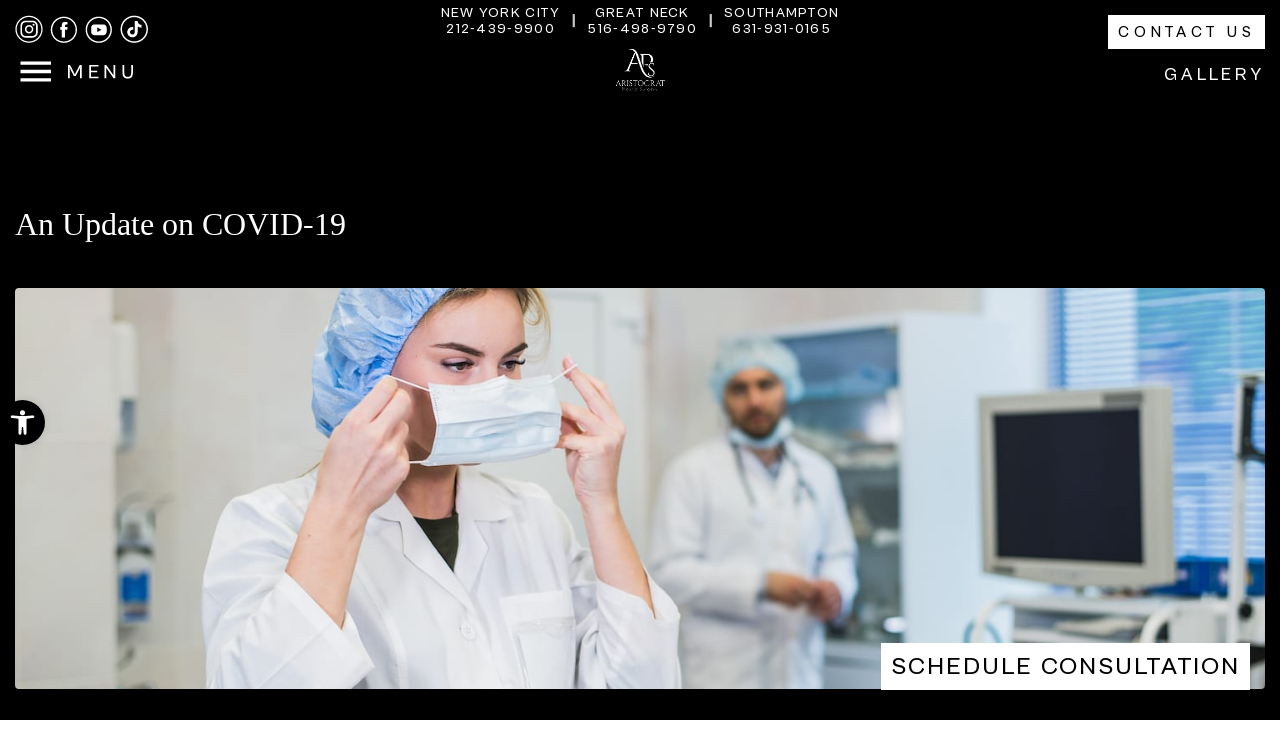

--- FILE ---
content_type: text/html; charset=UTF-8
request_url: https://www.aristocratps.com/an-update-on-covid-19/
body_size: 40930
content:
<!doctype html>
<html lang="en-US">

<head>
    <meta charset="UTF-8">
<script>
var gform;gform||(document.addEventListener("gform_main_scripts_loaded",function(){gform.scriptsLoaded=!0}),window.addEventListener("DOMContentLoaded",function(){gform.domLoaded=!0}),gform={domLoaded:!1,scriptsLoaded:!1,initializeOnLoaded:function(o){gform.domLoaded&&gform.scriptsLoaded?o():!gform.domLoaded&&gform.scriptsLoaded?window.addEventListener("DOMContentLoaded",o):document.addEventListener("gform_main_scripts_loaded",o)},hooks:{action:{},filter:{}},addAction:function(o,n,r,t){gform.addHook("action",o,n,r,t)},addFilter:function(o,n,r,t){gform.addHook("filter",o,n,r,t)},doAction:function(o){gform.doHook("action",o,arguments)},applyFilters:function(o){return gform.doHook("filter",o,arguments)},removeAction:function(o,n){gform.removeHook("action",o,n)},removeFilter:function(o,n,r){gform.removeHook("filter",o,n,r)},addHook:function(o,n,r,t,i){null==gform.hooks[o][n]&&(gform.hooks[o][n]=[]);var e=gform.hooks[o][n];null==i&&(i=n+"_"+e.length),gform.hooks[o][n].push({tag:i,callable:r,priority:t=null==t?10:t})},doHook:function(n,o,r){var t;if(r=Array.prototype.slice.call(r,1),null!=gform.hooks[n][o]&&((o=gform.hooks[n][o]).sort(function(o,n){return o.priority-n.priority}),o.forEach(function(o){"function"!=typeof(t=o.callable)&&(t=window[t]),"action"==n?t.apply(null,r):r[0]=t.apply(null,r)})),"filter"==n)return r[0]},removeHook:function(o,n,t,i){var r;null!=gform.hooks[o][n]&&(r=(r=gform.hooks[o][n]).filter(function(o,n,r){return!!(null!=i&&i!=o.tag||null!=t&&t!=o.priority)}),gform.hooks[o][n]=r)}});
</script>

    <meta name="viewport" content="width=device-width, initial-scale=1">
    <link rel="profile" href="https://gmpg.org/xfn/11">
    <link rel="preconnect" href="https://fonts.googleapis.com">
    <link rel="preconnect" href="https://fonts.gstatic.com" crossorigin>

    <link rel="stylesheet" href="https://cdn.jsdelivr.net/npm/@icon/dashicons@0.9.0-alpha.4/dashicons.min.css">
    <meta name='robots' content='index, follow, max-image-preview:large, max-snippet:-1, max-video-preview:-1' />

<!-- Google Tag Manager for WordPress by gtm4wp.com -->
<script data-cfasync="false" data-pagespeed-no-defer>
	var gtm4wp_datalayer_name = "dataLayer";
	var dataLayer = dataLayer || [];
</script>
<!-- End Google Tag Manager for WordPress by gtm4wp.com -->
	<!-- This site is optimized with the Yoast SEO plugin v25.7 - https://yoast.com/wordpress/plugins/seo/ -->
	<title>An Update on COVID-19 | Aristocrat Plastic Surgery</title>
	<meta name="description" content="Read Dr. Tehrani’s update on COVID-19 safety measures and emergency support services in Manhattan &amp; Great Neck, NY at Aristocrat Plastic Surgery." />
	<link rel="canonical" href="https://www.aristocratps.com/an-update-on-covid-19/" />
	<meta property="og:locale" content="en_US" />
	<meta property="og:type" content="article" />
	<meta property="og:title" content="An Update on COVID-19 | Aristocrat Plastic Surgery" />
	<meta property="og:description" content="Read Dr. Tehrani’s update on COVID-19 safety measures and emergency support services in Manhattan &amp; Great Neck, NY at Aristocrat Plastic Surgery." />
	<meta property="og:url" content="https://www.aristocratps.com/an-update-on-covid-19/" />
	<meta property="og:site_name" content="Aristocrat Plastic Surgery" />
	<meta property="article:published_time" content="2020-03-19T20:20:23+00:00" />
	<meta property="article:modified_time" content="2025-08-08T02:01:40+00:00" />
	<meta property="og:image" content="https://www.aristocratps.com/wp-content/uploads/2020/03/confident-female-doctor-putting-on-medical-face-ma-e87lz4x.jpg" />
	<meta property="og:image:width" content="1500" />
	<meta property="og:image:height" content="998" />
	<meta property="og:image:type" content="image/jpeg" />
	<meta name="author" content="support" />
	<meta name="twitter:card" content="summary_large_image" />
	<meta name="twitter:label1" content="Written by" />
	<meta name="twitter:data1" content="support" />
	<meta name="twitter:label2" content="Est. reading time" />
	<meta name="twitter:data2" content="1 minute" />
	<script type="application/ld+json" class="yoast-schema-graph">{"@context":"https://schema.org","@graph":[{"@type":"WebPage","@id":"https://www.aristocratps.com/an-update-on-covid-19/","url":"https://www.aristocratps.com/an-update-on-covid-19/","name":"An Update on COVID-19 | Aristocrat Plastic Surgery","isPartOf":{"@id":"https://www.aristocratps.com/#website"},"primaryImageOfPage":{"@id":"https://www.aristocratps.com/an-update-on-covid-19/#primaryimage"},"image":{"@id":"https://www.aristocratps.com/an-update-on-covid-19/#primaryimage"},"thumbnailUrl":"https://www.aristocratps.com/wp-content/uploads/2020/03/confident-female-doctor-putting-on-medical-face-ma-e87lz4x.jpg","datePublished":"2020-03-19T20:20:23+00:00","dateModified":"2025-08-08T02:01:40+00:00","author":{"@id":"https://www.aristocratps.com/#/schema/person/b04a537d5269187a35b8e282b19890aa"},"description":"Read Dr. Tehrani’s update on COVID-19 safety measures and emergency support services in Manhattan & Great Neck, NY at Aristocrat Plastic Surgery.","breadcrumb":{"@id":"https://www.aristocratps.com/an-update-on-covid-19/#breadcrumb"},"inLanguage":"en-US","potentialAction":[{"@type":"ReadAction","target":["https://www.aristocratps.com/an-update-on-covid-19/"]}]},{"@type":"ImageObject","inLanguage":"en-US","@id":"https://www.aristocratps.com/an-update-on-covid-19/#primaryimage","url":"https://www.aristocratps.com/wp-content/uploads/2020/03/confident-female-doctor-putting-on-medical-face-ma-e87lz4x.jpg","contentUrl":"https://www.aristocratps.com/wp-content/uploads/2020/03/confident-female-doctor-putting-on-medical-face-ma-e87lz4x.jpg","width":1500,"height":998,"caption":"Confident Vietnamese doctor putting on medical face mask while preparing for operation, her male colleague standing behind her"},{"@type":"BreadcrumbList","@id":"https://www.aristocratps.com/an-update-on-covid-19/#breadcrumb","itemListElement":[{"@type":"ListItem","position":1,"name":"Home","item":"https://www.aristocratps.com/"},{"@type":"ListItem","position":2,"name":"Blog","item":"https://www.aristocratps.com/blog/"},{"@type":"ListItem","position":3,"name":"An Update on COVID-19"}]},{"@type":"WebSite","@id":"https://www.aristocratps.com/#website","url":"https://www.aristocratps.com/","name":"Aristocrat Plastic Surgery","description":"Plastic Surgery in New York | Manhattan &amp; Great Neck | Aristocrat Plastic Surgery","potentialAction":[{"@type":"SearchAction","target":{"@type":"EntryPoint","urlTemplate":"https://www.aristocratps.com/?s={search_term_string}"},"query-input":{"@type":"PropertyValueSpecification","valueRequired":true,"valueName":"search_term_string"}}],"inLanguage":"en-US"},{"@type":"Person","@id":"https://www.aristocratps.com/#/schema/person/b04a537d5269187a35b8e282b19890aa","name":"support","image":{"@type":"ImageObject","inLanguage":"en-US","@id":"https://www.aristocratps.com/#/schema/person/image/","url":"https://secure.gravatar.com/avatar/ad3d03ae3d2291fb8a867da8ab97fea2d3f10869eddebe92515119d149aca21e?s=96&d=mm&r=g","contentUrl":"https://secure.gravatar.com/avatar/ad3d03ae3d2291fb8a867da8ab97fea2d3f10869eddebe92515119d149aca21e?s=96&d=mm&r=g","caption":"support"},"sameAs":["https://www.aristocratps.com"],"url":"https://www.aristocratps.com/author/support/"}]}</script>
	<!-- / Yoast SEO plugin. -->


<link rel='dns-prefetch' href='//unpkg.com' />
<link rel='dns-prefetch' href='//fonts.googleapis.com' />
<link rel="alternate" type="application/rss+xml" title="Aristocrat Plastic Surgery &raquo; Feed" href="https://www.aristocratps.com/feed/" />
<link rel="alternate" type="application/rss+xml" title="Aristocrat Plastic Surgery &raquo; Comments Feed" href="https://www.aristocratps.com/comments/feed/" />
<link rel="alternate" title="oEmbed (JSON)" type="application/json+oembed" href="https://www.aristocratps.com/wp-json/oembed/1.0/embed?url=https%3A%2F%2Fwww.aristocratps.com%2Fan-update-on-covid-19%2F" />
<link rel="alternate" title="oEmbed (XML)" type="text/xml+oembed" href="https://www.aristocratps.com/wp-json/oembed/1.0/embed?url=https%3A%2F%2Fwww.aristocratps.com%2Fan-update-on-covid-19%2F&#038;format=xml" />
<style id='wp-img-auto-sizes-contain-inline-css'>
img:is([sizes=auto i],[sizes^="auto," i]){contain-intrinsic-size:3000px 1500px}
/*# sourceURL=wp-img-auto-sizes-contain-inline-css */
</style>
<style id='wp-emoji-styles-inline-css'>

	img.wp-smiley, img.emoji {
		display: inline !important;
		border: none !important;
		box-shadow: none !important;
		height: 1em !important;
		width: 1em !important;
		margin: 0 0.07em !important;
		vertical-align: -0.1em !important;
		background: none !important;
		padding: 0 !important;
	}
/*# sourceURL=wp-emoji-styles-inline-css */
</style>
<style id='wp-block-library-inline-css'>
:root{--wp-block-synced-color:#7a00df;--wp-block-synced-color--rgb:122,0,223;--wp-bound-block-color:var(--wp-block-synced-color);--wp-editor-canvas-background:#ddd;--wp-admin-theme-color:#007cba;--wp-admin-theme-color--rgb:0,124,186;--wp-admin-theme-color-darker-10:#006ba1;--wp-admin-theme-color-darker-10--rgb:0,107,160.5;--wp-admin-theme-color-darker-20:#005a87;--wp-admin-theme-color-darker-20--rgb:0,90,135;--wp-admin-border-width-focus:2px}@media (min-resolution:192dpi){:root{--wp-admin-border-width-focus:1.5px}}.wp-element-button{cursor:pointer}:root .has-very-light-gray-background-color{background-color:#eee}:root .has-very-dark-gray-background-color{background-color:#313131}:root .has-very-light-gray-color{color:#eee}:root .has-very-dark-gray-color{color:#313131}:root .has-vivid-green-cyan-to-vivid-cyan-blue-gradient-background{background:linear-gradient(135deg,#00d084,#0693e3)}:root .has-purple-crush-gradient-background{background:linear-gradient(135deg,#34e2e4,#4721fb 50%,#ab1dfe)}:root .has-hazy-dawn-gradient-background{background:linear-gradient(135deg,#faaca8,#dad0ec)}:root .has-subdued-olive-gradient-background{background:linear-gradient(135deg,#fafae1,#67a671)}:root .has-atomic-cream-gradient-background{background:linear-gradient(135deg,#fdd79a,#004a59)}:root .has-nightshade-gradient-background{background:linear-gradient(135deg,#330968,#31cdcf)}:root .has-midnight-gradient-background{background:linear-gradient(135deg,#020381,#2874fc)}:root{--wp--preset--font-size--normal:16px;--wp--preset--font-size--huge:42px}.has-regular-font-size{font-size:1em}.has-larger-font-size{font-size:2.625em}.has-normal-font-size{font-size:var(--wp--preset--font-size--normal)}.has-huge-font-size{font-size:var(--wp--preset--font-size--huge)}.has-text-align-center{text-align:center}.has-text-align-left{text-align:left}.has-text-align-right{text-align:right}.has-fit-text{white-space:nowrap!important}#end-resizable-editor-section{display:none}.aligncenter{clear:both}.items-justified-left{justify-content:flex-start}.items-justified-center{justify-content:center}.items-justified-right{justify-content:flex-end}.items-justified-space-between{justify-content:space-between}.screen-reader-text{border:0;clip-path:inset(50%);height:1px;margin:-1px;overflow:hidden;padding:0;position:absolute;width:1px;word-wrap:normal!important}.screen-reader-text:focus{background-color:#ddd;clip-path:none;color:#444;display:block;font-size:1em;height:auto;left:5px;line-height:normal;padding:15px 23px 14px;text-decoration:none;top:5px;width:auto;z-index:100000}html :where(.has-border-color){border-style:solid}html :where([style*=border-top-color]){border-top-style:solid}html :where([style*=border-right-color]){border-right-style:solid}html :where([style*=border-bottom-color]){border-bottom-style:solid}html :where([style*=border-left-color]){border-left-style:solid}html :where([style*=border-width]){border-style:solid}html :where([style*=border-top-width]){border-top-style:solid}html :where([style*=border-right-width]){border-right-style:solid}html :where([style*=border-bottom-width]){border-bottom-style:solid}html :where([style*=border-left-width]){border-left-style:solid}html :where(img[class*=wp-image-]){height:auto;max-width:100%}:where(figure){margin:0 0 1em}html :where(.is-position-sticky){--wp-admin--admin-bar--position-offset:var(--wp-admin--admin-bar--height,0px)}@media screen and (max-width:600px){html :where(.is-position-sticky){--wp-admin--admin-bar--position-offset:0px}}

/*# sourceURL=wp-block-library-inline-css */
</style><style id='global-styles-inline-css'>
:root{--wp--preset--aspect-ratio--square: 1;--wp--preset--aspect-ratio--4-3: 4/3;--wp--preset--aspect-ratio--3-4: 3/4;--wp--preset--aspect-ratio--3-2: 3/2;--wp--preset--aspect-ratio--2-3: 2/3;--wp--preset--aspect-ratio--16-9: 16/9;--wp--preset--aspect-ratio--9-16: 9/16;--wp--preset--color--black: #000000;--wp--preset--color--cyan-bluish-gray: #abb8c3;--wp--preset--color--white: #ffffff;--wp--preset--color--pale-pink: #f78da7;--wp--preset--color--vivid-red: #cf2e2e;--wp--preset--color--luminous-vivid-orange: #ff6900;--wp--preset--color--luminous-vivid-amber: #fcb900;--wp--preset--color--light-green-cyan: #7bdcb5;--wp--preset--color--vivid-green-cyan: #00d084;--wp--preset--color--pale-cyan-blue: #8ed1fc;--wp--preset--color--vivid-cyan-blue: #0693e3;--wp--preset--color--vivid-purple: #9b51e0;--wp--preset--gradient--vivid-cyan-blue-to-vivid-purple: linear-gradient(135deg,rgb(6,147,227) 0%,rgb(155,81,224) 100%);--wp--preset--gradient--light-green-cyan-to-vivid-green-cyan: linear-gradient(135deg,rgb(122,220,180) 0%,rgb(0,208,130) 100%);--wp--preset--gradient--luminous-vivid-amber-to-luminous-vivid-orange: linear-gradient(135deg,rgb(252,185,0) 0%,rgb(255,105,0) 100%);--wp--preset--gradient--luminous-vivid-orange-to-vivid-red: linear-gradient(135deg,rgb(255,105,0) 0%,rgb(207,46,46) 100%);--wp--preset--gradient--very-light-gray-to-cyan-bluish-gray: linear-gradient(135deg,rgb(238,238,238) 0%,rgb(169,184,195) 100%);--wp--preset--gradient--cool-to-warm-spectrum: linear-gradient(135deg,rgb(74,234,220) 0%,rgb(151,120,209) 20%,rgb(207,42,186) 40%,rgb(238,44,130) 60%,rgb(251,105,98) 80%,rgb(254,248,76) 100%);--wp--preset--gradient--blush-light-purple: linear-gradient(135deg,rgb(255,206,236) 0%,rgb(152,150,240) 100%);--wp--preset--gradient--blush-bordeaux: linear-gradient(135deg,rgb(254,205,165) 0%,rgb(254,45,45) 50%,rgb(107,0,62) 100%);--wp--preset--gradient--luminous-dusk: linear-gradient(135deg,rgb(255,203,112) 0%,rgb(199,81,192) 50%,rgb(65,88,208) 100%);--wp--preset--gradient--pale-ocean: linear-gradient(135deg,rgb(255,245,203) 0%,rgb(182,227,212) 50%,rgb(51,167,181) 100%);--wp--preset--gradient--electric-grass: linear-gradient(135deg,rgb(202,248,128) 0%,rgb(113,206,126) 100%);--wp--preset--gradient--midnight: linear-gradient(135deg,rgb(2,3,129) 0%,rgb(40,116,252) 100%);--wp--preset--font-size--small: 13px;--wp--preset--font-size--medium: 20px;--wp--preset--font-size--large: 36px;--wp--preset--font-size--x-large: 42px;--wp--preset--spacing--20: 0.44rem;--wp--preset--spacing--30: 0.67rem;--wp--preset--spacing--40: 1rem;--wp--preset--spacing--50: 1.5rem;--wp--preset--spacing--60: 2.25rem;--wp--preset--spacing--70: 3.38rem;--wp--preset--spacing--80: 5.06rem;--wp--preset--shadow--natural: 6px 6px 9px rgba(0, 0, 0, 0.2);--wp--preset--shadow--deep: 12px 12px 50px rgba(0, 0, 0, 0.4);--wp--preset--shadow--sharp: 6px 6px 0px rgba(0, 0, 0, 0.2);--wp--preset--shadow--outlined: 6px 6px 0px -3px rgb(255, 255, 255), 6px 6px rgb(0, 0, 0);--wp--preset--shadow--crisp: 6px 6px 0px rgb(0, 0, 0);}:where(.is-layout-flex){gap: 0.5em;}:where(.is-layout-grid){gap: 0.5em;}body .is-layout-flex{display: flex;}.is-layout-flex{flex-wrap: wrap;align-items: center;}.is-layout-flex > :is(*, div){margin: 0;}body .is-layout-grid{display: grid;}.is-layout-grid > :is(*, div){margin: 0;}:where(.wp-block-columns.is-layout-flex){gap: 2em;}:where(.wp-block-columns.is-layout-grid){gap: 2em;}:where(.wp-block-post-template.is-layout-flex){gap: 1.25em;}:where(.wp-block-post-template.is-layout-grid){gap: 1.25em;}.has-black-color{color: var(--wp--preset--color--black) !important;}.has-cyan-bluish-gray-color{color: var(--wp--preset--color--cyan-bluish-gray) !important;}.has-white-color{color: var(--wp--preset--color--white) !important;}.has-pale-pink-color{color: var(--wp--preset--color--pale-pink) !important;}.has-vivid-red-color{color: var(--wp--preset--color--vivid-red) !important;}.has-luminous-vivid-orange-color{color: var(--wp--preset--color--luminous-vivid-orange) !important;}.has-luminous-vivid-amber-color{color: var(--wp--preset--color--luminous-vivid-amber) !important;}.has-light-green-cyan-color{color: var(--wp--preset--color--light-green-cyan) !important;}.has-vivid-green-cyan-color{color: var(--wp--preset--color--vivid-green-cyan) !important;}.has-pale-cyan-blue-color{color: var(--wp--preset--color--pale-cyan-blue) !important;}.has-vivid-cyan-blue-color{color: var(--wp--preset--color--vivid-cyan-blue) !important;}.has-vivid-purple-color{color: var(--wp--preset--color--vivid-purple) !important;}.has-black-background-color{background-color: var(--wp--preset--color--black) !important;}.has-cyan-bluish-gray-background-color{background-color: var(--wp--preset--color--cyan-bluish-gray) !important;}.has-white-background-color{background-color: var(--wp--preset--color--white) !important;}.has-pale-pink-background-color{background-color: var(--wp--preset--color--pale-pink) !important;}.has-vivid-red-background-color{background-color: var(--wp--preset--color--vivid-red) !important;}.has-luminous-vivid-orange-background-color{background-color: var(--wp--preset--color--luminous-vivid-orange) !important;}.has-luminous-vivid-amber-background-color{background-color: var(--wp--preset--color--luminous-vivid-amber) !important;}.has-light-green-cyan-background-color{background-color: var(--wp--preset--color--light-green-cyan) !important;}.has-vivid-green-cyan-background-color{background-color: var(--wp--preset--color--vivid-green-cyan) !important;}.has-pale-cyan-blue-background-color{background-color: var(--wp--preset--color--pale-cyan-blue) !important;}.has-vivid-cyan-blue-background-color{background-color: var(--wp--preset--color--vivid-cyan-blue) !important;}.has-vivid-purple-background-color{background-color: var(--wp--preset--color--vivid-purple) !important;}.has-black-border-color{border-color: var(--wp--preset--color--black) !important;}.has-cyan-bluish-gray-border-color{border-color: var(--wp--preset--color--cyan-bluish-gray) !important;}.has-white-border-color{border-color: var(--wp--preset--color--white) !important;}.has-pale-pink-border-color{border-color: var(--wp--preset--color--pale-pink) !important;}.has-vivid-red-border-color{border-color: var(--wp--preset--color--vivid-red) !important;}.has-luminous-vivid-orange-border-color{border-color: var(--wp--preset--color--luminous-vivid-orange) !important;}.has-luminous-vivid-amber-border-color{border-color: var(--wp--preset--color--luminous-vivid-amber) !important;}.has-light-green-cyan-border-color{border-color: var(--wp--preset--color--light-green-cyan) !important;}.has-vivid-green-cyan-border-color{border-color: var(--wp--preset--color--vivid-green-cyan) !important;}.has-pale-cyan-blue-border-color{border-color: var(--wp--preset--color--pale-cyan-blue) !important;}.has-vivid-cyan-blue-border-color{border-color: var(--wp--preset--color--vivid-cyan-blue) !important;}.has-vivid-purple-border-color{border-color: var(--wp--preset--color--vivid-purple) !important;}.has-vivid-cyan-blue-to-vivid-purple-gradient-background{background: var(--wp--preset--gradient--vivid-cyan-blue-to-vivid-purple) !important;}.has-light-green-cyan-to-vivid-green-cyan-gradient-background{background: var(--wp--preset--gradient--light-green-cyan-to-vivid-green-cyan) !important;}.has-luminous-vivid-amber-to-luminous-vivid-orange-gradient-background{background: var(--wp--preset--gradient--luminous-vivid-amber-to-luminous-vivid-orange) !important;}.has-luminous-vivid-orange-to-vivid-red-gradient-background{background: var(--wp--preset--gradient--luminous-vivid-orange-to-vivid-red) !important;}.has-very-light-gray-to-cyan-bluish-gray-gradient-background{background: var(--wp--preset--gradient--very-light-gray-to-cyan-bluish-gray) !important;}.has-cool-to-warm-spectrum-gradient-background{background: var(--wp--preset--gradient--cool-to-warm-spectrum) !important;}.has-blush-light-purple-gradient-background{background: var(--wp--preset--gradient--blush-light-purple) !important;}.has-blush-bordeaux-gradient-background{background: var(--wp--preset--gradient--blush-bordeaux) !important;}.has-luminous-dusk-gradient-background{background: var(--wp--preset--gradient--luminous-dusk) !important;}.has-pale-ocean-gradient-background{background: var(--wp--preset--gradient--pale-ocean) !important;}.has-electric-grass-gradient-background{background: var(--wp--preset--gradient--electric-grass) !important;}.has-midnight-gradient-background{background: var(--wp--preset--gradient--midnight) !important;}.has-small-font-size{font-size: var(--wp--preset--font-size--small) !important;}.has-medium-font-size{font-size: var(--wp--preset--font-size--medium) !important;}.has-large-font-size{font-size: var(--wp--preset--font-size--large) !important;}.has-x-large-font-size{font-size: var(--wp--preset--font-size--x-large) !important;}
/*# sourceURL=global-styles-inline-css */
</style>

<style id='classic-theme-styles-inline-css'>
/*! This file is auto-generated */
.wp-block-button__link{color:#fff;background-color:#32373c;border-radius:9999px;box-shadow:none;text-decoration:none;padding:calc(.667em + 2px) calc(1.333em + 2px);font-size:1.125em}.wp-block-file__button{background:#32373c;color:#fff;text-decoration:none}
/*# sourceURL=/wp-includes/css/classic-themes.min.css */
</style>
<link rel='stylesheet' id='menu-image-css' href='https://www.aristocratps.com/wp-content/plugins/menu-image/includes/css/menu-image.css?ver=3.13' media='all' />
<link rel='stylesheet' id='dashicons-css' href='https://www.aristocratps.com/wp-includes/css/dashicons.min.css?ver=6.9' media='all' />
<link rel='stylesheet' id='megamenu-css' href='https://www.aristocratps.com/wp-content/uploads/maxmegamenu/style.css?ver=0abd1f' media='all' />
<link rel='stylesheet' id='pojo-a11y-css' href='https://www.aristocratps.com/wp-content/plugins/pojo-accessibility/modules/legacy/assets/css/style.min.css?ver=1.0.0' media='all' />
<link rel='stylesheet' id='wpb_wmca_accordion_style-css' href='https://www.aristocratps.com/wp-content/plugins/wpb-accordion-menu-or-category/assets/css/wpb_wmca_style.css?ver=1.0' media='all' />
<link rel='stylesheet' id='font-css-css' href='https://www.aristocratps.com/wp-content/themes/aristocratps/css/cabinet-grotesk.css?ver=1765580092' media='all' />
<link rel='stylesheet' id='Playfair-css-css' href='https://fonts.googleapis.com/css2?family=Playfair+Display%3Aital%2Cwght%400%2C400..900%3B1%2C400..900&#038;display=swap&#038;ver=1.0.0' media='all' />
<link rel='stylesheet' id='mCustomScrollbar-css-css' href='https://www.aristocratps.com/wp-content/themes/aristocratps/dist/styles/jquery.mCustomScrollbar.css?ver=1765580092' media='all' />
<link rel='stylesheet' id='style-css-css' href='https://www.aristocratps.com/wp-content/themes/aristocratps/dist/styles/style.css?ver=1765580092' media='all' />
<link rel='stylesheet' id='aristocratps-style-css' href='https://www.aristocratps.com/wp-content/themes/aristocratps/style.css?ver=1765580092' media='all' />
<link rel='stylesheet' id='wp-pagenavi-css' href='https://www.aristocratps.com/wp-content/plugins/wp-pagenavi/pagenavi-css.css?ver=2.70' media='all' />
<script src="https://www.aristocratps.com/wp-includes/js/jquery/jquery.min.js?ver=3.7.1" id="jquery-core-js"></script>
<script src="https://www.aristocratps.com/wp-includes/js/jquery/jquery-migrate.min.js?ver=3.4.1" id="jquery-migrate-js"></script>
<link rel="https://api.w.org/" href="https://www.aristocratps.com/wp-json/" /><link rel="alternate" title="JSON" type="application/json" href="https://www.aristocratps.com/wp-json/wp/v2/posts/46610" /><link rel="EditURI" type="application/rsd+xml" title="RSD" href="https://www.aristocratps.com/xmlrpc.php?rsd" />
<meta name="generator" content="WordPress 6.9" />
<link rel='shortlink' href='https://www.aristocratps.com/?p=46610' />

<!-- Google Tag Manager for WordPress by gtm4wp.com -->
<!-- GTM Container placement set to off -->
<script data-cfasync="false" data-pagespeed-no-defer>
	var dataLayer_content = {"pagePostType":"post","pagePostType2":"single-post","pageCategory":["uncategorized"],"pageAttributes":["aristocrat-plastic-surgery"],"pagePostAuthor":"support"};
	dataLayer.push( dataLayer_content );
</script>
<script data-cfasync="false" data-pagespeed-no-defer>
	console.warn && console.warn("[GTM4WP] Google Tag Manager container code placement set to OFF !!!");
	console.warn && console.warn("[GTM4WP] Data layer codes are active but GTM container must be loaded using custom coding !!!");
</script>
<!-- End Google Tag Manager for WordPress by gtm4wp.com --><style type="text/css">
#pojo-a11y-toolbar .pojo-a11y-toolbar-toggle a{ background-color: #000000;	color: #ffffff;}
#pojo-a11y-toolbar .pojo-a11y-toolbar-overlay, #pojo-a11y-toolbar .pojo-a11y-toolbar-overlay ul.pojo-a11y-toolbar-items.pojo-a11y-links{ border-color: #000000;}
body.pojo-a11y-focusable a:focus{ outline-style: solid !important;	outline-width: 1px !important;	outline-color: #ffffff !important;}
#pojo-a11y-toolbar{ top: 400px !important;}
#pojo-a11y-toolbar .pojo-a11y-toolbar-overlay{ background-color: #000000;}
#pojo-a11y-toolbar .pojo-a11y-toolbar-overlay ul.pojo-a11y-toolbar-items li.pojo-a11y-toolbar-item a, #pojo-a11y-toolbar .pojo-a11y-toolbar-overlay p.pojo-a11y-toolbar-title{ color: #ffffff;}
#pojo-a11y-toolbar .pojo-a11y-toolbar-overlay ul.pojo-a11y-toolbar-items li.pojo-a11y-toolbar-item a.active{ background-color: #000000;	color: #ffffff;}
@media (max-width: 767px) { #pojo-a11y-toolbar { top: 500px !important; } }</style><script>document.addEventListener("DOMContentLoaded", function() {
    var btn = document.getElementById("textUsButton");
    if (btn) {
        btn.addEventListener("click", function() {
            console.log("GA event fired: text_us_click");

            gtag('event', 'text_us_click', {
                send_to: 'G-6V0V01SFGT',
                event_category: 'Button',
                event_label: 'Text Us Modal Button'
            });
        });
    } else {
        console.log("Button not found");
    }
});

</script><script>document.addEventListener("DOMContentLoaded", function() {
  var menuItem = document.getElementById("mega-menu-item-53157");
  if (menuItem) {
    menuItem.setAttribute("data-toggle", "modal");
    menuItem.setAttribute("data-target", "#exampleModal");
  }
});
</script><!-- Google Tag Manager -->
<script>(function(w,d,s,l,i){w[l]=w[l]||[];w[l].push({'gtm.start':
new Date().getTime(),event:'gtm.js'});var f=d.getElementsByTagName(s)[0],
j=d.createElement(s),dl=l!='dataLayer'?'&l='+l:'';j.async=true;j.src=
'https://www.googletagmanager.com/gtm.js?id='+i+dl;f.parentNode.insertBefore(j,f);
})(window,document,'script','dataLayer','GTM-5C2Q44KN');</script>
<!-- End Google Tag Manager --><!-- Google tag (gtag.js) -->
<script async src="https://www.googletagmanager.com/gtag/js?id=G-6V0V01SFGT"></script>
<script>
  window.dataLayer = window.dataLayer || [];
  function gtag(){dataLayer.push(arguments);}
  gtag('js', new Date());

  gtag('config', 'G-6V0V01SFGT');
</script>

<!-- Google Tag Manager -->
<script>(function(w,d,s,l,i){w[l]=w[l]||[];w[l].push({'gtm.start':
new Date().getTime(),event:'gtm.js'});var f=d.getElementsByTagName(s)[0],
j=d.createElement(s),dl=l!='dataLayer'?'&l='+l:'';j.async=true;j.src=
'https://www.googletagmanager.com/gtm.js?id='+i+dl;f.parentNode.insertBefore(j,f);
})(window,document,'script','dataLayer','GTM-K88XJXQD');</script>
<!-- End Google Tag Manager -->

<!-- Google Tag Manager (noscript) -->
<noscript><iframe src="https://www.googletagmanager.com/ns.html?id=GTM-K88XJXQD"
height="0" width="0" style="display:none;visibility:hidden"></iframe></noscript>
<!-- End Google Tag Manager (noscript) --><script>var $wc_load=function(a){return  JSON.parse(JSON.stringify(a))},$wc_leads=$wc_leads||{doc:{url:$wc_load(document.URL),ref:$wc_load(document.referrer),search:$wc_load(location.search),hash:$wc_load(location.hash)}};</script>
<script src="//s.ksrndkehqnwntyxlhgto.com/136264.js"></script><link rel="icon" href="https://www.aristocratps.com/wp-content/uploads/2025/01/cropped-cropped-APS-Logo-32x32.jpg" sizes="32x32" />
<link rel="icon" href="https://www.aristocratps.com/wp-content/uploads/2025/01/cropped-cropped-APS-Logo-192x192.jpg" sizes="192x192" />
<link rel="apple-touch-icon" href="https://www.aristocratps.com/wp-content/uploads/2025/01/cropped-cropped-APS-Logo-180x180.jpg" />
<meta name="msapplication-TileImage" content="https://www.aristocratps.com/wp-content/uploads/2025/01/cropped-cropped-APS-Logo-270x270.jpg" />
		<style id="wp-custom-css">
			#pojo-a11y-toolbar .pojo-a11y-toolbar-toggle a {
	border-radius: 50%;
}

#pojo-a11y-toolbar .pojo-a11y-toolbar-toggle a svg {
	width: 25px;
}

.e48083-e12 {
	position: fixed;
	    bottom: 80px;
    right: 80px;
	z-index: 9999;
	font-size: 2em;
/* 	background: rgba(50,50,50,0.3); */
/*   -webkit-backdrop-filter: blur(10px);
  backdrop-filter: blur(10px); */
	background: #fff;
    padding-top: 0;
    padding-right: 1em;
    padding-bottom: .2em;
    padding-left: 1em;
	color: #000 !important;
	text-decoration: none !important;
}


@media (max-width:767px){
	.e48083-e12 {
		padding-top: .7em;
    padding-right: .7em;
    padding-bottom: .7em;
    padding-left: .7em;
		font-size: 1.4em;
		bottom: 20px;
    right: 20px;
	}
	.inner-menu-bottom {
		padding-top: 0;
	}
	#nav-bar .menu-wraper {
		padding-bottom: 0;
		padding-top: 10px;
	}
	.close-button.toggle-menu {
  margin-bottom: 10px !important;
  position: relative;
  right: -11px;
}
	.tabs-galler-nav .slick-list {
		padding: 0px 25px !important;
	}
	.gallery-page-single .tabs-galler-nav .item-wraper {
		padding: 0 2px;
	}
	.gallery-page {
		padding-top: 100px;
	}
}

#nav-bar {
	z-index: 999999;
}

.modal .close {
	color: #fff;
	opacity: 1;
	position: absolute;
	top: -8px;
	right: 0;
	z-index: 5;
	font-size: 35px;
}

#input_1_12 {
	display: flex;
	justify-content: center;
}

#gform_confirmation_message_1 {
	color: #fff;
	font-size: 25px;
}

.page-template-contact .e48083-e12 {
	display: none !important;
}

.page-template-gallery-scroll {
	background: #000;
}

.page-id-49633 .contact-page-location .content-wraper .item:first-child {
	display: block;
}

.page-id-49663,.page-template-contact-template {
	background: #000;
}

.contact-us-faq .panel-heading a[aria-expanded="true"] .plus {
	display: none;
}

.contact-us-faq .panel-heading a[aria-expanded="false"] .plus {
	display: inline;
}

.contact-us-faq .panel-heading a[aria-expanded="true"] .minus {
	display: inline;
}

.contact-us-faq .panel-heading a[aria-expanded="false"] .minus {
	display: none;
}

@media (min-width: 1500px){
	.contact-us-faq p {
		font-size: 18px;
	}
}


.page-id-51417 .main-header,
.page-id-51417 .main-footer,
.page-id-51417 .e48083-e12,
.page-id-49663 .e48083-e12,
.page-template-contact-template .e48083-e12,.page-id-51417 .footer-fixed-menu {
	display: none !important;
}




.home-review .item .name a {
	color: #fff;
}

.page-template-contact-template-php .contact-page-location .content-wraper {
	max-width: 100%;
	grid-template-columns: 1fr 1fr 1fr;
}


@media (max-width: 767px){
	#nav-bar #mega-menu-wrap-menu-1 #mega-menu-menu-1 li.mega-menu-item-has-children.mega-menu-flyout>a.mega-menu-link>span.mega-indicator {
		transform: initial;
		width: 100%;
    justify-content: flex-end;
		border: none;
		font-size: 20px;
		border-radius: 0;
	}
	#mega-menu-wrap-menu-1 #mega-menu-menu-1 li.mega-menu-item-has-children.mega-menu-flyout > a.mega-menu-link > span.mega-indicator:after {
		-webkit-transform: rotate(90deg);
    transform: rotate(90deg);
	}
	
	.home .main-footer .footer-bottom {
		padding-bottom: 80px;
	}

	.page-template-contact-template-php .contact-page-location .content-wraper {
	grid-row-gap: 40px;
	grid-template-columns: 1fr;
}
	
}

.main-footer .maps {
	grid-template-columns: 1fr 1fr 1fr;
}



.global-faq .item {
    display: block;
}

#gform_wrapper_1 .address {
	    color: #fff;
    text-align: center;
    font-family: "Playfair Display";
    font-size: 23px;
    font-style: italic;
    font-weight: 500;
		color: #fff;
	margin-bottom: 0.5rem;
}

#gform_wrapper_1 .address a{
	color: #fff;
}

#gform_wrapper_1 p {
    color: #fff;
    text-align: center;
    leading-trim: both;
    text-edge: cap;
    font-family: "Cabinet Grotesk";
    font-size: 18px;
    font-style: normal;
    font-weight: 500;
    line-height: 130%;
}

#gform_wrapper_1 p.gform_description {
	margin: 10px auto;
}

@media (max-width:767px) {
	#gform_wrapper_1 .address {
		font-size: 20px;
	}
}

@media (max-width:768px) {
.flex-container-mobile .fl-col-group {
	display: flex !important;
  flex-wrap: wrap-reverse;
  flex-direction: column-reverse;
}
p br {
  display: none;
}	
}

@media (min-width: 1500px){
	#gform_wrapper_1 .gform_title {
	    font-size: 40px;
	    color: #000;
}

#gform_wrapper_1 p.gform_description {
	color: #000;
}

.contact-form-section h2 {
	color: #000 !important;
}

.contact-form-section {
	    margin-top: -326px;
}
	#gform_wrapper_1 .address a,#gform_wrapper_1 p {
    color: #000;
}
	
}

.page-template-contact-template #gform_wrapper_1 .gform_title ,.page-template-contact-template #gform_wrapper_1 p.gform_description{
	color: #fff;
}

@media(max-width: 520px){
	.flex-container-mobile .fl-col-group .fl-col {
    width: 100% !IMPORTANT;
}
}

.service-review .bottom-rating {
	display: none;
}


.service-review .item-wraper {
	padding-bottom: 2px;
}



.pum-container.pum-responsive.pum-responsive-medium {
  padding: 0 !important;
}

.popup-container {
  display: grid;
  grid-template-columns: 1fr 1fr;
  overflow: hidden;
  border-radius: 6px;
}

.popup-container .left {
  min-height: 400px;
  background-size: cover;
  background-position: center;
	position: relative;
	overflow: hidden;
}

.popup-container .left video {
	position: absolute;
  height: 100%;
  width: 100%;
  object-fit: cover;
}

.popup-container .right {
  padding: 30px;
  display: flex;
  flex-flow: column wrap;
  justify-content: center;
}

.popup-container .right a {
  display: inline-block;
  color: #000;
  margin-bottom: 8px;
}

.popup-container .right h2 {
	margin-bottom: 70px;
	color: #000;
}

.popup-container .right p {
	font-size: 18px;
}

.popup-container .right h2 span {
	display: block;
	font-family: "Playfair Display", serif;
}

.popup-container .right h2 span.m {
	font-size: 70px;
	white-space: nowrap;
}

.popup-container .right h2 span.s {
	font-size: 50px;
}

.popup-container .right h2 span.l {
	font-size: 106px;
  line-height: .6;
}

.pum-theme-52354 .pum-content + .pum-close, .pum-theme-enterprise-blue .pum-content + .pum-close {
	background: #000;
}

@media (max-width:767px){
	.popup-container {
		grid-template-columns: 1fr;
	}
	.popup-container .left {
		min-height: 300px;
		order: 1;
	}
	.popup-container .right h2 {
		margin-bottom: 50px;
	}
	.popup-container .right h2 span.m {
		font-size: 50px;
	}
	.popup-container .right h2 span.s {
  font-size: 40px;
}
	.popup-container .right h2 span.l {
  font-size: 75px;
}
	.popup-container .right a {
		margin-bottom: 16px;
	}
	.popup-container .right {
		order: 2;
		padding: 15px;
	}
}

	@media (min-width:1200px) {
  .pum-container.pum-responsive.pum-responsive-medium {
    left: 50% !important;
    transform: translateX(-50%);
    width: 31%;
    margin: 0;;
  }
}





.popup-form #gform_wrapper_6 .gform_title {
	  font-size: 20px;
    line-height: 1;
    margin: 0;
    position: relative;
    top: 3px;
	  color: #000;
	  margin-bottom: 3px;
}

@media (min-width:1366px){
	#nav-bar #mega-menu-wrap-menu-1 #mega-menu-menu-1 > li.mega-menu-item {
		padding-bottom: 3px;
	}
	#nav-bar #mega-menu-wrap-menu-1 #mega-menu-menu-1 > li.mega-menu-item > a.mega-menu-link {
		font-size: 24px;
	}
	#mega-menu-item-53157 {
		display: none !important;
	}
}


.home-reels-slider {
	display: none;
}

.home-reels-slider.slick-initialized.slick-slider {
	display: block;
} 

.main-header .header-top .header-location li a, .main-header .header-top .header-phone li a {
	 letter-spacing: 1.3px;
}

table {
  border-collapse: collapse;
  width: 100%;
}

th, td {
  border: 1px solid #ccc;
  vertical-align: top; /* makes text align to the top */
  text-align: left;
	padding: 5px;
}

.home-location-slider-prev,.home-location-slider-next {
	position: absolute;
    top: 50%;
    z-index: 5;
    margin-top: -55px;
	  cursor: pointer;
}
.home-location-slider-prev {
	left: 0;
}

.home-location-slider-next {
	right: 0;
}

@media (max-width: 767px) {
    .home-location-slider-prev svg,.home-location-slider-next svg {
        width: 60px;
        height: auto;
    }
	.home-location-slider-prev,.home-location-slider-next {
    margin-top: -30px;
}
	.pum-container.pum-responsive {
		 width: 87%;
	}
}

.desclimer {
  color: #fff !important;
  font-family: "Cabinet Grotesk";
  font-size: 14px !important;
  font-style: normal;
  font-weight: 400;
  line-height: 1.2;
  padding-bottom: 30px;
	padding-top: 30px;
	display: inline-block;
}

.main-header .header-center .shape {
	display: none;
}

.home-gallery .item .after,.home-gallery .item .before {
	border: none;
}

.contact-us-popup-tigger {
	width: auto;
	letter-spacing: 2px;
	color: #000;
}

.pum-container.pum-responsive img {
	 width: 100%;
}

.contact-us-popup-tigger {
	font-size: 25px;
  color: #000 !important;
}

a.holiday-learn-more {
    color: #000;
    display: block;
    text-align: center;
    padding: 10px;
    font-size: 20px;
    font-weight: 600;
    text-decoration: underline;
}

.pum-content p {
	margin: 0;
}
		</style>
		<style type="text/css">/** Mega Menu CSS: fs **/</style>
<link rel='stylesheet' id='gravity_forms_theme_reset-css' href='https://www.aristocratps.com/wp-content/plugins/gravityforms/assets/css/dist/gravity-forms-theme-reset.min.css?ver=2.8.17' media='all' />
<link rel='stylesheet' id='gravity_forms_theme_foundation-css' href='https://www.aristocratps.com/wp-content/plugins/gravityforms/assets/css/dist/gravity-forms-theme-foundation.min.css?ver=2.8.17' media='all' />
<link rel='stylesheet' id='gravity_forms_theme_framework-css' href='https://www.aristocratps.com/wp-content/plugins/gravityforms/assets/css/dist/gravity-forms-theme-framework.min.css?ver=2.8.17' media='all' />
<link rel='stylesheet' id='gravity_forms_orbital_theme-css' href='https://www.aristocratps.com/wp-content/plugins/gravityforms/assets/css/dist/gravity-forms-orbital-theme.min.css?ver=2.8.17' media='all' />
<meta name="generator" content="WP Rocket 3.19.4" data-wpr-features="wpr_image_dimensions wpr_preload_links wpr_desktop" /></head>

<body class="wp-singular post-template-default single single-post postid-46610 single-format-standard wp-theme-aristocratps mega-menu-menu-1">
    
    <header data-rocket-location-hash="9743b3332db82924cbf242488da104de" class="main-header">
        <div data-rocket-location-hash="cc90b9b433417be7b72419eac303e516" class="header-top">
            <div data-rocket-location-hash="ba16b15005fcdf569846f9ec36020224" class="container position-relative">
                <div class="header-social">
                    <a href="https://www.instagram.com/realdrnyc/" aria-label="instagram" target="_blank">
                        <svg xmlns="http://www.w3.org/2000/svg" width="22" height="23" viewBox="0 0 22 23" fill="none">
                            <path
                                d="M11.0035 22.0109C5.09495 22.0109 0.289062 17.205 0.289062 11.2965C0.289062 5.38792 5.09495 0.582031 11.0035 0.582031C16.912 0.582031 21.7179 5.38792 21.7179 11.2965C21.7179 17.205 16.912 22.0109 11.0035 22.0109ZM11.0035 1.59775C5.65616 1.59775 1.30478 5.94913 1.30478 11.2965C1.30478 16.6438 5.65616 20.9952 11.0035 20.9952C16.3508 20.9952 20.7022 16.6438 20.7022 11.2965C20.7022 5.94913 16.3508 1.59775 11.0035 1.59775ZM14.6158 6.94904C14.1771 6.94904 13.8214 7.30473 13.8214 7.74343C13.8214 8.18212 14.1771 8.53782 14.6158 8.53782C15.0545 8.53782 15.4102 8.18212 15.4102 7.74343C15.4102 7.30473 15.0545 6.94904 14.6158 6.94904ZM11.0904 7.96475C9.25267 7.96475 7.75873 9.45869 7.75873 11.2965C7.75873 13.1342 9.25267 14.6282 11.0904 14.6282C12.9282 14.6282 14.4222 13.1342 14.4222 11.2965C14.4222 9.45869 12.9282 7.96475 11.0904 7.96475ZM11.0904 13.4307C9.91269 13.4307 8.95625 12.4742 8.95625 11.2965C8.95625 10.1187 9.91269 9.16227 11.0904 9.16227C12.2682 9.16227 13.2246 10.1187 13.2246 11.2965C13.2246 12.4742 12.2682 13.4307 11.0904 13.4307ZM17.8132 8.52992C17.8132 6.28507 15.9951 4.46705 13.7503 4.46705H8.38714C6.14228 4.46705 4.32427 6.28507 4.32427 8.52992V13.8931C4.32427 16.1379 6.14228 17.9559 8.38714 17.9559H13.7503C15.9951 17.9559 17.8132 16.1379 17.8132 13.8931V8.52992ZM16.5405 13.8931C16.5405 15.4344 15.2916 16.6833 13.7503 16.6833H8.38714C6.84578 16.6833 5.59688 15.4344 5.59688 13.8931V8.52992C5.59688 6.98856 6.84578 5.73966 8.38714 5.73966H13.7503C15.2916 5.73966 16.5405 6.98856 16.5405 8.52992V13.8931Z"
                                fill="white" />
                        </svg>
                    </a>
                    <a href="https://www.facebook.com/profile.php?id=61565677290719" aria-label="facebook" target="_blank">
                        <svg xmlns="http://www.w3.org/2000/svg" width="23" height="23" viewBox="0 0 23 23" fill="none">
                            <path
                                d="M11.4242 22.0819C5.47617 22.0819 0.638672 17.2444 0.638672 11.2963C0.638672 5.34824 5.47617 0.510742 11.4242 0.510742C17.3723 0.510742 22.2098 5.34824 22.2098 11.2963C22.2098 17.2444 17.3723 22.0819 11.4242 22.0819ZM11.4242 1.66874C6.11643 1.66874 1.79667 5.9885 1.79667 11.2963C1.79667 16.6041 6.11643 20.9239 11.4242 20.9239C16.7321 20.9239 21.0518 16.6041 21.0518 11.2963C21.0518 5.9885 16.7321 1.66874 11.4242 1.66874Z"
                                fill="white" />
                            <path fill-rule="evenodd" clip-rule="evenodd"
                                d="M9.73224 11.3482V17.6006C9.73224 17.6915 9.80338 17.7627 9.89428 17.7627H12.2142C12.3051 17.7627 12.3763 17.6915 12.3763 17.6006V11.2455H14.0599C14.1429 11.2455 14.214 11.1823 14.2219 11.0953L14.384 9.18244C14.3919 9.08759 14.3168 9.00458 14.2219 9.00458H12.3763V7.64503C12.3763 7.3249 12.6332 7.06801 12.9533 7.06801H14.2496C14.3405 7.06801 14.4117 6.99686 14.4117 6.90596V4.9931C14.4117 4.9022 14.3405 4.83105 14.2496 4.83105H12.0561C10.7717 4.83105 9.72829 5.87444 9.72829 7.1589V9.00458H8.56634C8.47544 9.00458 8.4043 9.07573 8.4043 9.16663V11.0795C8.4043 11.1704 8.47544 11.2415 8.56634 11.2415H9.72829V11.3443L9.73224 11.3482Z"
                                fill="white" />
                        </svg>
                    </a>
                    <a href="https://www.youtube.com/@AristocratPS" aria-label="youtube" target="_blank">
                        <svg xmlns="http://www.w3.org/2000/svg" width="23" height="23" viewBox="0 0 23 23" fill="none">
                            <path
                                d="M11.3071 22.0819C5.35898 22.0819 0.521484 17.2444 0.521484 11.2963C0.521484 5.34824 5.35898 0.510742 11.3071 0.510742C17.2551 0.510742 22.0926 5.34824 22.0926 11.2963C22.0926 17.2444 17.2551 22.0819 11.3071 22.0819ZM11.3071 1.66874C5.99924 1.66874 1.67948 5.9885 1.67948 11.2963C1.67948 16.6041 5.99924 20.9239 11.3071 20.9239C16.6149 20.9239 20.9346 16.6041 20.9346 11.2963C20.9346 5.9885 16.6149 1.66874 11.3071 1.66874Z"
                                fill="white" />
                            <path
                                d="M17.7652 9.65624C17.7652 8.12674 16.5242 6.88574 14.9947 6.88574H7.80956C6.28006 6.88574 5.03906 8.12674 5.03906 9.65624V13.0235C5.03906 14.553 6.28006 15.794 7.80956 15.794H14.9947C16.5242 15.794 17.7652 14.553 17.7652 13.0235V9.65624ZM13.232 11.5098L10.3666 13.0828C10.2402 13.15 10.1295 13.0591 10.1295 12.9168V9.69181C10.1295 9.54953 10.2441 9.45863 10.3706 9.52977L13.2557 11.1857C13.3822 11.2569 13.3624 11.4426 13.232 11.5138V11.5098Z"
                                fill="white" />
                        </svg>
                    </a>
                    <a href="https://www.tiktok.com/@realdrnyc?lang=en" aria-label="tiktok" target="_blank">
                        <svg xmlns="http://www.w3.org/2000/svg" width="22" height="23" viewBox="0 0 22 23" fill="none">
                            <path
                                d="M11.1899 22.0839C5.2418 22.0839 0.404297 17.2464 0.404297 11.2983C0.404297 5.35024 5.2418 0.508789 11.1899 0.508789C17.1379 0.508789 21.9754 5.34629 21.9754 11.2944C21.9754 17.2424 17.1379 22.0799 11.1899 22.0799V22.0839ZM11.1899 1.67074C5.88205 1.67074 1.56229 5.9905 1.56229 11.2983C1.56229 16.6061 5.88205 20.9259 11.1899 20.9259C16.4977 20.9259 20.8174 16.6061 20.8174 11.2983C20.8174 5.9905 16.4977 1.67074 11.1899 1.67074Z"
                                fill="white" />
                            <path
                                d="M15.5334 7.46444C15.4464 7.42096 15.3595 7.36958 15.2765 7.31425C15.0354 7.15616 14.8141 6.96646 14.6204 6.75699C14.1303 6.19578 13.9485 5.62666 13.8814 5.23144C13.826 4.89945 13.8497 4.68604 13.8537 4.68604H11.6246V13.3137C11.6246 13.4283 11.6246 13.5429 11.6207 13.6575C11.6207 13.6734 11.6207 13.6852 11.6207 13.701C11.6207 13.7089 11.6207 13.7129 11.6207 13.7208C11.5733 14.3531 11.2176 14.9183 10.6682 15.2305C10.3876 15.3886 10.0675 15.4756 9.74339 15.4756C8.70396 15.4756 7.86214 14.6298 7.86214 13.5825C7.86214 12.5351 8.70396 11.6893 9.74339 11.6893C9.941 11.6893 10.1347 11.721 10.3244 11.7802V9.50773C9.17823 9.35754 8.02023 9.69743 7.13493 10.4404C6.75157 10.7764 6.42749 11.1716 6.1785 11.6182C6.08365 11.7802 5.72795 12.4324 5.68448 13.4916C5.65681 14.0923 5.83861 14.7167 5.92556 14.9736C5.98089 15.1317 6.19036 15.6495 6.53025 16.0842C6.8069 16.432 7.13098 16.7403 7.49459 16.9972H7.49854C8.57749 17.7323 9.77501 17.6848 9.77501 17.6848C9.98053 17.6769 10.6761 17.6848 11.4666 17.3094C12.34 16.8944 12.838 16.2779 12.838 16.2779C13.1541 15.9103 13.4071 15.4874 13.5849 15.0369C13.7865 14.5073 13.8537 13.871 13.8537 13.6141V9.03742C13.8814 9.05322 14.241 9.29036 14.241 9.29036C14.241 9.29036 14.7587 9.62234 15.5689 9.83971C16.1499 9.99385 16.9325 10.0255 16.9325 10.0255V7.81223C16.6598 7.84385 16.1025 7.7569 15.5294 7.47234L15.5334 7.46444Z"
                                fill="white" />
                        </svg>
                    </a>

                </div>

                <ul class="header-location">
                    <li>
                        <div>
                            <a
                                href="https://www.aristocratps.com/manhattan-office/">New York City</a>
                        </div>
                        <div>
                            <a
                                href="tel:212-439-9900">212-439-9900</a>
                        </div>
                    </li>
                    <li>
                        <svg xmlns="http://www.w3.org/2000/svg" width="27" height="27" viewBox="0 0 27 27" fill="none">
                            <mask id="mask0_3002_289" style="mask-type:alpha" maskUnits="userSpaceOnUse" x="0" y="0" width="27"
                                height="27">
                                <rect x="26.8418" y="0.552856" width="26.1585" height="26.1585" transform="rotate(90 26.8418 0.552856)"
                                    fill="#D9D9D9" />
                            </mask>
                            <g mask="url(#mask0_3002_289)">
                                <path d="M12.6736 7.09216L14.8535 7.09216L14.8535 20.1714L12.6736 20.1714L12.6736 7.09216Z"
                                    fill="#C9C9C9" />
                            </g>
                        </svg>
                    </li>
                    <li>
                        <div>
                            <a
                                href="https://www.aristocratps.com/long-island-office/">Great Neck</a>
                        </div>
                        <div>
                            <a
                                href="tel:516-498-9790">516-498-9790</a>
                        </div>
                    </li>
                    <li>
                        <svg xmlns="http://www.w3.org/2000/svg" width="27" height="27" viewBox="0 0 27 27" fill="none">
                            <mask id="mask0_3002_289" style="mask-type:alpha" maskUnits="userSpaceOnUse" x="0" y="0" width="27"
                                height="27">
                                <rect x="26.8418" y="0.552856" width="26.1585" height="26.1585" transform="rotate(90 26.8418 0.552856)"
                                    fill="#D9D9D9" />
                            </mask>
                            <g mask="url(#mask0_3002_289)">
                                <path d="M12.6736 7.09216L14.8535 7.09216L14.8535 20.1714L12.6736 20.1714L12.6736 7.09216Z"
                                    fill="#C9C9C9" />
                            </g>
                        </svg>
                    </li>
                    <li>
                        <div>
                            <a
                                href="https://www.aristocratps.com/southampton-office/">Southampton</a>
                        </div>
                        <div>
                            <a
                                href="tel:631-931-0165">631-931-0165</a>
                        </div>
                    </li>
                </ul>

                <div class="header-contact-us">
                    <a href="/contact">Contact Us</a>
                </div>


            </div>
        </div>
        <div data-rocket-location-hash="052ebef3fbe2bb2fbfdd55fc467c2ca4" class="header-center">
            <div data-rocket-location-hash="f37bbc07bad21edc820488df322d0d6a" class="container position-relative">
                <div class="toggle-menu menu-button">
                    <svg width="120" height="auto" viewBox="0 0 148 51" fill="none" xmlns="http://www.w3.org/2000/svg">
                        <mask id="mask0_3002_531" style="mask-type:alpha" maskUnits="userSpaceOnUse" x="0" y="0" width="51"
                            height="51">
                            <rect x="0.638672" y="0.496582" width="50.099" height="50.099" fill="white" />
                        </mask>
                        <g mask="url(#mask0_3002_531)">
                            <path
                                d="M6.90234 38.071V33.896H44.4766V38.071H6.90234ZM6.90234 27.6337V23.4588H44.4766V27.6337H6.90234ZM6.90234 17.1964V13.0215H44.4766V17.1964H6.90234Z"
                                fill="white" />
                        </g>
                        <path class="d-none d-md-inline"
                            d="M67.5462 34.0459H65.3669V17.2629H67.7967L72.1302 25.5792L73.8335 29.2615L75.5118 25.5792L79.8704 17.2629H82.3002V34.0459H80.1209V24.7777L80.3464 20.2437L78.4927 24.4019L74.8856 31.2404H72.7564L69.1493 24.4019L67.2706 20.2437L67.5462 24.7777V34.0459ZM103.009 34.0459H91.5366V17.2629H103.009V19.1917H93.7158V24.4771H101.381V26.4059H93.7158V32.1171H103.009V34.0459ZM112.669 34.0459H110.49V17.2629H112.419L119.908 27.9339L121.637 30.539L121.512 27.984V17.2629H123.691V34.0459H121.737L114.047 23.1244L112.544 20.895L112.669 23.1244V34.0459ZM139.004 34.2964C134.646 34.2964 132.642 31.9919 132.642 27.0321V17.2629H134.821V27.0321C134.821 30.7394 135.998 32.2173 139.029 32.2173C142.111 32.2173 143.263 30.7394 143.263 27.0321V17.2629H145.417V27.0321C145.417 31.9919 143.463 34.2964 139.004 34.2964Z"
                            fill="white" />
                    </svg>

                </div>
                <div class="logo text-center">
                    <a href="/">
                        <img src="/wp-content/uploads/2025/01/ARISTOCRAT-11-.png" width="60px" height="auto" alt="logo">
                    </a>
                </div>
                <div class="gallery-button">
                    <a href="/photo-gallery">Gallery</a>
                </div>
                <div class="nav-mobile-phone d-md-none" data-toggle="modal" data-target="#exampleModal">
                    <svg class="d-md-none" width="37" height="37" viewBox="0 0 32 32" fill="none"
                        xmlns="http://www.w3.org/2000/svg">
                        <mask id="mask0_810_567" style="mask-type:alpha" maskUnits="userSpaceOnUse" x="0" y="0" width="32"
                            height="32">
                            <rect width="32" height="32" fill="#D9D9D9"></rect>
                        </mask>
                        <g mask="url(#mask0_810_567)">
                            <path
                                d="M26.6 28C23.8222 28 21.0778 27.3944 18.3667 26.1833C15.6556 24.9722 13.1889 23.2556 10.9667 21.0333C8.74444 18.8111 7.02778 16.3444 5.81667 13.6333C4.60556 10.9222 4 8.17778 4 5.4C4 5 4.13333 4.66667 4.4 4.4C4.66667 4.13333 5 4 5.4 4H10.8C11.1111 4 11.3889 4.10556 11.6333 4.31667C11.8778 4.52778 12.0222 4.77778 12.0667 5.06667L12.9333 9.73333C12.9778 10.0889 12.9667 10.3889 12.9 10.6333C12.8333 10.8778 12.7111 11.0889 12.5333 11.2667L9.3 14.5333C9.74444 15.3556 10.2722 16.15 10.8833 16.9167C11.4944 17.6833 12.1667 18.4222 12.9 19.1333C13.5889 19.8222 14.3111 20.4611 15.0667 21.05C15.8222 21.6389 16.6222 22.1778 17.4667 22.6667L20.6 19.5333C20.8 19.3333 21.0611 19.1833 21.3833 19.0833C21.7056 18.9833 22.0222 18.9556 22.3333 19L26.9333 19.9333C27.2444 20.0222 27.5 20.1833 27.7 20.4167C27.9 20.65 28 20.9111 28 21.2V26.6C28 27 27.8667 27.3333 27.6 27.6C27.3333 27.8667 27 28 26.6 28ZM8.03333 12L10.2333 9.8L9.66667 6.66667H6.7C6.81111 7.57778 6.96667 8.47778 7.16667 9.36667C7.36667 10.2556 7.65556 11.1333 8.03333 12ZM19.9667 23.9333C20.8333 24.3111 21.7167 24.6111 22.6167 24.8333C23.5167 25.0556 24.4222 25.2 25.3333 25.2667V22.3333L22.2 21.7L19.9667 23.9333Z"
                                fill="#ffffff"></path>
                        </g>
                    </svg>
                </div>
                <div class="toggle-menu">
                    <svg class="times" xmlns="http://www.w3.org/2000/svg" width="48" height="49" viewBox="0 0 48 49" fill="none">
                        <mask id="mask0_1044_749" style="mask-type:alpha" maskUnits="userSpaceOnUse" x="0" y="0" width="48"
                            height="49">
                            <rect y="0.810547" width="47.25" height="47.25" fill="#D9D9D9"></rect>
                        </mask>

                    </svg>
                </div>
                <div class="head-close-button toggle-menu">

                    <svg class="times" width="120" height="auto" viewBox="0 0 148 51" fill="none"
                        xmlns="http://www.w3.org/2000/svg">
                        <mask id="mask0_3160_3" style="mask-type:alpha" maskUnits="userSpaceOnUse" x="97" y="0" width="51"
                            height="51">
                            <rect x="97.8672" y="0.274414" width="50.1319" height="50.1319" fill="#D9D9D9" />
                        </mask>
                        <g mask="url(#mask0_3160_3)">
                            <path
                                d="M111.241 39.9624L108.316 37.038L120.014 25.3406L108.316 13.6431L111.241 10.7188L122.938 22.4162L134.636 10.7188L137.56 13.6431L125.863 25.3406L137.56 37.038L134.636 39.9624L122.938 28.2649L111.241 39.9624Z"
                                fill="white" />
                        </g>
                        <path
                            d="M9.55627 34.2005C4.46788 34.2005 1.68556 30.4156 1.68556 25.5778C1.68556 20.7401 4.46788 16.9551 9.55627 16.9551C13.3162 16.9551 15.8478 18.9604 16.9257 22.4195L14.9705 23.6979C14.4191 20.8905 12.7647 19.0106 9.58133 19.0106C5.74624 19.0106 3.99162 21.7427 3.99162 25.5778C3.99162 29.4129 5.74624 32.1451 9.58133 32.1451C12.7647 32.1451 14.4191 30.2652 14.9705 27.4578L16.9257 28.7361C15.8478 32.1953 13.3162 34.2005 9.55627 34.2005ZM35.6356 34H24.6567V17.2058H26.8375V32.0699H35.6356V34ZM48.8648 34.2507C44.0271 34.2507 40.7434 30.4657 40.7434 25.5778C40.7434 20.7401 44.0271 16.9551 48.8648 16.9551C53.7276 16.9551 56.9862 20.7401 56.9862 25.5778C56.9862 30.4657 53.7276 34.2507 48.8648 34.2507ZM48.8898 32.1702C52.7249 32.1702 54.7302 29.438 54.7302 25.5778C54.7302 21.7678 52.7249 19.0106 48.8898 19.0106C45.0548 19.0106 43.0495 21.7678 43.0495 25.5778C43.0495 29.438 45.0548 32.1702 48.8898 32.1702ZM71.3572 34.2507C68.1989 34.2507 65.3163 33.0475 64.2134 29.9393L65.8677 28.4855C66.6448 31.2177 69.2516 32.1953 71.3572 32.1953C73.2371 32.1953 74.8163 31.4683 74.8163 29.6385C74.8163 27.7084 73.3374 27.2322 71.1065 26.7058L69.5274 26.3549C67.2965 25.8536 64.7648 24.8509 64.7648 21.6926C64.7648 18.6346 67.4218 16.9802 70.3545 16.9802C73.3875 16.9802 75.7938 18.3087 76.8216 20.8153L74.9917 22.2691C74.1896 19.9881 72.4851 19.0607 70.3044 19.0607C68.4495 19.0607 67.0709 19.9881 67.0709 21.5422C67.0709 23.2216 68.2991 23.8483 70.2292 24.3245L72.059 24.7757C74.4403 25.3522 77.0471 26.2797 77.0471 29.5884C77.0471 32.496 74.6157 34.2507 71.3572 34.2507ZM96.5351 34H85.0549V17.2058H96.5351V19.1359H87.2357V24.4248H94.9059V26.3549H87.2357V32.0699H96.5351V34Z"
                            fill="white" />
                    </svg>

                </div>
            </div>
            <div data-rocket-location-hash="aeb2da31157b3602158ddf471bc16ea3" class="shape">
                <svg width="100%" height="auto" viewBox="0 0 1511 147" fill="none" xmlns="http://www.w3.org/2000/svg">
                    <g filter="url(#filter0_b_3002_517)">
                        <path d="M0 0.0532227H1511L0 146.431V0.0532227Z" fill="black" />
                    </g>
                    <defs>
                        <filter id="filter0_b_3002_517" x="-15.7395" y="-15.6863" width="1542.48" height="177.857"
                            filterUnits="userSpaceOnUse" color-interpolation-filters="sRGB">
                            <feFlood flood-opacity="0" result="BackgroundImageFix" />
                            <feGaussianBlur in="BackgroundImageFix" stdDeviation="7.86977" />
                            <feComposite in2="SourceAlpha" operator="in" result="effect1_backgroundBlur_3002_516" />
                            <feBlend mode="normal" in="SourceGraphic" in2="effect1_backgroundBlur_3002_516" result="shape" />
                        </filter>
                    </defs>
                </svg>
            </div>

        </div>
    </header>




    <div data-rocket-location-hash="b0c060832c3b91cdce075a892a8168cb" class="toggle-menu menu-overlay"></div>
    <div id="nav-bar">
        <div class="menu-wraper">
            <div class="close-button toggle-menu text-right d-md-none mb-4">
                <svg class="times" xmlns="http://www.w3.org/2000/svg" width="48" height="49" viewBox="0 0 48 49" fill="none">
                    <mask id="mask0_1044_749" style="mask-type:alpha" maskUnits="userSpaceOnUse" x="0" y="0" width="48"
                        height="49">
                        <rect y="0.810547" width="47.25" height="47.25" fill="#D9D9D9"></rect>
                    </mask>
                    <g mask="url(#mask0_1044_749)">
                        <path
                            d="M12.6 38.2168L9.84375 35.4605L20.8687 24.4355L9.84375 13.4105L12.6 10.6543L23.625 21.6793L34.65 10.6543L37.4062 13.4105L26.3813 24.4355L37.4062 35.4605L34.65 38.2168L23.625 27.1918L12.6 38.2168Z"
                            fill="white"></path>
                    </g>
                </svg>
            </div>
            <div class="h-100">
                <div id="mega-menu-wrap-menu-1" class="mega-menu-wrap"><div class="mega-menu-toggle"><div class="mega-toggle-blocks-left"></div><div class="mega-toggle-blocks-center"></div><div class="mega-toggle-blocks-right"><div class='mega-toggle-block mega-menu-toggle-animated-block mega-toggle-block-0' id='mega-toggle-block-0'><button aria-label="Toggle Menu" class="mega-toggle-animated mega-toggle-animated-slider" type="button" aria-expanded="false">
                  <span class="mega-toggle-animated-box">
                    <span class="mega-toggle-animated-inner"></span>
                  </span>
                </button></div></div></div><ul id="mega-menu-menu-1" class="mega-menu max-mega-menu mega-menu-horizontal mega-no-js" data-event="hover_intent" data-effect="disabled" data-effect-speed="200" data-effect-mobile="disabled" data-effect-speed-mobile="0" data-mobile-force-width="false" data-second-click="disabled" data-document-click="collapse" data-vertical-behaviour="accordion" data-breakpoint="768" data-unbind="false" data-mobile-state="collapse_all" data-mobile-direction="vertical" data-hover-intent-timeout="300" data-hover-intent-interval="100"><li class="mega-menu-item mega-menu-item-type-custom mega-menu-item-object-custom mega-align-bottom-left mega-menu-flyout mega-menu-item-53156" id="mega-menu-item-53156"><a class="mega-menu-link" href="https://www.aristocratps.com/contact/" tabindex="0">Contact Us</a></li><li class="mega-menu-item mega-menu-item-type-custom mega-menu-item-object-custom mega-menu-item-has-children mega-align-bottom-left mega-menu-flyout mega-menu-item-612" id="mega-menu-item-612"><a class="mega-menu-link" href="#" aria-expanded="false" tabindex="0">Body<span class="mega-indicator" aria-hidden="true"></span></a>
<ul class="mega-sub-menu">
<li class="mega-menu-item mega-menu-item-type-post_type mega-menu-item-object-page mega-menu-item-has-children mega-menu-item-613" id="mega-menu-item-613"><a class="mega-menu-link" href="https://www.aristocratps.com/body/tummy-tuck-new-york/" aria-expanded="false">Tummy Tuck<span class="mega-indicator" aria-hidden="true"></span></a>
	<ul class="mega-sub-menu">
<li class="mega-menu-item mega-menu-item-type-post_type mega-menu-item-object-page mega-menu-item-614" id="mega-menu-item-614"><a class="mega-menu-link" href="https://www.aristocratps.com/body/tummy-tuck-revision-new-york/">Tummy Tuck Revision</a></li>	</ul>
</li><li class="mega-menu-item mega-menu-item-type-post_type mega-menu-item-object-page mega-menu-item-has-children mega-menu-item-615" id="mega-menu-item-615"><a class="mega-menu-link" href="https://www.aristocratps.com/body/liposuction-new-york/" aria-expanded="false">Liposuction<span class="mega-indicator" aria-hidden="true"></span></a>
	<ul class="mega-sub-menu">
<li class="mega-menu-item mega-menu-item-type-post_type mega-menu-item-object-page mega-menu-item-616" id="mega-menu-item-616"><a class="mega-menu-link" href="https://www.aristocratps.com/body/liposuction-revision-new-york/">Liposuction Revision</a></li><li class="mega-menu-item mega-menu-item-type-post_type mega-menu-item-object-page mega-menu-item-624" id="mega-menu-item-624"><a class="mega-menu-link" href="https://www.aristocratps.com/body/aquashape-new-york/">AquaShape by Body-Jet</a></li>	</ul>
</li><li class="mega-menu-item mega-menu-item-type-post_type mega-menu-item-object-page mega-menu-item-617" id="mega-menu-item-617"><a class="mega-menu-link" href="https://www.aristocratps.com/body/brazilian-butt-lift-new-york/">Brazilian Buttocks Lift</a></li><li class="mega-menu-item mega-menu-item-type-post_type mega-menu-item-object-page mega-menu-item-618" id="mega-menu-item-618"><a class="mega-menu-link" href="https://www.aristocratps.com/body/mommy-makeover-new-york/">Mommy Makeover</a></li><li class="mega-menu-item mega-menu-item-type-post_type mega-menu-item-object-page mega-menu-item-619" id="mega-menu-item-619"><a class="mega-menu-link" href="https://www.aristocratps.com/body/upper-body-lift-new-york/">Upper Body Lift</a></li><li class="mega-menu-item mega-menu-item-type-post_type mega-menu-item-object-page mega-menu-item-620" id="mega-menu-item-620"><a class="mega-menu-link" href="https://www.aristocratps.com/body/lower-body-lift-new-york/">Lower Body Lift</a></li><li class="mega-menu-item mega-menu-item-type-post_type mega-menu-item-object-page mega-menu-item-621" id="mega-menu-item-621"><a class="mega-menu-link" href="https://www.aristocratps.com/body/arm-lift-new-york/">Arm Lift</a></li><li class="mega-menu-item mega-menu-item-type-post_type mega-menu-item-object-page mega-menu-item-622" id="mega-menu-item-622"><a class="mega-menu-link" href="https://www.aristocratps.com/body/thigh-lift-new-york/">Thigh Lift</a></li><li class="mega-menu-item mega-menu-item-type-post_type mega-menu-item-object-page mega-menu-item-623" id="mega-menu-item-623"><a class="mega-menu-link" href="https://www.aristocratps.com/body/labiaplasty-new-york/">Labiaplasty</a></li></ul>
</li><li class="mega-menu-item mega-menu-item-type-custom mega-menu-item-object-custom mega-menu-item-has-children mega-align-bottom-left mega-menu-flyout mega-menu-item-595" id="mega-menu-item-595"><a class="mega-menu-link" href="#" aria-expanded="false" tabindex="0">Breast<span class="mega-indicator" aria-hidden="true"></span></a>
<ul class="mega-sub-menu">
<li class="mega-menu-item mega-menu-item-type-post_type mega-menu-item-object-page mega-menu-item-has-children mega-menu-item-596" id="mega-menu-item-596"><a class="mega-menu-link" href="https://www.aristocratps.com/breast/augmentation-new-york/" aria-expanded="false">Breast Augmentation<span class="mega-indicator" aria-hidden="true"></span></a>
	<ul class="mega-sub-menu">
<li class="mega-menu-item mega-menu-item-type-post_type mega-menu-item-object-page mega-menu-item-has-children mega-menu-item-597" id="mega-menu-item-597"><a class="mega-menu-link" href="https://www.aristocratps.com/breast/silicone-implants/" aria-expanded="false">Silicone Implants<span class="mega-indicator" aria-hidden="true"></span></a>
		<ul class="mega-sub-menu">
<li class="mega-menu-item mega-menu-item-type-post_type mega-menu-item-object-page mega-menu-item-599" id="mega-menu-item-599"><a class="mega-menu-link" href="https://www.aristocratps.com/round-silicone-implants/">Round Silicone Implants</a></li><li class="mega-menu-item mega-menu-item-type-post_type mega-menu-item-object-page mega-menu-item-52274" id="mega-menu-item-52274"><a class="mega-menu-link" href="https://www.aristocratps.com/breast/motiva-breast-implants/">Motiva Breast Implants</a></li><li class="mega-menu-item mega-menu-item-type-post_type mega-menu-item-object-page mega-menu-item-598" id="mega-menu-item-598"><a class="mega-menu-link" href="https://www.aristocratps.com/breast/shaped-implants/">Shaped Implants</a></li>		</ul>
</li><li class="mega-menu-item mega-menu-item-type-post_type mega-menu-item-object-page mega-menu-item-has-children mega-menu-item-600" id="mega-menu-item-600"><a class="mega-menu-link" href="https://www.aristocratps.com/breast/augmentation-anatomical-implants-new-york/" aria-expanded="false">Saline Implants<span class="mega-indicator" aria-hidden="true"></span></a>
		<ul class="mega-sub-menu">
<li class="mega-menu-item mega-menu-item-type-post_type mega-menu-item-object-page mega-menu-item-601" id="mega-menu-item-601"><a class="mega-menu-link" href="https://www.aristocratps.com/breast/augmentation-transumbilical-new-york/">TUBA (Transumbilical) Breast Augmentation</a></li>		</ul>
</li><li class="mega-menu-item mega-menu-item-type-post_type mega-menu-item-object-page mega-menu-item-605" id="mega-menu-item-605"><a class="mega-menu-link" href="https://www.aristocratps.com/breast/implant-revision-new-york/">Breast Implant Revision</a></li><li class="mega-menu-item mega-menu-item-type-post_type mega-menu-item-object-page mega-menu-item-52977" id="mega-menu-item-52977"><a class="mega-menu-link" href="https://www.aristocratps.com/breast/preserve-by-motiva/">Preservé by Motiva®</a></li><li class="mega-menu-item mega-menu-item-type-post_type mega-menu-item-object-page mega-menu-item-607" id="mega-menu-item-607"><a class="mega-menu-link" href="https://www.aristocratps.com/vectra-3d-breast-simulation/">VECTRA 3D Breast Simulation</a></li>	</ul>
</li><li class="mega-menu-item mega-menu-item-type-post_type mega-menu-item-object-page mega-menu-item-602" id="mega-menu-item-602"><a class="mega-menu-link" href="https://www.aristocratps.com/breast/lift-new-york/">Breast Lift</a></li><li class="mega-menu-item mega-menu-item-type-post_type mega-menu-item-object-page mega-menu-item-603" id="mega-menu-item-603"><a class="mega-menu-link" href="https://www.aristocratps.com/breast/reduction-new-york/">Breast Reduction</a></li><li class="mega-menu-item mega-menu-item-type-post_type mega-menu-item-object-page mega-menu-item-604" id="mega-menu-item-604"><a class="mega-menu-link" href="https://www.aristocratps.com/breast/reconstruction-new-york/">Breast Reconstruction</a></li><li class="mega-menu-item mega-menu-item-type-post_type mega-menu-item-object-page mega-menu-item-606" id="mega-menu-item-606"><a class="mega-menu-link" href="https://www.aristocratps.com/breast/fat-injection-new-york/">Breast Fat Injection</a></li><li class="mega-menu-item mega-menu-item-type-post_type mega-menu-item-object-page mega-menu-item-608" id="mega-menu-item-608"><a class="mega-menu-link" href="https://www.aristocratps.com/exparel/">Speedy Recovery Exparel</a></li><li class="mega-menu-item mega-menu-item-type-post_type mega-menu-item-object-page mega-menu-item-610" id="mega-menu-item-610"><a class="mega-menu-link" href="https://www.aristocratps.com/body/rehabilitation-after-surgery-aspen/">Rehabilitation After Surgery (ASPEN) for Capsular Contracture</a></li></ul>
</li><li class="mega-menu-item mega-menu-item-type-custom mega-menu-item-object-custom mega-menu-item-has-children mega-align-bottom-left mega-menu-flyout mega-menu-item-582" id="mega-menu-item-582"><a class="mega-menu-link" href="#" aria-expanded="false" tabindex="0">Face<span class="mega-indicator" aria-hidden="true"></span></a>
<ul class="mega-sub-menu">
<li class="mega-menu-item mega-menu-item-type-post_type mega-menu-item-object-page mega-menu-item-593" id="mega-menu-item-593"><a class="mega-menu-link" href="https://www.aristocratps.com/non-surgical/contour-neck-lift/">Contour Lift Neck</a></li><li class="mega-menu-item mega-menu-item-type-post_type mega-menu-item-object-page mega-menu-item-1461" id="mega-menu-item-1461"><a class="mega-menu-link" href="https://www.aristocratps.com/non-surgical/contour-face-lift/">Contour Lift Face</a></li><li class="mega-menu-item mega-menu-item-type-post_type mega-menu-item-object-page mega-menu-item-583" id="mega-menu-item-583"><a class="mega-menu-link" href="https://www.aristocratps.com/face/facelift-new-york/">Face Lift</a></li><li class="mega-menu-item mega-menu-item-type-post_type mega-menu-item-object-page mega-menu-item-585" id="mega-menu-item-585"><a class="mega-menu-link" href="https://www.aristocratps.com/face/brow-lift-new-york/">Brow Lift</a></li><li class="mega-menu-item mega-menu-item-type-post_type mega-menu-item-object-page mega-menu-item-586" id="mega-menu-item-586"><a class="mega-menu-link" href="https://www.aristocratps.com/lip-lift/">Lip Lift</a></li><li class="mega-menu-item mega-menu-item-type-post_type mega-menu-item-object-page mega-menu-item-584" id="mega-menu-item-584"><a class="mega-menu-link" href="https://www.aristocratps.com/face/chin-augmentation-new-york/">Chin Augmentation</a></li><li class="mega-menu-item mega-menu-item-type-post_type mega-menu-item-object-page mega-menu-item-587" id="mega-menu-item-587"><a class="mega-menu-link" href="https://www.aristocratps.com/face/ear-surgery-new-york/">Ear Surgery</a></li><li class="mega-menu-item mega-menu-item-type-post_type mega-menu-item-object-page mega-menu-item-588" id="mega-menu-item-588"><a class="mega-menu-link" href="https://www.aristocratps.com/direct-brow-lift-new-york/">Direct Brow Lift</a></li><li class="mega-menu-item mega-menu-item-type-post_type mega-menu-item-object-page mega-menu-item-589" id="mega-menu-item-589"><a class="mega-menu-link" href="https://www.aristocratps.com/face/blepharoplasty-new-york/">Blepharoplasty </a></li><li class="mega-menu-item mega-menu-item-type-post_type mega-menu-item-object-page mega-menu-item-590" id="mega-menu-item-590"><a class="mega-menu-link" href="https://www.aristocratps.com/face/midface-lift-new-york/">Midface Lift</a></li><li class="mega-menu-item mega-menu-item-type-post_type mega-menu-item-object-page mega-menu-item-591" id="mega-menu-item-591"><a class="mega-menu-link" href="https://www.aristocratps.com/face/rhinoplasty-new-york/">Rhinoplasty </a></li><li class="mega-menu-item mega-menu-item-type-post_type mega-menu-item-object-page mega-menu-item-592" id="mega-menu-item-592"><a class="mega-menu-link" href="https://www.aristocratps.com/face/nano-fat-injections/">Nano Fat Injections</a></li></ul>
</li><li class="mega-menu-item mega-menu-item-type-custom mega-menu-item-object-custom mega-menu-item-has-children mega-align-bottom-left mega-menu-flyout mega-menu-item-630" id="mega-menu-item-630"><a class="mega-menu-link" href="#" aria-expanded="false" tabindex="0">Men<span class="mega-indicator" aria-hidden="true"></span></a>
<ul class="mega-sub-menu">
<li class="mega-menu-item mega-menu-item-type-custom mega-menu-item-object-custom mega-menu-item-has-children mega-menu-item-1377" id="mega-menu-item-1377"><a class="mega-menu-link" href="#" aria-expanded="false">Face<span class="mega-indicator" aria-hidden="true"></span></a>
	<ul class="mega-sub-menu">
<li class="mega-menu-item mega-menu-item-type-post_type mega-menu-item-object-page mega-menu-item-1382" id="mega-menu-item-1382"><a class="mega-menu-link" href="https://www.aristocratps.com/face/facelift-new-york/">Facelift</a></li><li class="mega-menu-item mega-menu-item-type-post_type mega-menu-item-object-page mega-menu-item-1383" id="mega-menu-item-1383"><a class="mega-menu-link" href="https://www.aristocratps.com/face/brow-lift-new-york/">Brow Lift</a></li><li class="mega-menu-item mega-menu-item-type-post_type mega-menu-item-object-page mega-menu-item-1384" id="mega-menu-item-1384"><a class="mega-menu-link" href="https://www.aristocratps.com/lip-lift/">Lip Lift</a></li><li class="mega-menu-item mega-menu-item-type-post_type mega-menu-item-object-page mega-menu-item-1456" id="mega-menu-item-1456"><a class="mega-menu-link" href="https://www.aristocratps.com/face/chin-augmentation-new-york/">Chin Augmentation</a></li><li class="mega-menu-item mega-menu-item-type-post_type mega-menu-item-object-page mega-menu-item-1455" id="mega-menu-item-1455"><a class="mega-menu-link" href="https://www.aristocratps.com/face/ear-surgery-new-york/">Ear Surgery</a></li><li class="mega-menu-item mega-menu-item-type-post_type mega-menu-item-object-page mega-menu-item-1457" id="mega-menu-item-1457"><a class="mega-menu-link" href="https://www.aristocratps.com/direct-brow-lift-new-york/">Direct Brow Lift</a></li><li class="mega-menu-item mega-menu-item-type-post_type mega-menu-item-object-page mega-menu-item-1385" id="mega-menu-item-1385"><a class="mega-menu-link" href="https://www.aristocratps.com/face/blepharoplasty-new-york/">Blepharoplasty </a></li><li class="mega-menu-item mega-menu-item-type-post_type mega-menu-item-object-page mega-menu-item-1386" id="mega-menu-item-1386"><a class="mega-menu-link" href="https://www.aristocratps.com/face/midface-lift-new-york/">Midface Lift</a></li><li class="mega-menu-item mega-menu-item-type-post_type mega-menu-item-object-page mega-menu-item-1387" id="mega-menu-item-1387"><a class="mega-menu-link" href="https://www.aristocratps.com/face/rhinoplasty-new-york/">Rhinoplasty </a></li><li class="mega-menu-item mega-menu-item-type-post_type mega-menu-item-object-page mega-menu-item-1388" id="mega-menu-item-1388"><a class="mega-menu-link" href="https://www.aristocratps.com/face/nano-fat-injections/">Nano Fat Injections</a></li><li class="mega-menu-item mega-menu-item-type-post_type mega-menu-item-object-page mega-menu-item-1460" id="mega-menu-item-1460"><a class="mega-menu-link" href="https://www.aristocratps.com/non-surgical/contour-neck-lift/">Contour Lift Neck</a></li>	</ul>
</li><li class="mega-menu-item mega-menu-item-type-custom mega-menu-item-object-custom mega-menu-item-has-children mega-menu-item-1378" id="mega-menu-item-1378"><a class="mega-menu-link" href="#" aria-expanded="false">Body<span class="mega-indicator" aria-hidden="true"></span></a>
	<ul class="mega-sub-menu">
<li class="mega-menu-item mega-menu-item-type-post_type mega-menu-item-object-page mega-menu-item-has-children mega-menu-item-1380" id="mega-menu-item-1380"><a class="mega-menu-link" href="https://www.aristocratps.com/body/tummy-tuck-revision-new-york/" aria-expanded="false">Tummy Tuck Revision<span class="mega-indicator" aria-hidden="true"></span></a>
		<ul class="mega-sub-menu">
<li class="mega-menu-item mega-menu-item-type-post_type mega-menu-item-object-page mega-menu-item-1381" id="mega-menu-item-1381"><a class="mega-menu-link" href="https://www.aristocratps.com/body/tummy-tuck-new-york/">Tummy Tuck</a></li>		</ul>
</li><li class="mega-menu-item mega-menu-item-type-post_type mega-menu-item-object-page mega-menu-item-has-children mega-menu-item-1389" id="mega-menu-item-1389"><a class="mega-menu-link" href="https://www.aristocratps.com/body/liposuction-new-york/" aria-expanded="false">Liposuction<span class="mega-indicator" aria-hidden="true"></span></a>
		<ul class="mega-sub-menu">
<li class="mega-menu-item mega-menu-item-type-post_type mega-menu-item-object-page mega-menu-item-1390" id="mega-menu-item-1390"><a class="mega-menu-link" href="https://www.aristocratps.com/body/liposuction-revision-new-york/">Liposuction Revision</a></li><li class="mega-menu-item mega-menu-item-type-post_type mega-menu-item-object-page mega-menu-item-1397" id="mega-menu-item-1397"><a class="mega-menu-link" href="https://www.aristocratps.com/body/aquashape-new-york/">AquaShape by Body-Jet</a></li>		</ul>
</li><li class="mega-menu-item mega-menu-item-type-post_type mega-menu-item-object-page mega-menu-item-1391" id="mega-menu-item-1391"><a class="mega-menu-link" href="https://www.aristocratps.com/body/brazilian-butt-lift-new-york/">Brazilian Buttocks Lift</a></li><li class="mega-menu-item mega-menu-item-type-post_type mega-menu-item-object-page mega-menu-item-631" id="mega-menu-item-631"><a class="mega-menu-link" href="https://www.aristocratps.com/gynecomastia-new-york/">Gynecomastia</a></li><li class="mega-menu-item mega-menu-item-type-post_type mega-menu-item-object-page mega-menu-item-1393" id="mega-menu-item-1393"><a class="mega-menu-link" href="https://www.aristocratps.com/body/upper-body-lift-new-york/">Upper Body Lift</a></li><li class="mega-menu-item mega-menu-item-type-post_type mega-menu-item-object-page mega-menu-item-1394" id="mega-menu-item-1394"><a class="mega-menu-link" href="https://www.aristocratps.com/body/lower-body-lift-new-york/">Lower Body Lift</a></li><li class="mega-menu-item mega-menu-item-type-post_type mega-menu-item-object-page mega-menu-item-1458" id="mega-menu-item-1458"><a class="mega-menu-link" href="https://www.aristocratps.com/body/arm-lift-new-york/">Arm Lift</a></li><li class="mega-menu-item mega-menu-item-type-post_type mega-menu-item-object-page mega-menu-item-1395" id="mega-menu-item-1395"><a class="mega-menu-link" href="https://www.aristocratps.com/body/thigh-lift-new-york/">Thigh Lift</a></li>	</ul>
</li><li class="mega-menu-item mega-menu-item-type-custom mega-menu-item-object-custom mega-menu-item-has-children mega-menu-item-1379" id="mega-menu-item-1379"><a class="mega-menu-link" href="#" aria-expanded="false">Non-Surgical<span class="mega-indicator" aria-hidden="true"></span></a>
	<ul class="mega-sub-menu">
<li class="mega-menu-item mega-menu-item-type-custom mega-menu-item-object-custom mega-menu-item-has-children mega-menu-item-1399" id="mega-menu-item-1399"><a class="mega-menu-link" href="#" aria-expanded="false">Injectables<span class="mega-indicator" aria-hidden="true"></span></a>
		<ul class="mega-sub-menu">
<li class="mega-menu-item mega-menu-item-type-post_type mega-menu-item-object-page mega-menu-item-1400" id="mega-menu-item-1400"><a class="mega-menu-link" href="https://www.aristocratps.com/non-surgical/botox-new-york/">Botox</a></li><li class="mega-menu-item mega-menu-item-type-post_type mega-menu-item-object-page mega-menu-item-1401" id="mega-menu-item-1401"><a class="mega-menu-link" href="https://www.aristocratps.com/non-surgical/juvederm-new-york/">Juvéderm®</a></li><li class="mega-menu-item mega-menu-item-type-post_type mega-menu-item-object-page mega-menu-item-1402" id="mega-menu-item-1402"><a class="mega-menu-link" href="https://www.aristocratps.com/non-surgical/restylane/">Restylane®</a></li><li class="mega-menu-item mega-menu-item-type-post_type mega-menu-item-object-page mega-menu-item-1403" id="mega-menu-item-1403"><a class="mega-menu-link" href="https://www.aristocratps.com/non-surgical/radiesse-new-york/">Radiesse®</a></li><li class="mega-menu-item mega-menu-item-type-post_type mega-menu-item-object-page mega-menu-item-1404" id="mega-menu-item-1404"><a class="mega-menu-link" href="https://www.aristocratps.com/non-surgical/sculptra-new-york/">Sculptra®</a></li><li class="mega-menu-item mega-menu-item-type-post_type mega-menu-item-object-page mega-menu-item-1405" id="mega-menu-item-1405"><a class="mega-menu-link" href="https://www.aristocratps.com/non-surgical/bellafill-new-york/">Bellafill</a></li><li class="mega-menu-item mega-menu-item-type-post_type mega-menu-item-object-page mega-menu-item-1406" id="mega-menu-item-1406"><a class="mega-menu-link" href="https://www.aristocratps.com/non-surgical/prp-for-hair-regeneration/">PRP for Hair Regeneration</a></li><li class="mega-menu-item mega-menu-item-type-post_type mega-menu-item-object-page mega-menu-item-1407" id="mega-menu-item-1407"><a class="mega-menu-link" href="https://www.aristocratps.com/non-surgical/kybella-new-york/">KYBELLA®</a></li><li class="mega-menu-item mega-menu-item-type-post_type mega-menu-item-object-page mega-menu-item-1408" id="mega-menu-item-1408"><a class="mega-menu-link" href="https://www.aristocratps.com/revanesse-versatm/">Revanesse® Versa</a></li><li class="mega-menu-item mega-menu-item-type-post_type mega-menu-item-object-page mega-menu-item-1409" id="mega-menu-item-1409"><a class="mega-menu-link" href="https://www.aristocratps.com/rha-collection/">RHA Collection</a></li>		</ul>
</li><li class="mega-menu-item mega-menu-item-type-post_type mega-menu-item-object-page mega-menu-item-has-children mega-menu-item-1410" id="mega-menu-item-1410"><a class="mega-menu-link" href="https://www.aristocratps.com/cellulite-reduction/" aria-expanded="false">Cellulite Reduction<span class="mega-indicator" aria-hidden="true"></span></a>
		<ul class="mega-sub-menu">
<li class="mega-menu-item mega-menu-item-type-post_type mega-menu-item-object-page mega-menu-item-1411" id="mega-menu-item-1411"><a class="mega-menu-link" href="https://www.aristocratps.com/non-surgical/non-surgical-cellulite-removal-cellfina/">Cellulite</a></li><li class="mega-menu-item mega-menu-item-type-post_type mega-menu-item-object-page mega-menu-item-1412" id="mega-menu-item-1412"><a class="mega-menu-link" href="https://www.aristocratps.com/non-surgical/cellulaze-new-york/">Cellulaze</a></li><li class="mega-menu-item mega-menu-item-type-post_type mega-menu-item-object-page mega-menu-item-1413" id="mega-menu-item-1413"><a class="mega-menu-link" href="https://www.aristocratps.com/non-surgical/endermologie/">Endermologie</a></li>		</ul>
</li><li class="mega-menu-item mega-menu-item-type-post_type mega-menu-item-object-page mega-menu-item-has-children mega-menu-item-1414" id="mega-menu-item-1414"><a class="mega-menu-link" href="https://www.aristocratps.com/non-surgical/skin-tightening-new-york/" aria-expanded="false">Skin Tightening<span class="mega-indicator" aria-hidden="true"></span></a>
		<ul class="mega-sub-menu">
<li class="mega-menu-item mega-menu-item-type-post_type mega-menu-item-object-page mega-menu-item-1415" id="mega-menu-item-1415"><a class="mega-menu-link" href="https://www.aristocratps.com/non-surgical/novathreads/">NovaThreads</a></li><li class="mega-menu-item mega-menu-item-type-post_type mega-menu-item-object-page mega-menu-item-1416" id="mega-menu-item-1416"><a class="mega-menu-link" href="https://www.aristocratps.com/non-surgical/thermitight-new-york/">ThermiTight</a></li><li class="mega-menu-item mega-menu-item-type-post_type mega-menu-item-object-page mega-menu-item-1417" id="mega-menu-item-1417"><a class="mega-menu-link" href="https://www.aristocratps.com/non-surgical/thermirase-new-york/">ThermiRase</a></li><li class="mega-menu-item mega-menu-item-type-post_type mega-menu-item-object-page mega-menu-item-1418" id="mega-menu-item-1418"><a class="mega-menu-link" href="https://www.aristocratps.com/non-surgical/ultherapy-new-york/">Ultherapy</a></li><li class="mega-menu-item mega-menu-item-type-post_type mega-menu-item-object-page mega-menu-item-1419" id="mega-menu-item-1419"><a class="mega-menu-link" href="https://www.aristocratps.com/non-surgical/v-beam-vascular-treatment/">V Beam (Vascular Treatment)</a></li><li class="mega-menu-item mega-menu-item-type-post_type mega-menu-item-object-page mega-menu-item-1420" id="mega-menu-item-1420"><a class="mega-menu-link" href="https://www.aristocratps.com/morpheus8/">Morpheus8</a></li>		</ul>
</li><li class="mega-menu-item mega-menu-item-type-post_type mega-menu-item-object-page mega-menu-item-has-children mega-menu-item-1421" id="mega-menu-item-1421"><a class="mega-menu-link" href="https://www.aristocratps.com/skin-rejuvenation-new-york/" aria-expanded="false">Skin Rejuvenation<span class="mega-indicator" aria-hidden="true"></span></a>
		<ul class="mega-sub-menu">
<li class="mega-menu-item mega-menu-item-type-post_type mega-menu-item-object-page mega-menu-item-1422" id="mega-menu-item-1422"><a class="mega-menu-link" href="https://www.aristocratps.com/non-surgical/fraxel-new-york/">Fraxel Laser</a></li><li class="mega-menu-item mega-menu-item-type-post_type mega-menu-item-object-page mega-menu-item-1424" id="mega-menu-item-1424"><a class="mega-menu-link" href="https://www.aristocratps.com/non-surgical/fraxel-repair-co2-laser-resurfacing/">Fraxel Re:Pair – CO2 Laser Resurfacing</a></li><li class="mega-menu-item mega-menu-item-type-post_type mega-menu-item-object-page mega-menu-item-1423" id="mega-menu-item-1423"><a class="mega-menu-link" href="https://www.aristocratps.com/non-surgical/fraxel-clear-brilliant/">Fraxel Clear + Brilliant</a></li><li class="mega-menu-item mega-menu-item-type-post_type mega-menu-item-object-page mega-menu-item-1425" id="mega-menu-item-1425"><a class="mega-menu-link" href="https://www.aristocratps.com/non-surgical/photofacial-new-york/">Forever Young BBL (Photofacial)</a></li><li class="mega-menu-item mega-menu-item-type-post_type mega-menu-item-object-page mega-menu-item-1426" id="mega-menu-item-1426"><a class="mega-menu-link" href="https://www.aristocratps.com/skin-rejuvenation-new-york/hydrafacial/">HydraFacial®</a></li><li class="mega-menu-item mega-menu-item-type-post_type mega-menu-item-object-page mega-menu-item-1427" id="mega-menu-item-1427"><a class="mega-menu-link" href="https://www.aristocratps.com/non-surgical/dermapen-new-york/">Microneedling</a></li><li class="mega-menu-item mega-menu-item-type-post_type mega-menu-item-object-page mega-menu-item-1428" id="mega-menu-item-1428"><a class="mega-menu-link" href="https://www.aristocratps.com/non-surgical/nano-laser-peel-new-york/">Nano Laser Peel</a></li><li class="mega-menu-item mega-menu-item-type-post_type mega-menu-item-object-page mega-menu-item-1429" id="mega-menu-item-1429"><a class="mega-menu-link" href="https://www.aristocratps.com/non-surgical/micro-laser-peel-new-york/">Micro Laser Peel</a></li><li class="mega-menu-item mega-menu-item-type-post_type mega-menu-item-object-page mega-menu-item-1430" id="mega-menu-item-1430"><a class="mega-menu-link" href="https://www.aristocratps.com/antera-3d-skin-analysis/">Antera 3D Skin Analysis</a></li><li class="mega-menu-item mega-menu-item-type-post_type mega-menu-item-object-page mega-menu-item-1431" id="mega-menu-item-1431"><a class="mega-menu-link" href="https://www.aristocratps.com/non-surgical/laser-genesis-revlite-1064/">Laser Genesis / RevLite 1064</a></li><li class="mega-menu-item mega-menu-item-type-post_type mega-menu-item-object-page mega-menu-item-1432" id="mega-menu-item-1432"><a class="mega-menu-link" href="https://www.aristocratps.com/non-surgical/dermafile/">Dermafile</a></li><li class="mega-menu-item mega-menu-item-type-post_type mega-menu-item-object-page mega-menu-item-1433" id="mega-menu-item-1433"><a class="mega-menu-link" href="https://www.aristocratps.com/non-surgical/medical-peel/">Medical Peel</a></li><li class="mega-menu-item mega-menu-item-type-post_type mega-menu-item-object-page mega-menu-item-1434" id="mega-menu-item-1434"><a class="mega-menu-link" href="https://www.aristocratps.com/non-surgical/hyberbaric-oxygen-therapy/">Hyperbaric Oxygen Therapy</a></li>		</ul>
</li><li class="mega-menu-item mega-menu-item-type-post_type mega-menu-item-object-page mega-menu-item-has-children mega-menu-item-1435" id="mega-menu-item-1435"><a class="mega-menu-link" href="https://www.aristocratps.com/non-surgical/fat-reduction/" aria-expanded="false">Fat Reduction<span class="mega-indicator" aria-hidden="true"></span></a>
		<ul class="mega-sub-menu">
<li class="mega-menu-item mega-menu-item-type-post_type mega-menu-item-object-page mega-menu-item-1436" id="mega-menu-item-1436"><a class="mega-menu-link" href="https://www.aristocratps.com/non-surgical/coolsculpting-new-york/">CoolSculpting</a></li><li class="mega-menu-item mega-menu-item-type-post_type mega-menu-item-object-page mega-menu-item-1437" id="mega-menu-item-1437"><a class="mega-menu-link" href="https://www.aristocratps.com/emsculpt-neo/">Emsculpt Neo</a></li>		</ul>
</li><li class="mega-menu-item mega-menu-item-type-post_type mega-menu-item-object-page mega-menu-item-has-children mega-menu-item-1438" id="mega-menu-item-1438"><a class="mega-menu-link" href="https://www.aristocratps.com/non-surgical/packages/" aria-expanded="false">Packages<span class="mega-indicator" aria-hidden="true"></span></a>
		<ul class="mega-sub-menu">
<li class="mega-menu-item mega-menu-item-type-post_type mega-menu-item-object-page mega-menu-item-1439" id="mega-menu-item-1439"><a class="mega-menu-link" href="https://www.aristocratps.com/non-surgical/24-karat-glow-treatment/">24 Karat Glow Treatment</a></li><li class="mega-menu-item mega-menu-item-type-post_type mega-menu-item-object-page mega-menu-item-1440" id="mega-menu-item-1440"><a class="mega-menu-link" href="https://www.aristocratps.com/non-surgical/aps-quick-beauty-fix/">APS Quick Beauty Fix</a></li><li class="mega-menu-item mega-menu-item-type-post_type mega-menu-item-object-page mega-menu-item-1441" id="mega-menu-item-1441"><a class="mega-menu-link" href="https://www.aristocratps.com/non-surgical/new-york-skin-of-mind/">New York Skin of Mind</a></li><li class="mega-menu-item mega-menu-item-type-post_type mega-menu-item-object-page mega-menu-item-1442" id="mega-menu-item-1442"><a class="mega-menu-link" href="https://www.aristocratps.com/non-surgical/skin-addict/">Skin Addict</a></li><li class="mega-menu-item mega-menu-item-type-post_type mega-menu-item-object-page mega-menu-item-1443" id="mega-menu-item-1443"><a class="mega-menu-link" href="https://www.aristocratps.com/non-surgical/ultimate-pick-me-up/">Ultimate Pick Me Up</a></li>		</ul>
</li><li class="mega-menu-item mega-menu-item-type-post_type mega-menu-item-object-page mega-menu-item-1444" id="mega-menu-item-1444"><a class="mega-menu-link" href="https://www.aristocratps.com/non-surgical/y-lift/">Y Lift®</a></li><li class="mega-menu-item mega-menu-item-type-post_type mega-menu-item-object-page mega-menu-item-1462" id="mega-menu-item-1462"><a class="mega-menu-link" href="https://www.aristocratps.com/non-surgical/contour-neck-lift/">Contour Lift Neck</a></li><li class="mega-menu-item mega-menu-item-type-post_type mega-menu-item-object-page mega-menu-item-1445" id="mega-menu-item-1445"><a class="mega-menu-link" href="https://www.aristocratps.com/non-surgical/laser-hair-removal-new-york/">Laser Hair Removal</a></li><li class="mega-menu-item mega-menu-item-type-post_type mega-menu-item-object-page mega-menu-item-1446" id="mega-menu-item-1446"><a class="mega-menu-link" href="https://www.aristocratps.com/non-surgical/spider-veins-treatment-new-york/">Spider Vein Treatment</a></li><li class="mega-menu-item mega-menu-item-type-post_type mega-menu-item-object-page mega-menu-item-1447" id="mega-menu-item-1447"><a class="mega-menu-link" href="https://www.aristocratps.com/non-surgical/tattoo-removal-new-york/">Laser Tattoo Removal</a></li><li class="mega-menu-item mega-menu-item-type-post_type mega-menu-item-object-page mega-menu-item-1448" id="mega-menu-item-1448"><a class="mega-menu-link" href="https://www.aristocratps.com/non-surgical/super-immune-vitamin-drip/">Super Immune Vitamin Drip</a></li>	</ul>
</li></ul>
</li><li class="mega-menu-item mega-menu-item-type-custom mega-menu-item-object-custom mega-menu-item-has-children mega-align-bottom-left mega-menu-flyout mega-menu-item-647" id="mega-menu-item-647"><a class="mega-menu-link" href="#" aria-expanded="false" tabindex="0">Non-Surgical<span class="mega-indicator" aria-hidden="true"></span></a>
<ul class="mega-sub-menu">
<li class="mega-menu-item mega-menu-item-type-custom mega-menu-item-object-custom mega-menu-item-has-children mega-menu-item-1375" id="mega-menu-item-1375"><a class="mega-menu-link" href="#" aria-expanded="false">Injectables<span class="mega-indicator" aria-hidden="true"></span></a>
	<ul class="mega-sub-menu">
<li class="mega-menu-item mega-menu-item-type-post_type mega-menu-item-object-page mega-menu-item-633" id="mega-menu-item-633"><a class="mega-menu-link" href="https://www.aristocratps.com/non-surgical/botox-new-york/">Botox</a></li><li class="mega-menu-item mega-menu-item-type-post_type mega-menu-item-object-page mega-menu-item-634" id="mega-menu-item-634"><a class="mega-menu-link" href="https://www.aristocratps.com/non-surgical/juvederm-new-york/">Juvéderm®</a></li><li class="mega-menu-item mega-menu-item-type-post_type mega-menu-item-object-page mega-menu-item-635" id="mega-menu-item-635"><a class="mega-menu-link" href="https://www.aristocratps.com/non-surgical/restylane/">Restylane®</a></li><li class="mega-menu-item mega-menu-item-type-post_type mega-menu-item-object-page mega-menu-item-636" id="mega-menu-item-636"><a class="mega-menu-link" href="https://www.aristocratps.com/non-surgical/radiesse-new-york/">Radiesse®</a></li><li class="mega-menu-item mega-menu-item-type-post_type mega-menu-item-object-page mega-menu-item-637" id="mega-menu-item-637"><a class="mega-menu-link" href="https://www.aristocratps.com/non-surgical/sculptra-new-york/">Sculptra®</a></li><li class="mega-menu-item mega-menu-item-type-post_type mega-menu-item-object-page mega-menu-item-638" id="mega-menu-item-638"><a class="mega-menu-link" href="https://www.aristocratps.com/non-surgical/bellafill-new-york/">Bellafill</a></li><li class="mega-menu-item mega-menu-item-type-post_type mega-menu-item-object-page mega-menu-item-639" id="mega-menu-item-639"><a class="mega-menu-link" href="https://www.aristocratps.com/non-surgical/prp-for-hair-regeneration/">PRP for Hair Regeneration</a></li><li class="mega-menu-item mega-menu-item-type-post_type mega-menu-item-object-page mega-menu-item-640" id="mega-menu-item-640"><a class="mega-menu-link" href="https://www.aristocratps.com/non-surgical/kybella-new-york/">KYBELLA®</a></li><li class="mega-menu-item mega-menu-item-type-post_type mega-menu-item-object-page mega-menu-item-641" id="mega-menu-item-641"><a class="mega-menu-link" href="https://www.aristocratps.com/revanesse-versatm/">Revanesse® Versa</a></li><li class="mega-menu-item mega-menu-item-type-post_type mega-menu-item-object-page mega-menu-item-642" id="mega-menu-item-642"><a class="mega-menu-link" href="https://www.aristocratps.com/rha-collection/">RHA Collection</a></li>	</ul>
</li><li class="mega-menu-item mega-menu-item-type-post_type mega-menu-item-object-page mega-menu-item-has-children mega-menu-item-645" id="mega-menu-item-645"><a class="mega-menu-link" href="https://www.aristocratps.com/cellulite-reduction/" aria-expanded="false">Cellulite Reduction<span class="mega-indicator" aria-hidden="true"></span></a>
	<ul class="mega-sub-menu">
<li class="mega-menu-item mega-menu-item-type-post_type mega-menu-item-object-page mega-menu-item-1376" id="mega-menu-item-1376"><a class="mega-menu-link" href="https://www.aristocratps.com/non-surgical/non-surgical-cellulite-removal-cellfina/">Cellfina™</a></li><li class="mega-menu-item mega-menu-item-type-post_type mega-menu-item-object-page mega-menu-item-644" id="mega-menu-item-644"><a class="mega-menu-link" href="https://www.aristocratps.com/non-surgical/cellulaze-new-york/">Cellulaze</a></li><li class="mega-menu-item mega-menu-item-type-post_type mega-menu-item-object-page mega-menu-item-646" id="mega-menu-item-646"><a class="mega-menu-link" href="https://www.aristocratps.com/non-surgical/endermologie/">Endermologie</a></li>	</ul>
</li><li class="mega-menu-item mega-menu-item-type-post_type mega-menu-item-object-page mega-menu-item-has-children mega-menu-item-648" id="mega-menu-item-648"><a class="mega-menu-link" href="https://www.aristocratps.com/non-surgical/skin-tightening-new-york/" aria-expanded="false">Skin Tightening<span class="mega-indicator" aria-hidden="true"></span></a>
	<ul class="mega-sub-menu">
<li class="mega-menu-item mega-menu-item-type-post_type mega-menu-item-object-page mega-menu-item-649" id="mega-menu-item-649"><a class="mega-menu-link" href="https://www.aristocratps.com/non-surgical/novathreads/">NovaThreads</a></li><li class="mega-menu-item mega-menu-item-type-post_type mega-menu-item-object-page mega-menu-item-650" id="mega-menu-item-650"><a class="mega-menu-link" href="https://www.aristocratps.com/non-surgical/contour-face-lift/">Contour Lift Face</a></li><li class="mega-menu-item mega-menu-item-type-post_type mega-menu-item-object-page mega-menu-item-651" id="mega-menu-item-651"><a class="mega-menu-link" href="https://www.aristocratps.com/non-surgical/thermitight-new-york/">ThermiTight</a></li><li class="mega-menu-item mega-menu-item-type-post_type mega-menu-item-object-page mega-menu-item-652" id="mega-menu-item-652"><a class="mega-menu-link" href="https://www.aristocratps.com/non-surgical/thermirase-new-york/">ThermiRase</a></li><li class="mega-menu-item mega-menu-item-type-post_type mega-menu-item-object-page mega-menu-item-653" id="mega-menu-item-653"><a class="mega-menu-link" href="https://www.aristocratps.com/non-surgical/ultherapy-new-york/">Ultherapy</a></li><li class="mega-menu-item mega-menu-item-type-post_type mega-menu-item-object-page mega-menu-item-654" id="mega-menu-item-654"><a class="mega-menu-link" href="https://www.aristocratps.com/non-surgical/v-beam-vascular-treatment/">V Beam (Vascular Treatment)</a></li><li class="mega-menu-item mega-menu-item-type-post_type mega-menu-item-object-page mega-menu-item-655" id="mega-menu-item-655"><a class="mega-menu-link" href="https://www.aristocratps.com/morpheus8/">Morpheus8</a></li>	</ul>
</li><li class="mega-menu-item mega-menu-item-type-post_type mega-menu-item-object-page mega-menu-item-has-children mega-menu-item-656" id="mega-menu-item-656"><a class="mega-menu-link" href="https://www.aristocratps.com/skin-rejuvenation-new-york/" aria-expanded="false">Skin Rejuvenation<span class="mega-indicator" aria-hidden="true"></span></a>
	<ul class="mega-sub-menu">
<li class="mega-menu-item mega-menu-item-type-post_type mega-menu-item-object-page mega-menu-item-has-children mega-menu-item-657" id="mega-menu-item-657"><a class="mega-menu-link" href="https://www.aristocratps.com/non-surgical/fraxel-new-york/" aria-expanded="false">Fraxel Laser<span class="mega-indicator" aria-hidden="true"></span></a>
		<ul class="mega-sub-menu">
<li class="mega-menu-item mega-menu-item-type-post_type mega-menu-item-object-page mega-menu-item-658" id="mega-menu-item-658"><a class="mega-menu-link" href="https://www.aristocratps.com/non-surgical/fraxel-clear-brilliant/">Fraxel Clear + Brilliant</a></li><li class="mega-menu-item mega-menu-item-type-post_type mega-menu-item-object-page mega-menu-item-659" id="mega-menu-item-659"><a class="mega-menu-link" href="https://www.aristocratps.com/non-surgical/fraxel-repair-co2-laser-resurfacing/">Fraxel Re:Pair – CO2 Laser Resurfacing</a></li>		</ul>
</li><li class="mega-menu-item mega-menu-item-type-post_type mega-menu-item-object-page mega-menu-item-660" id="mega-menu-item-660"><a class="mega-menu-link" href="https://www.aristocratps.com/non-surgical/photofacial-new-york/">Forever Young BBL (Photofacial)</a></li><li class="mega-menu-item mega-menu-item-type-post_type mega-menu-item-object-page mega-menu-item-661" id="mega-menu-item-661"><a class="mega-menu-link" href="https://www.aristocratps.com/skin-rejuvenation-new-york/hydrafacial/">HydraFacial®</a></li><li class="mega-menu-item mega-menu-item-type-post_type mega-menu-item-object-page mega-menu-item-662" id="mega-menu-item-662"><a class="mega-menu-link" href="https://www.aristocratps.com/non-surgical/dermapen-new-york/">Microneedling</a></li><li class="mega-menu-item mega-menu-item-type-post_type mega-menu-item-object-page mega-menu-item-663" id="mega-menu-item-663"><a class="mega-menu-link" href="https://www.aristocratps.com/non-surgical/nano-laser-peel-new-york/">Nano Laser Peel</a></li><li class="mega-menu-item mega-menu-item-type-post_type mega-menu-item-object-page mega-menu-item-664" id="mega-menu-item-664"><a class="mega-menu-link" href="https://www.aristocratps.com/non-surgical/micro-laser-peel-new-york/">Micro Laser Peel</a></li><li class="mega-menu-item mega-menu-item-type-post_type mega-menu-item-object-page mega-menu-item-665" id="mega-menu-item-665"><a class="mega-menu-link" href="https://www.aristocratps.com/antera-3d-skin-analysis/">Antera 3D Skin Analysis</a></li><li class="mega-menu-item mega-menu-item-type-post_type mega-menu-item-object-page mega-menu-item-666" id="mega-menu-item-666"><a class="mega-menu-link" href="https://www.aristocratps.com/non-surgical/laser-genesis-revlite-1064/">Laser Genesis / RevLite 1064</a></li><li class="mega-menu-item mega-menu-item-type-post_type mega-menu-item-object-page mega-menu-item-667" id="mega-menu-item-667"><a class="mega-menu-link" href="https://www.aristocratps.com/non-surgical/dermafile/">Dermafile</a></li><li class="mega-menu-item mega-menu-item-type-post_type mega-menu-item-object-page mega-menu-item-668" id="mega-menu-item-668"><a class="mega-menu-link" href="https://www.aristocratps.com/non-surgical/medical-peel/">Medical Peel</a></li><li class="mega-menu-item mega-menu-item-type-post_type mega-menu-item-object-page mega-menu-item-669" id="mega-menu-item-669"><a class="mega-menu-link" href="https://www.aristocratps.com/non-surgical/hyberbaric-oxygen-therapy/">Hyperbaric Oxygen Therapy</a></li>	</ul>
</li><li class="mega-menu-item mega-menu-item-type-custom mega-menu-item-object-custom mega-menu-item-has-children mega-menu-item-670" id="mega-menu-item-670"><a class="mega-menu-link" href="/non-surgical/fat-reduction" aria-expanded="false">Fat Reduction<span class="mega-indicator" aria-hidden="true"></span></a>
	<ul class="mega-sub-menu">
<li class="mega-menu-item mega-menu-item-type-post_type mega-menu-item-object-page mega-menu-item-671" id="mega-menu-item-671"><a class="mega-menu-link" href="https://www.aristocratps.com/non-surgical/coolsculpting-new-york/">CoolSculpting</a></li><li class="mega-menu-item mega-menu-item-type-post_type mega-menu-item-object-page mega-menu-item-672" id="mega-menu-item-672"><a class="mega-menu-link" href="https://www.aristocratps.com/emsculpt-neo/">Emsculpt Neo</a></li>	</ul>
</li><li class="mega-menu-item mega-menu-item-type-post_type mega-menu-item-object-page mega-menu-item-has-children mega-menu-item-673" id="mega-menu-item-673"><a class="mega-menu-link" href="https://www.aristocratps.com/non-surgical/packages/" aria-expanded="false">Packages<span class="mega-indicator" aria-hidden="true"></span></a>
	<ul class="mega-sub-menu">
<li class="mega-menu-item mega-menu-item-type-post_type mega-menu-item-object-page mega-menu-item-674" id="mega-menu-item-674"><a class="mega-menu-link" href="https://www.aristocratps.com/non-surgical/24-karat-glow-treatment/">24 Karat Glow Treatment</a></li><li class="mega-menu-item mega-menu-item-type-post_type mega-menu-item-object-page mega-menu-item-675" id="mega-menu-item-675"><a class="mega-menu-link" href="https://www.aristocratps.com/non-surgical/aps-quick-beauty-fix/">APS Quick Beauty Fix</a></li><li class="mega-menu-item mega-menu-item-type-post_type mega-menu-item-object-page mega-menu-item-676" id="mega-menu-item-676"><a class="mega-menu-link" href="https://www.aristocratps.com/non-surgical/new-york-skin-of-mind/">New York Skin of Mind</a></li><li class="mega-menu-item mega-menu-item-type-post_type mega-menu-item-object-page mega-menu-item-677" id="mega-menu-item-677"><a class="mega-menu-link" href="https://www.aristocratps.com/non-surgical/skin-addict/">Skin Addict</a></li><li class="mega-menu-item mega-menu-item-type-post_type mega-menu-item-object-page mega-menu-item-678" id="mega-menu-item-678"><a class="mega-menu-link" href="https://www.aristocratps.com/non-surgical/ultimate-pick-me-up/">Ultimate Pick Me Up</a></li>	</ul>
</li><li class="mega-menu-item mega-menu-item-type-post_type mega-menu-item-object-page mega-menu-item-53104" id="mega-menu-item-53104"><a class="mega-menu-link" href="https://www.aristocratps.com/alloclae-structural-adipose-filler/">AlloClae Structural Adipose Filler</a></li><li class="mega-menu-item mega-menu-item-type-post_type mega-menu-item-object-page mega-menu-item-679" id="mega-menu-item-679"><a class="mega-menu-link" href="https://www.aristocratps.com/non-surgical/y-lift/">Y Lift®</a></li><li class="mega-menu-item mega-menu-item-type-post_type mega-menu-item-object-page mega-menu-item-680" id="mega-menu-item-680"><a class="mega-menu-link" href="https://www.aristocratps.com/non-surgical/contour-neck-lift/">Contour Lift Neck</a></li><li class="mega-menu-item mega-menu-item-type-post_type mega-menu-item-object-page mega-menu-item-681" id="mega-menu-item-681"><a class="mega-menu-link" href="https://www.aristocratps.com/non-surgical/laser-hair-removal-new-york/">Laser Hair Removal</a></li><li class="mega-menu-item mega-menu-item-type-post_type mega-menu-item-object-page mega-menu-item-682" id="mega-menu-item-682"><a class="mega-menu-link" href="https://www.aristocratps.com/non-surgical/spider-veins-treatment-new-york/">Spider Vein Treatment</a></li><li class="mega-menu-item mega-menu-item-type-post_type mega-menu-item-object-page mega-menu-item-683" id="mega-menu-item-683"><a class="mega-menu-link" href="https://www.aristocratps.com/non-surgical/tattoo-removal-new-york/">Laser Tattoo Removal</a></li><li class="mega-menu-item mega-menu-item-type-post_type mega-menu-item-object-page mega-menu-item-684" id="mega-menu-item-684"><a class="mega-menu-link" href="https://www.aristocratps.com/non-surgical/super-immune-vitamin-drip/">Super Immune Vitamin Drip</a></li><li class="mega-menu-item mega-menu-item-type-post_type mega-menu-item-object-page mega-menu-item-625" id="mega-menu-item-625"><a class="mega-menu-link" href="https://www.aristocratps.com/body/fractora-bodytite-pro/">Fractora and BodyTite Pro</a></li><li class="mega-menu-item mega-menu-item-type-post_type mega-menu-item-object-page mega-menu-item-609" id="mega-menu-item-609"><a class="mega-menu-link" href="https://www.aristocratps.com/lymphatic-massage/">Lymphatic Massage</a></li></ul>
</li><li class="mega-menu-item mega-menu-item-type-custom mega-menu-item-object-custom mega-menu-item-has-children mega-align-bottom-left mega-menu-flyout mega-menu-item-51438" id="mega-menu-item-51438"><a class="mega-menu-link" href="#" aria-expanded="false" tabindex="0">Locations<span class="mega-indicator" aria-hidden="true"></span></a>
<ul class="mega-sub-menu">
<li class="mega-menu-item mega-menu-item-type-custom mega-menu-item-object-custom mega-menu-item-51441" id="mega-menu-item-51441"><a class="mega-menu-link" href="https://www.aristocratps.com/manhattan-office/">Manhattan</a></li><li class="mega-menu-item mega-menu-item-type-custom mega-menu-item-object-custom mega-menu-item-51440" id="mega-menu-item-51440"><a class="mega-menu-link" href="https://www.aristocratps.com/long-island-office/">Great Neck</a></li><li class="mega-menu-item mega-menu-item-type-post_type mega-menu-item-object-page mega-menu-item-51439" id="mega-menu-item-51439"><a class="mega-menu-link" href="https://www.aristocratps.com/southampton-office/">Southampton</a></li></ul>
</li><li class="mega-menu-item mega-menu-item-type-post_type mega-menu-item-object-page mega-align-bottom-left mega-menu-flyout mega-menu-item-49763" id="mega-menu-item-49763"><a class="mega-menu-link" href="https://www.aristocratps.com/dr-kevin-tehrani/" tabindex="0">Dr. Tehrani</a></li><li class="mega-menu-item mega-menu-item-type-post_type mega-menu-item-object-page mega-align-bottom-left mega-menu-flyout mega-menu-item-49615" id="mega-menu-item-49615"><a class="mega-menu-link" href="https://www.aristocratps.com/about-us/" tabindex="0">About us</a></li><li class="mega-menu-item mega-menu-item-type-post_type mega-menu-item-object-page mega-current_page_parent mega-align-bottom-left mega-menu-flyout mega-menu-item-49125" id="mega-menu-item-49125"><a class="mega-menu-link" href="https://www.aristocratps.com/blog/" tabindex="0">Blog</a></li><li class="mega-menu-item mega-menu-item-type-post_type mega-menu-item-object-page mega-align-bottom-left mega-menu-flyout mega-menu-item-49217" id="mega-menu-item-49217"><a class="mega-menu-link" href="https://www.aristocratps.com/photo-gallery/" tabindex="0">Before & After Gallery</a></li><li class="mega-menu-item mega-menu-item-type-post_type mega-menu-item-object-page mega-align-bottom-left mega-menu-flyout mega-menu-item-49762" id="mega-menu-item-49762"><a class="mega-menu-link" href="https://www.aristocratps.com/contact/" tabindex="0">Schedule Consult</a></li><li class="mega-d-md-none mega-menu-item mega-menu-item-type-custom mega-menu-item-object-custom mega-align-bottom-left mega-menu-flyout mega-menu-item-53157" id="mega-menu-item-53157"><a class="mega-menu-link" href="#" tabindex="0">Call Us</a></li></ul></div>            </div>


        </div>

        <div class="inner-menu-bottom d-md-none">
            <ul class="inner-menu-phone">
                <li><svg class="d-md-none" width="32" height="32" viewBox="0 0 32 32" fill="none"
                        xmlns="http://www.w3.org/2000/svg">
                        <mask id="mask0_810_567" style="mask-type:alpha" maskUnits="userSpaceOnUse" x="0" y="0" width="32"
                            height="32">
                            <rect width="32" height="32" fill="#D9D9D9"></rect>
                        </mask>
                        <g mask="url(#mask0_810_567)">
                            <path
                                d="M26.6 28C23.8222 28 21.0778 27.3944 18.3667 26.1833C15.6556 24.9722 13.1889 23.2556 10.9667 21.0333C8.74444 18.8111 7.02778 16.3444 5.81667 13.6333C4.60556 10.9222 4 8.17778 4 5.4C4 5 4.13333 4.66667 4.4 4.4C4.66667 4.13333 5 4 5.4 4H10.8C11.1111 4 11.3889 4.10556 11.6333 4.31667C11.8778 4.52778 12.0222 4.77778 12.0667 5.06667L12.9333 9.73333C12.9778 10.0889 12.9667 10.3889 12.9 10.6333C12.8333 10.8778 12.7111 11.0889 12.5333 11.2667L9.3 14.5333C9.74444 15.3556 10.2722 16.15 10.8833 16.9167C11.4944 17.6833 12.1667 18.4222 12.9 19.1333C13.5889 19.8222 14.3111 20.4611 15.0667 21.05C15.8222 21.6389 16.6222 22.1778 17.4667 22.6667L20.6 19.5333C20.8 19.3333 21.0611 19.1833 21.3833 19.0833C21.7056 18.9833 22.0222 18.9556 22.3333 19L26.9333 19.9333C27.2444 20.0222 27.5 20.1833 27.7 20.4167C27.9 20.65 28 20.9111 28 21.2V26.6C28 27 27.8667 27.3333 27.6 27.6C27.3333 27.8667 27 28 26.6 28ZM8.03333 12L10.2333 9.8L9.66667 6.66667H6.7C6.81111 7.57778 6.96667 8.47778 7.16667 9.36667C7.36667 10.2556 7.65556 11.1333 8.03333 12ZM19.9667 23.9333C20.8333 24.3111 21.7167 24.6111 22.6167 24.8333C23.5167 25.0556 24.4222 25.2 25.3333 25.2667V22.3333L22.2 21.7L19.9667 23.9333Z"
                                fill="#ffffff"></path>
                        </g>
                    </svg><a
                        href="tel:212-439-9900">212-439-9900</a>
                </li>
                <li>
                    <svg xmlns="http://www.w3.org/2000/svg" width="27" height="27" viewBox="0 0 27 27" fill="none">
                        <mask id="mask0_3002_289" style="mask-type:alpha" maskUnits="userSpaceOnUse" x="0" y="0" width="27"
                            height="27">
                            <rect x="26.8418" y="0.552856" width="26.1585" height="26.1585" transform="rotate(90 26.8418 0.552856)"
                                fill="#D9D9D9"></rect>
                        </mask>
                        <g mask="url(#mask0_3002_289)">
                            <path d="M12.6736 7.09216L14.8535 7.09216L14.8535 20.1714L12.6736 20.1714L12.6736 7.09216Z"
                                fill="#C9C9C9"></path>
                        </g>
                    </svg>
                </li>
                <li><svg class="d-md-none" width="32" height="32" viewBox="0 0 32 32" fill="none"
                        xmlns="http://www.w3.org/2000/svg">
                        <mask id="mask0_810_567" style="mask-type:alpha" maskUnits="userSpaceOnUse" x="0" y="0" width="32"
                            height="32">
                            <rect width="32" height="32" fill="#D9D9D9"></rect>
                        </mask>
                        <g mask="url(#mask0_810_567)">
                            <path
                                d="M26.6 28C23.8222 28 21.0778 27.3944 18.3667 26.1833C15.6556 24.9722 13.1889 23.2556 10.9667 21.0333C8.74444 18.8111 7.02778 16.3444 5.81667 13.6333C4.60556 10.9222 4 8.17778 4 5.4C4 5 4.13333 4.66667 4.4 4.4C4.66667 4.13333 5 4 5.4 4H10.8C11.1111 4 11.3889 4.10556 11.6333 4.31667C11.8778 4.52778 12.0222 4.77778 12.0667 5.06667L12.9333 9.73333C12.9778 10.0889 12.9667 10.3889 12.9 10.6333C12.8333 10.8778 12.7111 11.0889 12.5333 11.2667L9.3 14.5333C9.74444 15.3556 10.2722 16.15 10.8833 16.9167C11.4944 17.6833 12.1667 18.4222 12.9 19.1333C13.5889 19.8222 14.3111 20.4611 15.0667 21.05C15.8222 21.6389 16.6222 22.1778 17.4667 22.6667L20.6 19.5333C20.8 19.3333 21.0611 19.1833 21.3833 19.0833C21.7056 18.9833 22.0222 18.9556 22.3333 19L26.9333 19.9333C27.2444 20.0222 27.5 20.1833 27.7 20.4167C27.9 20.65 28 20.9111 28 21.2V26.6C28 27 27.8667 27.3333 27.6 27.6C27.3333 27.8667 27 28 26.6 28ZM8.03333 12L10.2333 9.8L9.66667 6.66667H6.7C6.81111 7.57778 6.96667 8.47778 7.16667 9.36667C7.36667 10.2556 7.65556 11.1333 8.03333 12ZM19.9667 23.9333C20.8333 24.3111 21.7167 24.6111 22.6167 24.8333C23.5167 25.0556 24.4222 25.2 25.3333 25.2667V22.3333L22.2 21.7L19.9667 23.9333Z"
                                fill="#ffffff"></path>
                        </g>
                    </svg><a
                        href="tel:516-498-9790">516-498-9790</a>
                </li>
            </ul>
            <div class="inner-menu-social">
                <a href="https://www.instagram.com/realdrnyc/" aria-label="instagram" target="_blank">
                    <svg xmlns="http://www.w3.org/2000/svg" width="22" height="23" viewBox="0 0 22 23" fill="none">
                        <path
                            d="M11.0035 22.0109C5.09495 22.0109 0.289062 17.205 0.289062 11.2965C0.289062 5.38792 5.09495 0.582031 11.0035 0.582031C16.912 0.582031 21.7179 5.38792 21.7179 11.2965C21.7179 17.205 16.912 22.0109 11.0035 22.0109ZM11.0035 1.59775C5.65616 1.59775 1.30478 5.94913 1.30478 11.2965C1.30478 16.6438 5.65616 20.9952 11.0035 20.9952C16.3508 20.9952 20.7022 16.6438 20.7022 11.2965C20.7022 5.94913 16.3508 1.59775 11.0035 1.59775ZM14.6158 6.94904C14.1771 6.94904 13.8214 7.30473 13.8214 7.74343C13.8214 8.18212 14.1771 8.53782 14.6158 8.53782C15.0545 8.53782 15.4102 8.18212 15.4102 7.74343C15.4102 7.30473 15.0545 6.94904 14.6158 6.94904ZM11.0904 7.96475C9.25267 7.96475 7.75873 9.45869 7.75873 11.2965C7.75873 13.1342 9.25267 14.6282 11.0904 14.6282C12.9282 14.6282 14.4222 13.1342 14.4222 11.2965C14.4222 9.45869 12.9282 7.96475 11.0904 7.96475ZM11.0904 13.4307C9.91269 13.4307 8.95625 12.4742 8.95625 11.2965C8.95625 10.1187 9.91269 9.16227 11.0904 9.16227C12.2682 9.16227 13.2246 10.1187 13.2246 11.2965C13.2246 12.4742 12.2682 13.4307 11.0904 13.4307ZM17.8132 8.52992C17.8132 6.28507 15.9951 4.46705 13.7503 4.46705H8.38714C6.14228 4.46705 4.32427 6.28507 4.32427 8.52992V13.8931C4.32427 16.1379 6.14228 17.9559 8.38714 17.9559H13.7503C15.9951 17.9559 17.8132 16.1379 17.8132 13.8931V8.52992ZM16.5405 13.8931C16.5405 15.4344 15.2916 16.6833 13.7503 16.6833H8.38714C6.84578 16.6833 5.59688 15.4344 5.59688 13.8931V8.52992C5.59688 6.98856 6.84578 5.73966 8.38714 5.73966H13.7503C15.2916 5.73966 16.5405 6.98856 16.5405 8.52992V13.8931Z"
                            fill="white" />
                    </svg>
                </a>
                <a href="https://www.facebook.com/profile.php?id=61565677290719" aria-label="facebook" target="_blank">
                    <svg xmlns="http://www.w3.org/2000/svg" width="23" height="23" viewBox="0 0 23 23" fill="none">
                        <path
                            d="M11.4242 22.0819C5.47617 22.0819 0.638672 17.2444 0.638672 11.2963C0.638672 5.34824 5.47617 0.510742 11.4242 0.510742C17.3723 0.510742 22.2098 5.34824 22.2098 11.2963C22.2098 17.2444 17.3723 22.0819 11.4242 22.0819ZM11.4242 1.66874C6.11643 1.66874 1.79667 5.9885 1.79667 11.2963C1.79667 16.6041 6.11643 20.9239 11.4242 20.9239C16.7321 20.9239 21.0518 16.6041 21.0518 11.2963C21.0518 5.9885 16.7321 1.66874 11.4242 1.66874Z"
                            fill="white" />
                        <path fill-rule="evenodd" clip-rule="evenodd"
                            d="M9.73224 11.3482V17.6006C9.73224 17.6915 9.80338 17.7627 9.89428 17.7627H12.2142C12.3051 17.7627 12.3763 17.6915 12.3763 17.6006V11.2455H14.0599C14.1429 11.2455 14.214 11.1823 14.2219 11.0953L14.384 9.18244C14.3919 9.08759 14.3168 9.00458 14.2219 9.00458H12.3763V7.64503C12.3763 7.3249 12.6332 7.06801 12.9533 7.06801H14.2496C14.3405 7.06801 14.4117 6.99686 14.4117 6.90596V4.9931C14.4117 4.9022 14.3405 4.83105 14.2496 4.83105H12.0561C10.7717 4.83105 9.72829 5.87444 9.72829 7.1589V9.00458H8.56634C8.47544 9.00458 8.4043 9.07573 8.4043 9.16663V11.0795C8.4043 11.1704 8.47544 11.2415 8.56634 11.2415H9.72829V11.3443L9.73224 11.3482Z"
                            fill="white" />
                    </svg>
                </a>
                <a href="https://www.youtube.com/@AristocratPS" aria-label="youtube" target="_blank">
                    <svg xmlns="http://www.w3.org/2000/svg" width="23" height="23" viewBox="0 0 23 23" fill="none">
                        <path
                            d="M11.3071 22.0819C5.35898 22.0819 0.521484 17.2444 0.521484 11.2963C0.521484 5.34824 5.35898 0.510742 11.3071 0.510742C17.2551 0.510742 22.0926 5.34824 22.0926 11.2963C22.0926 17.2444 17.2551 22.0819 11.3071 22.0819ZM11.3071 1.66874C5.99924 1.66874 1.67948 5.9885 1.67948 11.2963C1.67948 16.6041 5.99924 20.9239 11.3071 20.9239C16.6149 20.9239 20.9346 16.6041 20.9346 11.2963C20.9346 5.9885 16.6149 1.66874 11.3071 1.66874Z"
                            fill="white" />
                        <path
                            d="M17.7652 9.65624C17.7652 8.12674 16.5242 6.88574 14.9947 6.88574H7.80956C6.28006 6.88574 5.03906 8.12674 5.03906 9.65624V13.0235C5.03906 14.553 6.28006 15.794 7.80956 15.794H14.9947C16.5242 15.794 17.7652 14.553 17.7652 13.0235V9.65624ZM13.232 11.5098L10.3666 13.0828C10.2402 13.15 10.1295 13.0591 10.1295 12.9168V9.69181C10.1295 9.54953 10.2441 9.45863 10.3706 9.52977L13.2557 11.1857C13.3822 11.2569 13.3624 11.4426 13.232 11.5138V11.5098Z"
                            fill="white" />
                    </svg>
                </a>
                <a href="https://www.tiktok.com/@realdrnyc?lang=en" aria-label="tiktok" target="_blank">
                    <svg xmlns="http://www.w3.org/2000/svg" width="22" height="23" viewBox="0 0 22 23" fill="none">
                        <path
                            d="M11.1899 22.0839C5.2418 22.0839 0.404297 17.2464 0.404297 11.2983C0.404297 5.35024 5.2418 0.508789 11.1899 0.508789C17.1379 0.508789 21.9754 5.34629 21.9754 11.2944C21.9754 17.2424 17.1379 22.0799 11.1899 22.0799V22.0839ZM11.1899 1.67074C5.88205 1.67074 1.56229 5.9905 1.56229 11.2983C1.56229 16.6061 5.88205 20.9259 11.1899 20.9259C16.4977 20.9259 20.8174 16.6061 20.8174 11.2983C20.8174 5.9905 16.4977 1.67074 11.1899 1.67074Z"
                            fill="white" />
                        <path
                            d="M15.5334 7.46444C15.4464 7.42096 15.3595 7.36958 15.2765 7.31425C15.0354 7.15616 14.8141 6.96646 14.6204 6.75699C14.1303 6.19578 13.9485 5.62666 13.8814 5.23144C13.826 4.89945 13.8497 4.68604 13.8537 4.68604H11.6246V13.3137C11.6246 13.4283 11.6246 13.5429 11.6207 13.6575C11.6207 13.6734 11.6207 13.6852 11.6207 13.701C11.6207 13.7089 11.6207 13.7129 11.6207 13.7208C11.5733 14.3531 11.2176 14.9183 10.6682 15.2305C10.3876 15.3886 10.0675 15.4756 9.74339 15.4756C8.70396 15.4756 7.86214 14.6298 7.86214 13.5825C7.86214 12.5351 8.70396 11.6893 9.74339 11.6893C9.941 11.6893 10.1347 11.721 10.3244 11.7802V9.50773C9.17823 9.35754 8.02023 9.69743 7.13493 10.4404C6.75157 10.7764 6.42749 11.1716 6.1785 11.6182C6.08365 11.7802 5.72795 12.4324 5.68448 13.4916C5.65681 14.0923 5.83861 14.7167 5.92556 14.9736C5.98089 15.1317 6.19036 15.6495 6.53025 16.0842C6.8069 16.432 7.13098 16.7403 7.49459 16.9972H7.49854C8.57749 17.7323 9.77501 17.6848 9.77501 17.6848C9.98053 17.6769 10.6761 17.6848 11.4666 17.3094C12.34 16.8944 12.838 16.2779 12.838 16.2779C13.1541 15.9103 13.4071 15.4874 13.5849 15.0369C13.7865 14.5073 13.8537 13.871 13.8537 13.6141V9.03742C13.8814 9.05322 14.241 9.29036 14.241 9.29036C14.241 9.29036 14.7587 9.62234 15.5689 9.83971C16.1499 9.99385 16.9325 10.0255 16.9325 10.0255V7.81223C16.6598 7.84385 16.1025 7.7569 15.5294 7.47234L15.5334 7.46444Z"
                            fill="white" />
                    </svg>
                </a>

            </div>
        </div>

    </div>




    <!-- Modal -->
    <div class="modal fade" id="exampleModal" tabindex="-1" role="dialog" aria-labelledby="exampleModalLabel"
        aria-hidden="true">
        <div data-rocket-location-hash="7054319a628fed4efe775fa3d5e82a2d" class="modal-dialog" role="document">
            <div data-rocket-location-hash="7148c647596022bc74f158f0465ef8d5" class="modal-content">
                <button type="button" class="close" data-dismiss="modal" aria-label="Close">
                    <span aria-hidden="true">&times;</span>
                </button>
                <div class="modal-body">
                    <ul class="">
                        <li><svg class="d-md-none" width="32" height="32" viewBox="0 0 32 32" fill="none"
                                xmlns="http://www.w3.org/2000/svg">
                                <mask id="mask0_810_567" style="mask-type:alpha" maskUnits="userSpaceOnUse" x="0" y="0" width="32"
                                    height="32">
                                    <rect width="32" height="32" fill="#D9D9D9"></rect>
                                </mask>
                                <g mask="url(#mask0_810_567)">
                                    <path
                                        d="M26.6 28C23.8222 28 21.0778 27.3944 18.3667 26.1833C15.6556 24.9722 13.1889 23.2556 10.9667 21.0333C8.74444 18.8111 7.02778 16.3444 5.81667 13.6333C4.60556 10.9222 4 8.17778 4 5.4C4 5 4.13333 4.66667 4.4 4.4C4.66667 4.13333 5 4 5.4 4H10.8C11.1111 4 11.3889 4.10556 11.6333 4.31667C11.8778 4.52778 12.0222 4.77778 12.0667 5.06667L12.9333 9.73333C12.9778 10.0889 12.9667 10.3889 12.9 10.6333C12.8333 10.8778 12.7111 11.0889 12.5333 11.2667L9.3 14.5333C9.74444 15.3556 10.2722 16.15 10.8833 16.9167C11.4944 17.6833 12.1667 18.4222 12.9 19.1333C13.5889 19.8222 14.3111 20.4611 15.0667 21.05C15.8222 21.6389 16.6222 22.1778 17.4667 22.6667L20.6 19.5333C20.8 19.3333 21.0611 19.1833 21.3833 19.0833C21.7056 18.9833 22.0222 18.9556 22.3333 19L26.9333 19.9333C27.2444 20.0222 27.5 20.1833 27.7 20.4167C27.9 20.65 28 20.9111 28 21.2V26.6C28 27 27.8667 27.3333 27.6 27.6C27.3333 27.8667 27 28 26.6 28ZM8.03333 12L10.2333 9.8L9.66667 6.66667H6.7C6.81111 7.57778 6.96667 8.47778 7.16667 9.36667C7.36667 10.2556 7.65556 11.1333 8.03333 12ZM19.9667 23.9333C20.8333 24.3111 21.7167 24.6111 22.6167 24.8333C23.5167 25.0556 24.4222 25.2 25.3333 25.2667V22.3333L22.2 21.7L19.9667 23.9333Z"
                                        fill="#ffffff"></path>
                                </g>
                            </svg><a
                                href="tel:212-439-9900">New York City:
                                212-439-9900</a>
                        </li>
                        <li><svg class="d-md-none" width="32" height="32" viewBox="0 0 32 32" fill="none"
                                xmlns="http://www.w3.org/2000/svg">
                                <mask id="mask0_810_567" style="mask-type:alpha" maskUnits="userSpaceOnUse" x="0" y="0" width="32"
                                    height="32">
                                    <rect width="32" height="32" fill="#D9D9D9"></rect>
                                </mask>
                                <g mask="url(#mask0_810_567)">
                                    <path
                                        d="M26.6 28C23.8222 28 21.0778 27.3944 18.3667 26.1833C15.6556 24.9722 13.1889 23.2556 10.9667 21.0333C8.74444 18.8111 7.02778 16.3444 5.81667 13.6333C4.60556 10.9222 4 8.17778 4 5.4C4 5 4.13333 4.66667 4.4 4.4C4.66667 4.13333 5 4 5.4 4H10.8C11.1111 4 11.3889 4.10556 11.6333 4.31667C11.8778 4.52778 12.0222 4.77778 12.0667 5.06667L12.9333 9.73333C12.9778 10.0889 12.9667 10.3889 12.9 10.6333C12.8333 10.8778 12.7111 11.0889 12.5333 11.2667L9.3 14.5333C9.74444 15.3556 10.2722 16.15 10.8833 16.9167C11.4944 17.6833 12.1667 18.4222 12.9 19.1333C13.5889 19.8222 14.3111 20.4611 15.0667 21.05C15.8222 21.6389 16.6222 22.1778 17.4667 22.6667L20.6 19.5333C20.8 19.3333 21.0611 19.1833 21.3833 19.0833C21.7056 18.9833 22.0222 18.9556 22.3333 19L26.9333 19.9333C27.2444 20.0222 27.5 20.1833 27.7 20.4167C27.9 20.65 28 20.9111 28 21.2V26.6C28 27 27.8667 27.3333 27.6 27.6C27.3333 27.8667 27 28 26.6 28ZM8.03333 12L10.2333 9.8L9.66667 6.66667H6.7C6.81111 7.57778 6.96667 8.47778 7.16667 9.36667C7.36667 10.2556 7.65556 11.1333 8.03333 12ZM19.9667 23.9333C20.8333 24.3111 21.7167 24.6111 22.6167 24.8333C23.5167 25.0556 24.4222 25.2 25.3333 25.2667V22.3333L22.2 21.7L19.9667 23.9333Z"
                                        fill="#ffffff"></path>
                                </g>
                            </svg><a
                                href="tel:516-498-9790">Great Neck:
                                516-498-9790</a>
                        </li>

                        <li><svg class="d-md-none" width="32" height="32" viewBox="0 0 32 32" fill="none"
                                xmlns="http://www.w3.org/2000/svg">
                                <mask id="mask0_810_567" style="mask-type:alpha" maskUnits="userSpaceOnUse" x="0" y="0" width="32"
                                    height="32">
                                    <rect width="32" height="32" fill="#D9D9D9"></rect>
                                </mask>
                                <g mask="url(#mask0_810_567)">
                                    <path
                                        d="M26.6 28C23.8222 28 21.0778 27.3944 18.3667 26.1833C15.6556 24.9722 13.1889 23.2556 10.9667 21.0333C8.74444 18.8111 7.02778 16.3444 5.81667 13.6333C4.60556 10.9222 4 8.17778 4 5.4C4 5 4.13333 4.66667 4.4 4.4C4.66667 4.13333 5 4 5.4 4H10.8C11.1111 4 11.3889 4.10556 11.6333 4.31667C11.8778 4.52778 12.0222 4.77778 12.0667 5.06667L12.9333 9.73333C12.9778 10.0889 12.9667 10.3889 12.9 10.6333C12.8333 10.8778 12.7111 11.0889 12.5333 11.2667L9.3 14.5333C9.74444 15.3556 10.2722 16.15 10.8833 16.9167C11.4944 17.6833 12.1667 18.4222 12.9 19.1333C13.5889 19.8222 14.3111 20.4611 15.0667 21.05C15.8222 21.6389 16.6222 22.1778 17.4667 22.6667L20.6 19.5333C20.8 19.3333 21.0611 19.1833 21.3833 19.0833C21.7056 18.9833 22.0222 18.9556 22.3333 19L26.9333 19.9333C27.2444 20.0222 27.5 20.1833 27.7 20.4167C27.9 20.65 28 20.9111 28 21.2V26.6C28 27 27.8667 27.3333 27.6 27.6C27.3333 27.8667 27 28 26.6 28ZM8.03333 12L10.2333 9.8L9.66667 6.66667H6.7C6.81111 7.57778 6.96667 8.47778 7.16667 9.36667C7.36667 10.2556 7.65556 11.1333 8.03333 12ZM19.9667 23.9333C20.8333 24.3111 21.7167 24.6111 22.6167 24.8333C23.5167 25.0556 24.4222 25.2 25.3333 25.2667V22.3333L22.2 21.7L19.9667 23.9333Z"
                                        fill="#ffffff"></path>
                                </g>
                            </svg><a
                                href="tel:631-931-0165">Southampton:
                                631-931-0165</a>
                        </li>

                    </ul>
                </div>
            </div>
        </div>
    </div>



<article data-rocket-location-hash="ae3b3a6685cd1c30ea6d93e6c392ea35" class="blog-single">
  <div data-rocket-location-hash="ad0d0d9caad992a98cde7a0ed92e0e39" class="container">
    <h1>An Update on COVID-19</h1>
    <div data-rocket-location-hash="bfdd6d866510876f625345fa55ad40d5" class="img" style="background-image: url(https://www.aristocratps.com/wp-content/uploads/2020/03/confident-female-doctor-putting-on-medical-face-ma-e87lz4x.jpg);"></div>
    <div data-rocket-location-hash="ba035b865497e86480211f6917013e2c" class="wraper">
      <aside>
        <div class="related-wraper">

                    <div class="item ">
            <a href="https://www.aristocratps.com/saline-vs-silicone-which-breast-implants-are-right-for-you/" class="bg"
              style="background-image: url(https://www.aristocratps.com/wp-content/uploads/2025/05/Untitled-design-3.png);">

            </a>
            <div class="text">
              <div class="read-time">
                <div class="icon">
                  <svg xmlns="http://www.w3.org/2000/svg" width="24" height="24" viewBox="0 0 24 24" fill="none">
                    <mask id="mask0_680_966" style="mask-type:alpha" maskUnits="userSpaceOnUse" x="0" y="0" width="24"
                      height="24">
                      <rect width="24" height="24" fill="#5A4F43" />
                    </mask>
                    <g mask="url(#mask0_680_966)">
                      <path
                        d="M15.0001 20C12.7668 20 10.8751 19.225 9.32512 17.675C7.77512 16.125 7.00012 14.2333 7.00012 12C7.00012 9.78333 7.77512 7.89583 9.32512 6.3375C10.8751 4.77917 12.7668 4 15.0001 4C17.2168 4 19.1043 4.77917 20.6626 6.3375C22.221 7.89583 23.0001 9.78333 23.0001 12C23.0001 14.2333 22.221 16.125 20.6626 17.675C19.1043 19.225 17.2168 20 15.0001 20ZM15.0001 18C16.6668 18 18.0835 17.4167 19.2501 16.25C20.4168 15.0833 21.0001 13.6667 21.0001 12C21.0001 10.3333 20.4168 8.91667 19.2501 7.75C18.0835 6.58333 16.6668 6 15.0001 6C13.3335 6 11.9168 6.58333 10.7501 7.75C9.58346 8.91667 9.00012 10.3333 9.00012 12C9.00012 13.6667 9.58346 15.0833 10.7501 16.25C11.9168 17.4167 13.3335 18 15.0001 18ZM17.2751 15.725L18.7001 14.3L16.0001 11.6V8H14.0001V12.425L17.2751 15.725ZM2.00012 9V7H6.00012V9H2.00012ZM1.00012 13V11H6.00012V13H1.00012ZM2.00012 17V15H6.00012V17H2.00012Z"
                        fill="#131313" />
                    </g>
                  </svg>
                </div>
                <span>2 min read</span>
              </div>
              <h3><a href="https://www.aristocratps.com/saline-vs-silicone-which-breast-implants-are-right-for-you/">Saline vs. Silicone: Which Breast Implants Are Right for You?</a></h3>

            </div>
          </div>
                    <div class="item ">
            <a href="https://www.aristocratps.com/tummy-tuck-facts-separating-truth-from-fiction/" class="bg"
              style="background-image: url(https://www.aristocratps.com/wp-content/uploads/2025/03/Untitled-design-2025-03-20T131239.773.png);">

            </a>
            <div class="text">
              <div class="read-time">
                <div class="icon">
                  <svg xmlns="http://www.w3.org/2000/svg" width="24" height="24" viewBox="0 0 24 24" fill="none">
                    <mask id="mask0_680_966" style="mask-type:alpha" maskUnits="userSpaceOnUse" x="0" y="0" width="24"
                      height="24">
                      <rect width="24" height="24" fill="#5A4F43" />
                    </mask>
                    <g mask="url(#mask0_680_966)">
                      <path
                        d="M15.0001 20C12.7668 20 10.8751 19.225 9.32512 17.675C7.77512 16.125 7.00012 14.2333 7.00012 12C7.00012 9.78333 7.77512 7.89583 9.32512 6.3375C10.8751 4.77917 12.7668 4 15.0001 4C17.2168 4 19.1043 4.77917 20.6626 6.3375C22.221 7.89583 23.0001 9.78333 23.0001 12C23.0001 14.2333 22.221 16.125 20.6626 17.675C19.1043 19.225 17.2168 20 15.0001 20ZM15.0001 18C16.6668 18 18.0835 17.4167 19.2501 16.25C20.4168 15.0833 21.0001 13.6667 21.0001 12C21.0001 10.3333 20.4168 8.91667 19.2501 7.75C18.0835 6.58333 16.6668 6 15.0001 6C13.3335 6 11.9168 6.58333 10.7501 7.75C9.58346 8.91667 9.00012 10.3333 9.00012 12C9.00012 13.6667 9.58346 15.0833 10.7501 16.25C11.9168 17.4167 13.3335 18 15.0001 18ZM17.2751 15.725L18.7001 14.3L16.0001 11.6V8H14.0001V12.425L17.2751 15.725ZM2.00012 9V7H6.00012V9H2.00012ZM1.00012 13V11H6.00012V13H1.00012ZM2.00012 17V15H6.00012V17H2.00012Z"
                        fill="#131313" />
                    </g>
                  </svg>
                </div>
                <span>2 min read</span>
              </div>
              <h3><a href="https://www.aristocratps.com/tummy-tuck-facts-separating-truth-from-fiction/">Tummy Tuck Facts: Separating Truth from Fiction</a></h3>

            </div>
          </div>
                    <div class="item ">
            <a href="https://www.aristocratps.com/top-7-reasons-people-are-choosing-tummy-tucks-should-you/" class="bg"
              style="background-image: url(https://www.aristocratps.com/wp-content/uploads/2025/01/Untitled-design-2025-01-22T171610.750.png);">

            </a>
            <div class="text">
              <div class="read-time">
                <div class="icon">
                  <svg xmlns="http://www.w3.org/2000/svg" width="24" height="24" viewBox="0 0 24 24" fill="none">
                    <mask id="mask0_680_966" style="mask-type:alpha" maskUnits="userSpaceOnUse" x="0" y="0" width="24"
                      height="24">
                      <rect width="24" height="24" fill="#5A4F43" />
                    </mask>
                    <g mask="url(#mask0_680_966)">
                      <path
                        d="M15.0001 20C12.7668 20 10.8751 19.225 9.32512 17.675C7.77512 16.125 7.00012 14.2333 7.00012 12C7.00012 9.78333 7.77512 7.89583 9.32512 6.3375C10.8751 4.77917 12.7668 4 15.0001 4C17.2168 4 19.1043 4.77917 20.6626 6.3375C22.221 7.89583 23.0001 9.78333 23.0001 12C23.0001 14.2333 22.221 16.125 20.6626 17.675C19.1043 19.225 17.2168 20 15.0001 20ZM15.0001 18C16.6668 18 18.0835 17.4167 19.2501 16.25C20.4168 15.0833 21.0001 13.6667 21.0001 12C21.0001 10.3333 20.4168 8.91667 19.2501 7.75C18.0835 6.58333 16.6668 6 15.0001 6C13.3335 6 11.9168 6.58333 10.7501 7.75C9.58346 8.91667 9.00012 10.3333 9.00012 12C9.00012 13.6667 9.58346 15.0833 10.7501 16.25C11.9168 17.4167 13.3335 18 15.0001 18ZM17.2751 15.725L18.7001 14.3L16.0001 11.6V8H14.0001V12.425L17.2751 15.725ZM2.00012 9V7H6.00012V9H2.00012ZM1.00012 13V11H6.00012V13H1.00012ZM2.00012 17V15H6.00012V17H2.00012Z"
                        fill="#131313" />
                    </g>
                  </svg>
                </div>
                <span>2 min read</span>
              </div>
              <h3><a href="https://www.aristocratps.com/top-7-reasons-people-are-choosing-tummy-tucks-should-you/">Top 7 Reasons People Are Choosing Tummy Tucks – Should You?</a></h3>

            </div>
          </div>
          

        </div>

      </aside>
      <div class="content-wraper">
        <p>Dear present and prospective patients:</p>
<p>The emergency order signed by Mayor DeBlasio not to have elective surgery in hospitals or ambulatory surgery centers goes into affect on Friday. I have decided to stop all elective cosmetic surgery as of yesterday in both our Manhattan and Great Neck office based surgery suites until further notice. We have made our operating room and equipment available in the possibility of need in these trying times.</p>
<p>We have applied to receive testing kits and to be a testing center if necessary as needed for our patients. We have also made our urgent services available to noncosmetic emergencies such as lacerations to give our emergency rooms a break and allow them deal with more pressing matters. Moreover, we have also increased availability of our Super immune drips, which to aid in immunity against coronavirus.</p>
<p>Stay safe and healthy!</p>
<p>Thank you, as always, for your continued loyalty. We look forward to seeing you soon.</p>
<p>Sincerely,</p>
<p>Kevin Tehrani, MD , F.A.C.S.</p>
<p>Have questions about coronavirus? <a href="https://www.cdc.gov/coronavirus/2019-ncov/index.html">Visit the Centers for Disease Control</a></p>
      </div>
    </div>
  </div>
</article>






<footer data-rocket-location-hash="04e93974097303f1c84e34376a36be8f" class="main-footer">
    <div data-rocket-location-hash="f9357140ee36883ea6064de5d7279a99" class="container">
        <div data-rocket-location-hash="617bef0e24c95b46db8b285f399c7b2a" class="text-center footer-logo">
            <a href="/">
                <img width="41" height="40" src="/wp-content/uploads/2024/12/Group-1000004625.png" alt="footer-logo">
            </a>
        </div>
    </div>
    <div data-rocket-location-hash="d41813fee4980beb3a7eacb7c0b429fa" class="container">
        <div data-rocket-location-hash="391b5371ed053366086bb5ffab31f69e" class="footer-center">
            <div class="left">
                <div class="socials">

                    <div class="socials-list">
                        <a href="https://www.instagram.com/realdrnyc/" aria-label="instagram" target="_blank">
                            <svg xmlns="http://www.w3.org/2000/svg" width="22" height="23" viewBox="0 0 22 23" fill="none">
                                <path
                                    d="M11.0035 22.0109C5.09495 22.0109 0.289062 17.205 0.289062 11.2965C0.289062 5.38792 5.09495 0.582031 11.0035 0.582031C16.912 0.582031 21.7179 5.38792 21.7179 11.2965C21.7179 17.205 16.912 22.0109 11.0035 22.0109ZM11.0035 1.59775C5.65616 1.59775 1.30478 5.94913 1.30478 11.2965C1.30478 16.6438 5.65616 20.9952 11.0035 20.9952C16.3508 20.9952 20.7022 16.6438 20.7022 11.2965C20.7022 5.94913 16.3508 1.59775 11.0035 1.59775ZM14.6158 6.94904C14.1771 6.94904 13.8214 7.30473 13.8214 7.74343C13.8214 8.18212 14.1771 8.53782 14.6158 8.53782C15.0545 8.53782 15.4102 8.18212 15.4102 7.74343C15.4102 7.30473 15.0545 6.94904 14.6158 6.94904ZM11.0904 7.96475C9.25267 7.96475 7.75873 9.45869 7.75873 11.2965C7.75873 13.1342 9.25267 14.6282 11.0904 14.6282C12.9282 14.6282 14.4222 13.1342 14.4222 11.2965C14.4222 9.45869 12.9282 7.96475 11.0904 7.96475ZM11.0904 13.4307C9.91269 13.4307 8.95625 12.4742 8.95625 11.2965C8.95625 10.1187 9.91269 9.16227 11.0904 9.16227C12.2682 9.16227 13.2246 10.1187 13.2246 11.2965C13.2246 12.4742 12.2682 13.4307 11.0904 13.4307ZM17.8132 8.52992C17.8132 6.28507 15.9951 4.46705 13.7503 4.46705H8.38714C6.14228 4.46705 4.32427 6.28507 4.32427 8.52992V13.8931C4.32427 16.1379 6.14228 17.9559 8.38714 17.9559H13.7503C15.9951 17.9559 17.8132 16.1379 17.8132 13.8931V8.52992ZM16.5405 13.8931C16.5405 15.4344 15.2916 16.6833 13.7503 16.6833H8.38714C6.84578 16.6833 5.59688 15.4344 5.59688 13.8931V8.52992C5.59688 6.98856 6.84578 5.73966 8.38714 5.73966H13.7503C15.2916 5.73966 16.5405 6.98856 16.5405 8.52992V13.8931Z"
                                    fill="white" />
                            </svg>
                        </a>
                        <a href="https://www.facebook.com/profile.php?id=61565677290719" aria-label="facebook" target="_blank">
                            <svg xmlns="http://www.w3.org/2000/svg" width="23" height="23" viewBox="0 0 23 23" fill="none">
                                <path
                                    d="M11.4242 22.0819C5.47617 22.0819 0.638672 17.2444 0.638672 11.2963C0.638672 5.34824 5.47617 0.510742 11.4242 0.510742C17.3723 0.510742 22.2098 5.34824 22.2098 11.2963C22.2098 17.2444 17.3723 22.0819 11.4242 22.0819ZM11.4242 1.66874C6.11643 1.66874 1.79667 5.9885 1.79667 11.2963C1.79667 16.6041 6.11643 20.9239 11.4242 20.9239C16.7321 20.9239 21.0518 16.6041 21.0518 11.2963C21.0518 5.9885 16.7321 1.66874 11.4242 1.66874Z"
                                    fill="white" />
                                <path fill-rule="evenodd" clip-rule="evenodd"
                                    d="M9.73224 11.3482V17.6006C9.73224 17.6915 9.80338 17.7627 9.89428 17.7627H12.2142C12.3051 17.7627 12.3763 17.6915 12.3763 17.6006V11.2455H14.0599C14.1429 11.2455 14.214 11.1823 14.2219 11.0953L14.384 9.18244C14.3919 9.08759 14.3168 9.00458 14.2219 9.00458H12.3763V7.64503C12.3763 7.3249 12.6332 7.06801 12.9533 7.06801H14.2496C14.3405 7.06801 14.4117 6.99686 14.4117 6.90596V4.9931C14.4117 4.9022 14.3405 4.83105 14.2496 4.83105H12.0561C10.7717 4.83105 9.72829 5.87444 9.72829 7.1589V9.00458H8.56634C8.47544 9.00458 8.4043 9.07573 8.4043 9.16663V11.0795C8.4043 11.1704 8.47544 11.2415 8.56634 11.2415H9.72829V11.3443L9.73224 11.3482Z"
                                    fill="white" />
                            </svg>
                        </a>
                        <a href="https://www.youtube.com/@AristocratPS" aria-label="youtube" target="_blank">
                            <svg xmlns="http://www.w3.org/2000/svg" width="23" height="23" viewBox="0 0 23 23" fill="none">
                                <path
                                    d="M11.3071 22.0819C5.35898 22.0819 0.521484 17.2444 0.521484 11.2963C0.521484 5.34824 5.35898 0.510742 11.3071 0.510742C17.2551 0.510742 22.0926 5.34824 22.0926 11.2963C22.0926 17.2444 17.2551 22.0819 11.3071 22.0819ZM11.3071 1.66874C5.99924 1.66874 1.67948 5.9885 1.67948 11.2963C1.67948 16.6041 5.99924 20.9239 11.3071 20.9239C16.6149 20.9239 20.9346 16.6041 20.9346 11.2963C20.9346 5.9885 16.6149 1.66874 11.3071 1.66874Z"
                                    fill="white" />
                                <path
                                    d="M17.7652 9.65624C17.7652 8.12674 16.5242 6.88574 14.9947 6.88574H7.80956C6.28006 6.88574 5.03906 8.12674 5.03906 9.65624V13.0235C5.03906 14.553 6.28006 15.794 7.80956 15.794H14.9947C16.5242 15.794 17.7652 14.553 17.7652 13.0235V9.65624ZM13.232 11.5098L10.3666 13.0828C10.2402 13.15 10.1295 13.0591 10.1295 12.9168V9.69181C10.1295 9.54953 10.2441 9.45863 10.3706 9.52977L13.2557 11.1857C13.3822 11.2569 13.3624 11.4426 13.232 11.5138V11.5098Z"
                                    fill="white" />
                            </svg>
                        </a>
                        <a href="https://www.tiktok.com/@realdrnyc?lang=en" aria-label="tiktok" target="_blank">
                            <svg xmlns="http://www.w3.org/2000/svg" width="22" height="23" viewBox="0 0 22 23" fill="none">
                                <path
                                    d="M11.1899 22.0839C5.2418 22.0839 0.404297 17.2464 0.404297 11.2983C0.404297 5.35024 5.2418 0.508789 11.1899 0.508789C17.1379 0.508789 21.9754 5.34629 21.9754 11.2944C21.9754 17.2424 17.1379 22.0799 11.1899 22.0799V22.0839ZM11.1899 1.67074C5.88205 1.67074 1.56229 5.9905 1.56229 11.2983C1.56229 16.6061 5.88205 20.9259 11.1899 20.9259C16.4977 20.9259 20.8174 16.6061 20.8174 11.2983C20.8174 5.9905 16.4977 1.67074 11.1899 1.67074Z"
                                    fill="white" />
                                <path
                                    d="M15.5334 7.46444C15.4464 7.42096 15.3595 7.36958 15.2765 7.31425C15.0354 7.15616 14.8141 6.96646 14.6204 6.75699C14.1303 6.19578 13.9485 5.62666 13.8814 5.23144C13.826 4.89945 13.8497 4.68604 13.8537 4.68604H11.6246V13.3137C11.6246 13.4283 11.6246 13.5429 11.6207 13.6575C11.6207 13.6734 11.6207 13.6852 11.6207 13.701C11.6207 13.7089 11.6207 13.7129 11.6207 13.7208C11.5733 14.3531 11.2176 14.9183 10.6682 15.2305C10.3876 15.3886 10.0675 15.4756 9.74339 15.4756C8.70396 15.4756 7.86214 14.6298 7.86214 13.5825C7.86214 12.5351 8.70396 11.6893 9.74339 11.6893C9.941 11.6893 10.1347 11.721 10.3244 11.7802V9.50773C9.17823 9.35754 8.02023 9.69743 7.13493 10.4404C6.75157 10.7764 6.42749 11.1716 6.1785 11.6182C6.08365 11.7802 5.72795 12.4324 5.68448 13.4916C5.65681 14.0923 5.83861 14.7167 5.92556 14.9736C5.98089 15.1317 6.19036 15.6495 6.53025 16.0842C6.8069 16.432 7.13098 16.7403 7.49459 16.9972H7.49854C8.57749 17.7323 9.77501 17.6848 9.77501 17.6848C9.98053 17.6769 10.6761 17.6848 11.4666 17.3094C12.34 16.8944 12.838 16.2779 12.838 16.2779C13.1541 15.9103 13.4071 15.4874 13.5849 15.0369C13.7865 14.5073 13.8537 13.871 13.8537 13.6141V9.03742C13.8814 9.05322 14.241 9.29036 14.241 9.29036C14.241 9.29036 14.7587 9.62234 15.5689 9.83971C16.1499 9.99385 16.9325 10.0255 16.9325 10.0255V7.81223C16.6598 7.84385 16.1025 7.7569 15.5294 7.47234L15.5334 7.46444Z"
                                    fill="white" />
                            </svg>
                        </a>
                    </div>
                </div>
                <hr>
                <div class="phones">
                    <ul>
                        <li><a href="tel:212-439-9900">Manhattan:
                                212-439-9900</a></li>
                        <li>
                            <svg xmlns="http://www.w3.org/2000/svg" width="27" height="27" viewBox="0 0 27 27" fill="none">
                                <mask id="mask0_3002_289" style="mask-type:alpha" maskUnits="userSpaceOnUse" x="0" y="0" width="27"
                                    height="27">
                                    <rect x="26.8418" y="0.552856" width="26.1585" height="26.1585"
                                        transform="rotate(90 26.8418 0.552856)" fill="#D9D9D9" />
                                </mask>
                                <g mask="url(#mask0_3002_289)">
                                    <path d="M12.6736 7.09216L14.8535 7.09216L14.8535 20.1714L12.6736 20.1714L12.6736 7.09216Z"
                                        fill="#C9C9C9" />
                                </g>
                            </svg>
                        </li>
                        <li><a href="tel:516-498-9790">Great Neck:
                                516-498-9790</a></li>
                        <li>
                            <svg xmlns="http://www.w3.org/2000/svg" width="27" height="27" viewBox="0 0 27 27" fill="none">
                                <mask id="mask0_3002_289" style="mask-type:alpha" maskUnits="userSpaceOnUse" x="0" y="0" width="27"
                                    height="27">
                                    <rect x="26.8418" y="0.552856" width="26.1585" height="26.1585"
                                        transform="rotate(90 26.8418 0.552856)" fill="#D9D9D9" />
                                </mask>
                                <g mask="url(#mask0_3002_289)">
                                    <path d="M12.6736 7.09216L14.8535 7.09216L14.8535 20.1714L12.6736 20.1714L12.6736 7.09216Z"
                                        fill="#C9C9C9" />
                                </g>
                            </svg>
                        </li>
                        <li><a href="tel:631-931-0165">Southampton:
                                631-931-0165</a></li>
                    </ul>


                </div>
            </div>
            <div class="right">
                <div class="maps">
                    <div class="frame">
                        <iframe
                            src="https://www.google.com/maps/embed?pb=!1m14!1m8!1m3!1d6043.886126629584!2d-73.97617!3d40.763277!3m2!1i1024!2i768!4f13.1!3m3!1m2!1s0x89c258ef854def17%3A0x50840c7584e5d56e!2sAristocrat%20Plastic%20Surgery%3A%20Dr.%20Kevin%20Tehrani!5e0!3m2!1sen!2sus!4v1733081323110!5m2!1sen!2sus"
                            width="600" height="450" style="border:0;" allowfullscreen="" loading="lazy"
                            referrerpolicy="no-referrer-when-downgrade"></iframe>
                    </div>
                    <div class="frame">
                        <iframe
                            src="https://www.google.com/maps/embed?pb=!1m14!1m8!1m3!1d24169.125902286934!2d-73.716801!3d40.78092!3m2!1i1024!2i768!4f13.1!3m3!1m2!1s0x89c289bbe6f3f55d%3A0x6ccc3254ef13c430!2sAristocrat%20Plastic%20Surgery%3A%20Dr.%20Kevin%20Tehrani!5e0!3m2!1sen!2sus!4v1733081371174!5m2!1sen!2sus"
                            width="600" height="450" style="border:0;" allowfullscreen="" loading="lazy"
                            referrerpolicy="no-referrer-when-downgrade"></iframe>
                    </div>
                    <div class="frame">
                        <iframe src="https://www.google.com/maps/embed?pb=!1m18!1m12!1m3!1d3016.456134029793!2d-72.39357679999999!3d40.8838082!2m3!1f0!2f0!3f0!3m2!1i1024!2i768!4f13.1!3m3!1m2!1s0x89e895840543a169%3A0x5eaece71a7d58d3d!2sAristocrat%20Plastic%20Surgery%3A%20Dr.%20Kevin%20Tehrani!5e0!3m2!1sen!2sbd!4v1745007325412!5m2!1sen!2sbd" width="600" height="450" style="border:0;" allowfullscreen="" loading="lazy" referrerpolicy="no-referrer-when-downgrade"></iframe>
                    </div>
                </div>
            </div>
        </div>
        <div data-rocket-location-hash="a04aec12a7bdcea0adc47ab5e08b81c4" class="footer-bottom">
            <ul>
                <li>© Copyright 2026 Aristocrat PS - All right reserved</li>
                <li><a href="/terms-of-use/">Terms of use</a></li>
                <li><a href="/privacy-policy/">Privacy Policy</a></li>
                <li><a href="#">Disclaimer</a></li>

            </ul>
            <ul>
                <li>Designed by Followback.com</li>
                <li><a href="https://www.digitalstandout.com/plastic-surgery-marketing/" target="_blank">Plastic Surgery
                        Marketing</a> by Digital Standout</li>
            </ul>
        </div>
        <div data-rocket-location-hash="1b12aed977db324e6fced375b7742a20" class="desclimer pt-0">
            Medical Disclaimer: This information is provided for educational purposes only and is not a substitute for professional medical advice, diagnosis, or treatment. While we strive for accuracy and reliability, no guarantee is made that the content is complete, current, or without inaccuracies. Always consult your physician or a qualified health professional with any questions you may have regarding a medical condition. Do not ignore or delay seeking medical advice because of content presented here.
        </div>
    </div>
</footer>

<a class="x-anchor x-anchor-button e48083-e12 m113n-a m113n-b m113n-f d-none d-md-block" tabindex="0"
    href="/schedule-your-consultation/">
    <div class="x-anchor-content">
        <div class="x-anchor-text"><span class="x-anchor-text-primary">Schedule Consultation</span></div>
    </div>
</a>

<div data-rocket-location-hash="d6cb2360460a08d29da2c7f85beddb99" class="footer-fixed-menu-new d-md-none">
    <div data-rocket-location-hash="7c6f4b5458c5e2101e1a73a94f5ab1f0" class="container p-0">
        <ul>
            <li style="border-right: 1px solid #000;">
                <a id="textUsButton" href="javascript:void(0)" data-toggle="modal" data-target="#exampleModal_2">
                    <div class="icon">
                        <svg xmlns="http://www.w3.org/2000/svg" xmlns:xlink="http://www.w3.org/1999/xlink" version="1.1" width="256"
                            height="256" viewBox="0 0 256 256" xml:space="preserve">
                            <g style="stroke: none; stroke-width: 0; stroke-dasharray: none; stroke-linecap: butt; stroke-linejoin: miter; stroke-miterlimit: 10; fill: none; fill-rule: nonzero; opacity: 1;"
                                transform="translate(1.4065934065934016 1.4065934065934016) scale(2.81 2.81)">
                                <path
                                    d="M 70.542 53.5 H 19.458 c -0.552 0 -1 -0.447 -1 -1 s 0.448 -1 1 -1 h 51.084 c 0.553 0 1 0.447 1 1 S 71.095 53.5 70.542 53.5 z"
                                    style="stroke: none; stroke-width: 1; stroke-dasharray: none; stroke-linecap: butt; stroke-linejoin: miter; stroke-miterlimit: 10; fill: rgb(0,0,0); fill-rule: nonzero; opacity: 1;"
                                    transform=" matrix(1 0 0 1 0 0) " stroke-linecap="round" />
                                <path
                                    d="M 70.542 38.5 H 19.458 c -0.552 0 -1 -0.448 -1 -1 s 0.448 -1 1 -1 h 51.084 c 0.553 0 1 0.448 1 1 S 71.095 38.5 70.542 38.5 z"
                                    style="stroke: none; stroke-width: 1; stroke-dasharray: none; stroke-linecap: butt; stroke-linejoin: miter; stroke-miterlimit: 10; fill: rgb(0,0,0); fill-rule: nonzero; opacity: 1;"
                                    transform=" matrix(1 0 0 1 0 0) " stroke-linecap="round" />
                                <path
                                    d="M 23.935 85.634 c -0.256 0 -0.512 -0.098 -0.707 -0.293 L 12.887 75 H 8.259 C 3.705 75 0 71.295 0 66.741 V 23.259 C 0 18.705 3.705 15 8.259 15 h 73.482 C 86.295 15 90 18.705 90 23.259 v 43.482 C 90 71.295 86.295 75 81.741 75 H 34.983 L 24.642 85.341 C 24.447 85.536 24.191 85.634 23.935 85.634 z M 8.259 17 C 4.808 17 2 19.808 2 23.259 v 43.482 C 2 70.192 4.808 73 8.259 73 h 5.042 c 0.265 0 0.52 0.105 0.707 0.293 l 9.927 9.927 l 9.927 -9.927 C 34.049 73.105 34.304 73 34.569 73 h 47.172 C 85.192 73 88 70.192 88 66.741 V 23.259 C 88 19.808 85.192 17 81.741 17 H 8.259 z"
                                    style="stroke: none; stroke-width: 1; stroke-dasharray: none; stroke-linecap: butt; stroke-linejoin: miter; stroke-miterlimit: 10; fill: rgb(0,0,0); fill-rule: nonzero; opacity: 1;"
                                    transform=" matrix(1 0 0 1 0 0) " stroke-linecap="round" />
                            </g>
                        </svg>
                    </div>
                    <span>Text Us</span>
                </a>
            </li>
            <li>
                <a href="https://www.aristocratps.com/schedule-your-consultation/">
                    <div class="icon">
                        <svg xmlns="http://www.w3.org/2000/svg" xmlns:xlink="http://www.w3.org/1999/xlink" version="1.1" width="256"
                            height="256" viewBox="0 0 256 256" xml:space="preserve">
                            <g style="stroke: none; stroke-width: 0; stroke-dasharray: none; stroke-linecap: butt; stroke-linejoin: miter; stroke-miterlimit: 10; fill: none; fill-rule: nonzero; opacity: 1;"
                                transform="translate(1.4065934065934016 1.4065934065934016) scale(2.81 2.81)">
                                <path
                                    d="M 64.095 15.942 H 48.905 c -0.553 0 -1 -0.448 -1 -1 s 0.447 -1 1 -1 h 15.189 c 0.553 0 1 0.448 1 1 S 64.647 15.942 64.095 15.942 z"
                                    style="stroke: none; stroke-width: 1; stroke-dasharray: none; stroke-linecap: butt; stroke-linejoin: miter; stroke-miterlimit: 10; fill: rgb(0,0,0); fill-rule: nonzero; opacity: 1;"
                                    transform=" matrix(1 0 0 1 0 0) " stroke-linecap="round" />
                                <path
                                    d="M 41.095 15.942 H 25.905 c -0.552 0 -1 -0.448 -1 -1 s 0.448 -1 1 -1 h 15.189 c 0.552 0 1 0.448 1 1 S 41.647 15.942 41.095 15.942 z"
                                    style="stroke: none; stroke-width: 1; stroke-dasharray: none; stroke-linecap: butt; stroke-linejoin: miter; stroke-miterlimit: 10; fill: rgb(0,0,0); fill-rule: nonzero; opacity: 1;"
                                    transform=" matrix(1 0 0 1 0 0) " stroke-linecap="round" />
                                <path
                                    d="M 84.137 83.859 H 5.863 C 2.63 83.859 0 81.229 0 77.996 V 19.805 c 0 -3.233 2.63 -5.863 5.863 -5.863 h 12.231 c 0.552 0 1 0.448 1 1 s -0.448 1 -1 1 H 5.863 C 3.733 15.942 2 17.675 2 19.805 v 58.191 c 0 2.13 1.733 3.863 3.863 3.863 h 78.273 c 2.13 0 3.863 -1.733 3.863 -3.863 V 19.805 c 0 -2.13 -1.733 -3.863 -3.863 -3.863 H 71.905 c -0.553 0 -1 -0.448 -1 -1 s 0.447 -1 1 -1 h 12.231 c 3.233 0 5.863 2.63 5.863 5.863 v 58.191 C 90 81.229 87.37 83.859 84.137 83.859 z"
                                    style="stroke: none; stroke-width: 1; stroke-dasharray: none; stroke-linecap: butt; stroke-linejoin: miter; stroke-miterlimit: 10; fill: rgb(0,0,0); fill-rule: nonzero; opacity: 1;"
                                    transform=" matrix(1 0 0 1 0 0) " stroke-linecap="round" />
                                <path
                                    d="M 22.293 51.252 h -8.587 c -1.442 0 -2.615 -1.173 -2.615 -2.615 V 40.05 c 0 -1.442 1.173 -2.616 2.615 -2.616 h 8.587 c 1.442 0 2.615 1.173 2.615 2.616 v 8.587 C 24.909 50.079 23.735 51.252 22.293 51.252 z M 13.707 39.434 c -0.339 0 -0.615 0.276 -0.615 0.616 v 8.587 c 0 0.339 0.276 0.615 0.615 0.615 h 8.587 c 0.339 0 0.615 -0.276 0.615 -0.615 V 40.05 c 0 -0.339 -0.276 -0.616 -0.615 -0.616 H 13.707 z"
                                    style="stroke: none; stroke-width: 1; stroke-dasharray: none; stroke-linecap: butt; stroke-linejoin: miter; stroke-miterlimit: 10; fill: rgb(0,0,0); fill-rule: nonzero; opacity: 1;"
                                    transform=" matrix(1 0 0 1 0 0) " stroke-linecap="round" />
                                <path
                                    d="M 49.293 51.252 h -8.586 c -1.442 0 -2.615 -1.173 -2.615 -2.615 V 40.05 c 0 -1.442 1.173 -2.616 2.615 -2.616 h 8.586 c 1.442 0 2.616 1.173 2.616 2.616 v 8.587 C 51.909 50.079 50.735 51.252 49.293 51.252 z M 40.707 39.434 c -0.339 0 -0.615 0.276 -0.615 0.616 v 8.587 c 0 0.339 0.276 0.615 0.615 0.615 h 8.586 c 0.34 0 0.616 -0.276 0.616 -0.615 V 40.05 c 0 -0.339 -0.276 -0.616 -0.616 -0.616 H 40.707 z"
                                    style="stroke: none; stroke-width: 1; stroke-dasharray: none; stroke-linecap: butt; stroke-linejoin: miter; stroke-miterlimit: 10; fill: rgb(0,0,0); fill-rule: nonzero; opacity: 1;"
                                    transform=" matrix(1 0 0 1 0 0) " stroke-linecap="round" />
                                <path
                                    d="M 76.293 51.252 h -8.586 c -1.442 0 -2.616 -1.173 -2.616 -2.615 V 40.05 c 0 -1.442 1.174 -2.616 2.616 -2.616 h 8.586 c 1.442 0 2.616 1.173 2.616 2.616 v 8.587 C 78.909 50.079 77.735 51.252 76.293 51.252 z M 67.707 39.434 c -0.34 0 -0.616 0.276 -0.616 0.616 v 8.587 c 0 0.339 0.276 0.615 0.616 0.615 h 8.586 c 0.34 0 0.616 -0.276 0.616 -0.615 V 40.05 c 0 -0.339 -0.276 -0.616 -0.616 -0.616 H 67.707 z"
                                    style="stroke: none; stroke-width: 1; stroke-dasharray: none; stroke-linecap: butt; stroke-linejoin: miter; stroke-miterlimit: 10; fill: rgb(0,0,0); fill-rule: nonzero; opacity: 1;"
                                    transform=" matrix(1 0 0 1 0 0) " stroke-linecap="round" />
                                <path
                                    d="M 22.293 74.252 h -8.587 c -1.442 0 -2.615 -1.173 -2.615 -2.615 V 63.05 c 0 -1.442 1.173 -2.615 2.615 -2.615 h 8.587 c 1.442 0 2.615 1.173 2.615 2.615 v 8.587 C 24.909 73.079 23.735 74.252 22.293 74.252 z M 13.707 62.435 c -0.339 0 -0.615 0.276 -0.615 0.615 v 8.587 c 0 0.339 0.276 0.615 0.615 0.615 h 8.587 c 0.339 0 0.615 -0.276 0.615 -0.615 V 63.05 c 0 -0.339 -0.276 -0.615 -0.615 -0.615 H 13.707 z"
                                    style="stroke: none; stroke-width: 1; stroke-dasharray: none; stroke-linecap: butt; stroke-linejoin: miter; stroke-miterlimit: 10; fill: rgb(0,0,0); fill-rule: nonzero; opacity: 1;"
                                    transform=" matrix(1 0 0 1 0 0) " stroke-linecap="round" />
                                <path
                                    d="M 76.293 74.252 h -8.586 c -1.442 0 -2.616 -1.173 -2.616 -2.615 V 63.05 c 0 -1.442 1.174 -2.615 2.616 -2.615 h 8.586 c 1.442 0 2.616 1.173 2.616 2.615 v 8.587 C 78.909 73.079 77.735 74.252 76.293 74.252 z M 67.707 62.435 c -0.34 0 -0.616 0.276 -0.616 0.615 v 8.587 c 0 0.339 0.276 0.615 0.616 0.615 h 8.586 c 0.34 0 0.616 -0.276 0.616 -0.615 V 63.05 c 0 -0.339 -0.276 -0.615 -0.616 -0.615 H 67.707 z"
                                    style="stroke: none; stroke-width: 1; stroke-dasharray: none; stroke-linecap: butt; stroke-linejoin: miter; stroke-miterlimit: 10; fill: rgb(0,0,0); fill-rule: nonzero; opacity: 1;"
                                    transform=" matrix(1 0 0 1 0 0) " stroke-linecap="round" />
                                <path
                                    d="M 89 30.111 H 1 c -0.552 0 -1 -0.448 -1 -1 s 0.448 -1 1 -1 h 88 c 0.553 0 1 0.448 1 1 S 89.553 30.111 89 30.111 z"
                                    style="stroke: none; stroke-width: 1; stroke-dasharray: none; stroke-linecap: butt; stroke-linejoin: miter; stroke-miterlimit: 10; fill: rgb(0,0,0); fill-rule: nonzero; opacity: 1;"
                                    transform=" matrix(1 0 0 1 0 0) " stroke-linecap="round" />
                                <path
                                    d="M 44.34 74.252 c -0.264 0 -0.519 -0.104 -0.707 -0.293 l -4.246 -4.246 c -0.391 -0.391 -0.391 -1.023 0 -1.414 s 1.023 -0.391 1.414 0 l 3.4 3.4 l 5.226 -7.51 c 0.314 -0.454 0.939 -0.566 1.393 -0.25 c 0.453 0.315 0.565 0.939 0.25 1.393 l -5.909 8.491 c -0.169 0.243 -0.438 0.398 -0.732 0.425 C 44.399 74.251 44.37 74.252 44.34 74.252 z"
                                    style="stroke: none; stroke-width: 1; stroke-dasharray: none; stroke-linecap: butt; stroke-linejoin: miter; stroke-miterlimit: 10; fill: rgb(0,0,0); fill-rule: nonzero; opacity: 1;"
                                    transform=" matrix(1 0 0 1 0 0) " stroke-linecap="round" />
                                <path
                                    d="M 47.045 23.743 h -4.09 c -1.577 0 -2.86 -1.283 -2.86 -2.86 V 9.001 c 0 -1.577 1.283 -2.86 2.86 -2.86 h 4.09 c 1.577 0 2.86 1.283 2.86 2.86 v 11.882 C 49.905 22.46 48.622 23.743 47.045 23.743 z M 42.955 8.141 c -0.475 0 -0.86 0.386 -0.86 0.86 v 11.882 c 0 0.475 0.386 0.86 0.86 0.86 h 4.09 c 0.475 0 0.86 -0.386 0.86 -0.86 V 9.001 c 0 -0.475 -0.386 -0.86 -0.86 -0.86 H 42.955 z"
                                    style="stroke: none; stroke-width: 1; stroke-dasharray: none; stroke-linecap: butt; stroke-linejoin: miter; stroke-miterlimit: 10; fill: rgb(0,0,0); fill-rule: nonzero; opacity: 1;"
                                    transform=" matrix(1 0 0 1 0 0) " stroke-linecap="round" />
                                <path
                                    d="M 70.045 23.743 h -4.09 c -1.577 0 -2.86 -1.283 -2.86 -2.86 V 9.001 c 0 -1.577 1.283 -2.86 2.86 -2.86 h 4.09 c 1.577 0 2.86 1.283 2.86 2.86 v 11.882 C 72.905 22.46 71.622 23.743 70.045 23.743 z M 65.955 8.141 c -0.475 0 -0.86 0.386 -0.86 0.86 v 11.882 c 0 0.475 0.386 0.86 0.86 0.86 h 4.09 c 0.475 0 0.86 -0.386 0.86 -0.86 V 9.001 c 0 -0.475 -0.386 -0.86 -0.86 -0.86 H 65.955 z"
                                    style="stroke: none; stroke-width: 1; stroke-dasharray: none; stroke-linecap: butt; stroke-linejoin: miter; stroke-miterlimit: 10; fill: rgb(0,0,0); fill-rule: nonzero; opacity: 1;"
                                    transform=" matrix(1 0 0 1 0 0) " stroke-linecap="round" />
                                <path
                                    d="M 24.045 23.743 h -4.09 c -1.577 0 -2.86 -1.283 -2.86 -2.86 V 9.001 c 0 -1.577 1.283 -2.86 2.86 -2.86 h 4.09 c 1.577 0 2.86 1.283 2.86 2.86 v 11.882 C 26.905 22.46 25.622 23.743 24.045 23.743 z M 19.955 8.141 c -0.475 0 -0.86 0.386 -0.86 0.86 v 11.882 c 0 0.475 0.386 0.86 0.86 0.86 h 4.09 c 0.475 0 0.86 -0.386 0.86 -0.86 V 9.001 c 0 -0.475 -0.386 -0.86 -0.86 -0.86 H 19.955 z"
                                    style="stroke: none; stroke-width: 1; stroke-dasharray: none; stroke-linecap: butt; stroke-linejoin: miter; stroke-miterlimit: 10; fill: rgb(0,0,0); fill-rule: nonzero; opacity: 1;"
                                    transform=" matrix(1 0 0 1 0 0) " stroke-linecap="round" />
                            </g>
                        </svg>
                    </div>
                    <span>Schedule Consult</span>
                </a>
            </li>


        </ul>
    </div>
</div>


<div data-rocket-location-hash="e5e309c8933b19e4ed9384b7d8e96386" class="footer-fixed-menu d-none">
    <div data-rocket-location-hash="75e7d1bda2d01ca78e3f8e8c365296f3" class="container p-0">
        <ul>
            <li>
                <a href="javascript:void(0)" data-toggle="modal" data-target="#exampleModal_2">
                    <div class="icon">
                        <svg xmlns="http://www.w3.org/2000/svg" xmlns:xlink="http://www.w3.org/1999/xlink" version="1.1" width="256"
                            height="256" viewBox="0 0 256 256" xml:space="preserve">
                            <g style="stroke: none; stroke-width: 0; stroke-dasharray: none; stroke-linecap: butt; stroke-linejoin: miter; stroke-miterlimit: 10; fill: none; fill-rule: nonzero; opacity: 1;"
                                transform="translate(1.4065934065934016 1.4065934065934016) scale(2.81 2.81)">
                                <path
                                    d="M 70.542 53.5 H 19.458 c -0.552 0 -1 -0.447 -1 -1 s 0.448 -1 1 -1 h 51.084 c 0.553 0 1 0.447 1 1 S 71.095 53.5 70.542 53.5 z"
                                    style="stroke: none; stroke-width: 1; stroke-dasharray: none; stroke-linecap: butt; stroke-linejoin: miter; stroke-miterlimit: 10; fill: rgb(0,0,0); fill-rule: nonzero; opacity: 1;"
                                    transform=" matrix(1 0 0 1 0 0) " stroke-linecap="round" />
                                <path
                                    d="M 70.542 38.5 H 19.458 c -0.552 0 -1 -0.448 -1 -1 s 0.448 -1 1 -1 h 51.084 c 0.553 0 1 0.448 1 1 S 71.095 38.5 70.542 38.5 z"
                                    style="stroke: none; stroke-width: 1; stroke-dasharray: none; stroke-linecap: butt; stroke-linejoin: miter; stroke-miterlimit: 10; fill: rgb(0,0,0); fill-rule: nonzero; opacity: 1;"
                                    transform=" matrix(1 0 0 1 0 0) " stroke-linecap="round" />
                                <path
                                    d="M 23.935 85.634 c -0.256 0 -0.512 -0.098 -0.707 -0.293 L 12.887 75 H 8.259 C 3.705 75 0 71.295 0 66.741 V 23.259 C 0 18.705 3.705 15 8.259 15 h 73.482 C 86.295 15 90 18.705 90 23.259 v 43.482 C 90 71.295 86.295 75 81.741 75 H 34.983 L 24.642 85.341 C 24.447 85.536 24.191 85.634 23.935 85.634 z M 8.259 17 C 4.808 17 2 19.808 2 23.259 v 43.482 C 2 70.192 4.808 73 8.259 73 h 5.042 c 0.265 0 0.52 0.105 0.707 0.293 l 9.927 9.927 l 9.927 -9.927 C 34.049 73.105 34.304 73 34.569 73 h 47.172 C 85.192 73 88 70.192 88 66.741 V 23.259 C 88 19.808 85.192 17 81.741 17 H 8.259 z"
                                    style="stroke: none; stroke-width: 1; stroke-dasharray: none; stroke-linecap: butt; stroke-linejoin: miter; stroke-miterlimit: 10; fill: rgb(0,0,0); fill-rule: nonzero; opacity: 1;"
                                    transform=" matrix(1 0 0 1 0 0) " stroke-linecap="round" />
                            </g>
                        </svg>
                    </div>
                    <span>Text <br>
                        Us
                    </span>
                </a>
            </li>
            <li>
                <a href="https://www.aristocratps.com/schedule-your-consultation/">
                    <div class="icon">
                        <svg xmlns="http://www.w3.org/2000/svg" xmlns:xlink="http://www.w3.org/1999/xlink" version="1.1" width="256"
                            height="256" viewBox="0 0 256 256" xml:space="preserve">
                            <g style="stroke: none; stroke-width: 0; stroke-dasharray: none; stroke-linecap: butt; stroke-linejoin: miter; stroke-miterlimit: 10; fill: none; fill-rule: nonzero; opacity: 1;"
                                transform="translate(1.4065934065934016 1.4065934065934016) scale(2.81 2.81)">
                                <path
                                    d="M 64.095 15.942 H 48.905 c -0.553 0 -1 -0.448 -1 -1 s 0.447 -1 1 -1 h 15.189 c 0.553 0 1 0.448 1 1 S 64.647 15.942 64.095 15.942 z"
                                    style="stroke: none; stroke-width: 1; stroke-dasharray: none; stroke-linecap: butt; stroke-linejoin: miter; stroke-miterlimit: 10; fill: rgb(0,0,0); fill-rule: nonzero; opacity: 1;"
                                    transform=" matrix(1 0 0 1 0 0) " stroke-linecap="round" />
                                <path
                                    d="M 41.095 15.942 H 25.905 c -0.552 0 -1 -0.448 -1 -1 s 0.448 -1 1 -1 h 15.189 c 0.552 0 1 0.448 1 1 S 41.647 15.942 41.095 15.942 z"
                                    style="stroke: none; stroke-width: 1; stroke-dasharray: none; stroke-linecap: butt; stroke-linejoin: miter; stroke-miterlimit: 10; fill: rgb(0,0,0); fill-rule: nonzero; opacity: 1;"
                                    transform=" matrix(1 0 0 1 0 0) " stroke-linecap="round" />
                                <path
                                    d="M 84.137 83.859 H 5.863 C 2.63 83.859 0 81.229 0 77.996 V 19.805 c 0 -3.233 2.63 -5.863 5.863 -5.863 h 12.231 c 0.552 0 1 0.448 1 1 s -0.448 1 -1 1 H 5.863 C 3.733 15.942 2 17.675 2 19.805 v 58.191 c 0 2.13 1.733 3.863 3.863 3.863 h 78.273 c 2.13 0 3.863 -1.733 3.863 -3.863 V 19.805 c 0 -2.13 -1.733 -3.863 -3.863 -3.863 H 71.905 c -0.553 0 -1 -0.448 -1 -1 s 0.447 -1 1 -1 h 12.231 c 3.233 0 5.863 2.63 5.863 5.863 v 58.191 C 90 81.229 87.37 83.859 84.137 83.859 z"
                                    style="stroke: none; stroke-width: 1; stroke-dasharray: none; stroke-linecap: butt; stroke-linejoin: miter; stroke-miterlimit: 10; fill: rgb(0,0,0); fill-rule: nonzero; opacity: 1;"
                                    transform=" matrix(1 0 0 1 0 0) " stroke-linecap="round" />
                                <path
                                    d="M 22.293 51.252 h -8.587 c -1.442 0 -2.615 -1.173 -2.615 -2.615 V 40.05 c 0 -1.442 1.173 -2.616 2.615 -2.616 h 8.587 c 1.442 0 2.615 1.173 2.615 2.616 v 8.587 C 24.909 50.079 23.735 51.252 22.293 51.252 z M 13.707 39.434 c -0.339 0 -0.615 0.276 -0.615 0.616 v 8.587 c 0 0.339 0.276 0.615 0.615 0.615 h 8.587 c 0.339 0 0.615 -0.276 0.615 -0.615 V 40.05 c 0 -0.339 -0.276 -0.616 -0.615 -0.616 H 13.707 z"
                                    style="stroke: none; stroke-width: 1; stroke-dasharray: none; stroke-linecap: butt; stroke-linejoin: miter; stroke-miterlimit: 10; fill: rgb(0,0,0); fill-rule: nonzero; opacity: 1;"
                                    transform=" matrix(1 0 0 1 0 0) " stroke-linecap="round" />
                                <path
                                    d="M 49.293 51.252 h -8.586 c -1.442 0 -2.615 -1.173 -2.615 -2.615 V 40.05 c 0 -1.442 1.173 -2.616 2.615 -2.616 h 8.586 c 1.442 0 2.616 1.173 2.616 2.616 v 8.587 C 51.909 50.079 50.735 51.252 49.293 51.252 z M 40.707 39.434 c -0.339 0 -0.615 0.276 -0.615 0.616 v 8.587 c 0 0.339 0.276 0.615 0.615 0.615 h 8.586 c 0.34 0 0.616 -0.276 0.616 -0.615 V 40.05 c 0 -0.339 -0.276 -0.616 -0.616 -0.616 H 40.707 z"
                                    style="stroke: none; stroke-width: 1; stroke-dasharray: none; stroke-linecap: butt; stroke-linejoin: miter; stroke-miterlimit: 10; fill: rgb(0,0,0); fill-rule: nonzero; opacity: 1;"
                                    transform=" matrix(1 0 0 1 0 0) " stroke-linecap="round" />
                                <path
                                    d="M 76.293 51.252 h -8.586 c -1.442 0 -2.616 -1.173 -2.616 -2.615 V 40.05 c 0 -1.442 1.174 -2.616 2.616 -2.616 h 8.586 c 1.442 0 2.616 1.173 2.616 2.616 v 8.587 C 78.909 50.079 77.735 51.252 76.293 51.252 z M 67.707 39.434 c -0.34 0 -0.616 0.276 -0.616 0.616 v 8.587 c 0 0.339 0.276 0.615 0.616 0.615 h 8.586 c 0.34 0 0.616 -0.276 0.616 -0.615 V 40.05 c 0 -0.339 -0.276 -0.616 -0.616 -0.616 H 67.707 z"
                                    style="stroke: none; stroke-width: 1; stroke-dasharray: none; stroke-linecap: butt; stroke-linejoin: miter; stroke-miterlimit: 10; fill: rgb(0,0,0); fill-rule: nonzero; opacity: 1;"
                                    transform=" matrix(1 0 0 1 0 0) " stroke-linecap="round" />
                                <path
                                    d="M 22.293 74.252 h -8.587 c -1.442 0 -2.615 -1.173 -2.615 -2.615 V 63.05 c 0 -1.442 1.173 -2.615 2.615 -2.615 h 8.587 c 1.442 0 2.615 1.173 2.615 2.615 v 8.587 C 24.909 73.079 23.735 74.252 22.293 74.252 z M 13.707 62.435 c -0.339 0 -0.615 0.276 -0.615 0.615 v 8.587 c 0 0.339 0.276 0.615 0.615 0.615 h 8.587 c 0.339 0 0.615 -0.276 0.615 -0.615 V 63.05 c 0 -0.339 -0.276 -0.615 -0.615 -0.615 H 13.707 z"
                                    style="stroke: none; stroke-width: 1; stroke-dasharray: none; stroke-linecap: butt; stroke-linejoin: miter; stroke-miterlimit: 10; fill: rgb(0,0,0); fill-rule: nonzero; opacity: 1;"
                                    transform=" matrix(1 0 0 1 0 0) " stroke-linecap="round" />
                                <path
                                    d="M 76.293 74.252 h -8.586 c -1.442 0 -2.616 -1.173 -2.616 -2.615 V 63.05 c 0 -1.442 1.174 -2.615 2.616 -2.615 h 8.586 c 1.442 0 2.616 1.173 2.616 2.615 v 8.587 C 78.909 73.079 77.735 74.252 76.293 74.252 z M 67.707 62.435 c -0.34 0 -0.616 0.276 -0.616 0.615 v 8.587 c 0 0.339 0.276 0.615 0.616 0.615 h 8.586 c 0.34 0 0.616 -0.276 0.616 -0.615 V 63.05 c 0 -0.339 -0.276 -0.615 -0.616 -0.615 H 67.707 z"
                                    style="stroke: none; stroke-width: 1; stroke-dasharray: none; stroke-linecap: butt; stroke-linejoin: miter; stroke-miterlimit: 10; fill: rgb(0,0,0); fill-rule: nonzero; opacity: 1;"
                                    transform=" matrix(1 0 0 1 0 0) " stroke-linecap="round" />
                                <path
                                    d="M 89 30.111 H 1 c -0.552 0 -1 -0.448 -1 -1 s 0.448 -1 1 -1 h 88 c 0.553 0 1 0.448 1 1 S 89.553 30.111 89 30.111 z"
                                    style="stroke: none; stroke-width: 1; stroke-dasharray: none; stroke-linecap: butt; stroke-linejoin: miter; stroke-miterlimit: 10; fill: rgb(0,0,0); fill-rule: nonzero; opacity: 1;"
                                    transform=" matrix(1 0 0 1 0 0) " stroke-linecap="round" />
                                <path
                                    d="M 44.34 74.252 c -0.264 0 -0.519 -0.104 -0.707 -0.293 l -4.246 -4.246 c -0.391 -0.391 -0.391 -1.023 0 -1.414 s 1.023 -0.391 1.414 0 l 3.4 3.4 l 5.226 -7.51 c 0.314 -0.454 0.939 -0.566 1.393 -0.25 c 0.453 0.315 0.565 0.939 0.25 1.393 l -5.909 8.491 c -0.169 0.243 -0.438 0.398 -0.732 0.425 C 44.399 74.251 44.37 74.252 44.34 74.252 z"
                                    style="stroke: none; stroke-width: 1; stroke-dasharray: none; stroke-linecap: butt; stroke-linejoin: miter; stroke-miterlimit: 10; fill: rgb(0,0,0); fill-rule: nonzero; opacity: 1;"
                                    transform=" matrix(1 0 0 1 0 0) " stroke-linecap="round" />
                                <path
                                    d="M 47.045 23.743 h -4.09 c -1.577 0 -2.86 -1.283 -2.86 -2.86 V 9.001 c 0 -1.577 1.283 -2.86 2.86 -2.86 h 4.09 c 1.577 0 2.86 1.283 2.86 2.86 v 11.882 C 49.905 22.46 48.622 23.743 47.045 23.743 z M 42.955 8.141 c -0.475 0 -0.86 0.386 -0.86 0.86 v 11.882 c 0 0.475 0.386 0.86 0.86 0.86 h 4.09 c 0.475 0 0.86 -0.386 0.86 -0.86 V 9.001 c 0 -0.475 -0.386 -0.86 -0.86 -0.86 H 42.955 z"
                                    style="stroke: none; stroke-width: 1; stroke-dasharray: none; stroke-linecap: butt; stroke-linejoin: miter; stroke-miterlimit: 10; fill: rgb(0,0,0); fill-rule: nonzero; opacity: 1;"
                                    transform=" matrix(1 0 0 1 0 0) " stroke-linecap="round" />
                                <path
                                    d="M 70.045 23.743 h -4.09 c -1.577 0 -2.86 -1.283 -2.86 -2.86 V 9.001 c 0 -1.577 1.283 -2.86 2.86 -2.86 h 4.09 c 1.577 0 2.86 1.283 2.86 2.86 v 11.882 C 72.905 22.46 71.622 23.743 70.045 23.743 z M 65.955 8.141 c -0.475 0 -0.86 0.386 -0.86 0.86 v 11.882 c 0 0.475 0.386 0.86 0.86 0.86 h 4.09 c 0.475 0 0.86 -0.386 0.86 -0.86 V 9.001 c 0 -0.475 -0.386 -0.86 -0.86 -0.86 H 65.955 z"
                                    style="stroke: none; stroke-width: 1; stroke-dasharray: none; stroke-linecap: butt; stroke-linejoin: miter; stroke-miterlimit: 10; fill: rgb(0,0,0); fill-rule: nonzero; opacity: 1;"
                                    transform=" matrix(1 0 0 1 0 0) " stroke-linecap="round" />
                                <path
                                    d="M 24.045 23.743 h -4.09 c -1.577 0 -2.86 -1.283 -2.86 -2.86 V 9.001 c 0 -1.577 1.283 -2.86 2.86 -2.86 h 4.09 c 1.577 0 2.86 1.283 2.86 2.86 v 11.882 C 26.905 22.46 25.622 23.743 24.045 23.743 z M 19.955 8.141 c -0.475 0 -0.86 0.386 -0.86 0.86 v 11.882 c 0 0.475 0.386 0.86 0.86 0.86 h 4.09 c 0.475 0 0.86 -0.386 0.86 -0.86 V 9.001 c 0 -0.475 -0.386 -0.86 -0.86 -0.86 H 19.955 z"
                                    style="stroke: none; stroke-width: 1; stroke-dasharray: none; stroke-linecap: butt; stroke-linejoin: miter; stroke-miterlimit: 10; fill: rgb(0,0,0); fill-rule: nonzero; opacity: 1;"
                                    transform=" matrix(1 0 0 1 0 0) " stroke-linecap="round" />
                            </g>
                        </svg>
                    </div>
                    <span>Schedule <br>
                        Consult
                    </span>
                </a>
            </li>
            <li>
                <a href="https://www.aristocratps.com/photo-gallery">
                    <div class="icon">
                        <svg xmlns="http://www.w3.org/2000/svg" xmlns:xlink="http://www.w3.org/1999/xlink" version="1.1" width="256"
                            height="256" viewBox="0 0 256 256" xml:space="preserve">
                            <g style="stroke: none; stroke-width: 0; stroke-dasharray: none; stroke-linecap: butt; stroke-linejoin: miter; stroke-miterlimit: 10; fill: none; fill-rule: nonzero; opacity: 1;"
                                transform="translate(1.4065934065934016 1.4065934065934016) scale(2.81 2.81)">
                                <path
                                    d="M 76.595 79.557 H 5.059 c -2.79 0 -5.059 -2.27 -5.059 -5.059 v -50.65 c 0 -2.79 2.269 -5.059 5.059 -5.059 h 71.536 c 2.79 0 5.06 2.269 5.06 5.059 v 50.65 C 81.654 77.287 79.385 79.557 76.595 79.557 z M 5.059 20.79 C 3.372 20.79 2 22.162 2 23.848 v 50.65 c 0 1.687 1.372 3.059 3.059 3.059 h 71.536 c 1.688 0 3.06 -1.372 3.06 -3.059 v -50.65 c 0 -1.687 -1.372 -3.059 -3.06 -3.059 H 5.059 z"
                                    style="stroke: none; stroke-width: 1; stroke-dasharray: none; stroke-linecap: butt; stroke-linejoin: miter; stroke-miterlimit: 10; fill: rgb(0,0,0); fill-rule: nonzero; opacity: 1;"
                                    transform=" matrix(1 0 0 1 0 0) " stroke-linecap="round" />
                                <path
                                    d="M 76.595 79.557 H 5.059 c -2.79 0 -5.059 -2.27 -5.059 -5.059 c 0 -0.235 0.083 -0.463 0.234 -0.643 l 15.049 -17.944 c 1.477 -1.761 3.64 -2.813 5.937 -2.89 c 2.307 -0.077 4.524 0.831 6.113 2.489 l 0.95 0.992 c 1.208 1.26 2.909 1.936 4.644 1.873 c 1.744 -0.07 3.377 -0.886 4.481 -2.237 l 7.607 -9.32 c 1.507 -1.846 3.737 -2.931 6.119 -2.977 c 2.384 -0.03 4.651 0.953 6.227 2.739 l 24.044 27.256 c 0.161 0.183 0.25 0.418 0.25 0.661 C 81.654 77.287 79.385 79.557 76.595 79.557 z M 2.019 74.839 c 0.17 1.527 1.468 2.718 3.04 2.718 h 71.536 c 1.567 0 2.862 -1.184 3.039 -2.704 L 55.86 47.903 c -1.187 -1.346 -2.938 -2.099 -4.688 -2.062 c -1.794 0.034 -3.474 0.851 -4.607 2.241 l -7.607 9.32 c -1.466 1.797 -3.635 2.879 -5.951 2.972 c -2.314 0.089 -4.564 -0.813 -6.168 -2.487 l -0.95 -0.992 c -1.196 -1.247 -2.875 -1.915 -4.603 -1.874 c -1.729 0.058 -3.359 0.851 -4.471 2.176 L 2.019 74.839 z"
                                    style="stroke: none; stroke-width: 1; stroke-dasharray: none; stroke-linecap: butt; stroke-linejoin: miter; stroke-miterlimit: 10; fill: rgb(0,0,0); fill-rule: nonzero; opacity: 1;"
                                    transform=" matrix(1 0 0 1 0 0) " stroke-linecap="round" />
                                <path
                                    d="M 31.282 44.853 c -4.017 0 -7.285 -3.268 -7.285 -7.285 s 3.268 -7.284 7.285 -7.284 s 7.285 3.268 7.285 7.284 S 35.299 44.853 31.282 44.853 z M 31.282 32.284 c -2.914 0 -5.285 2.371 -5.285 5.284 c 0 2.914 2.371 5.285 5.285 5.285 s 5.285 -2.371 5.285 -5.285 C 36.567 34.654 34.196 32.284 31.282 32.284 z"
                                    style="stroke: none; stroke-width: 1; stroke-dasharray: none; stroke-linecap: butt; stroke-linejoin: miter; stroke-miterlimit: 10; fill: rgb(0,0,0); fill-rule: nonzero; opacity: 1;"
                                    transform=" matrix(1 0 0 1 0 0) " stroke-linecap="round" />
                                <path
                                    d="M 89 67.151 c -0.553 0 -1 -0.447 -1 -1 V 15.502 c 0 -1.687 -1.372 -3.059 -3.059 -3.059 H 13.405 c -0.552 0 -1 -0.448 -1 -1 s 0.448 -1 1 -1 h 71.537 c 2.789 0 5.059 2.27 5.059 5.059 v 50.649 C 90 66.704 89.553 67.151 89 67.151 z"
                                    style="stroke: none; stroke-width: 1; stroke-dasharray: none; stroke-linecap: butt; stroke-linejoin: miter; stroke-miterlimit: 10; fill: rgb(0,0,0); fill-rule: nonzero; opacity: 1;"
                                    transform=" matrix(1 0 0 1 0 0) " stroke-linecap="round" />
                            </g>
                        </svg>

                    </div>
                    <span>Before & <br>
                        Afters
                    </span>
                </a>
            </li>
            <li>
                <a href="https://www.aristocratps.com/contact/">
                    <div class="icon">
                        <svg xmlns="http://www.w3.org/2000/svg" xmlns:xlink="http://www.w3.org/1999/xlink" version="1.1" width="256"
                            height="256" viewBox="0 0 256 256" xml:space="preserve">
                            <g style="stroke: none; stroke-width: 0; stroke-dasharray: none; stroke-linecap: butt; stroke-linejoin: miter; stroke-miterlimit: 10; fill: none; fill-rule: nonzero; opacity: 1;"
                                transform="translate(1.4065934065934016 1.4065934065934016) scale(2.81 2.81)">
                                <path
                                    d="M 33.091 23.89 l -7.916 8.703 l -2.257 -3.546 c -0.297 -0.466 -0.916 -0.604 -1.38 -0.307 c -0.466 0.296 -0.604 0.915 -0.307 1.38 l 2.959 4.651 c 0.167 0.263 0.448 0.433 0.758 0.459 c 0.028 0.003 0.057 0.004 0.085 0.004 c 0.28 0 0.549 -0.118 0.74 -0.327 l 8.797 -9.671 c 0.372 -0.409 0.342 -1.041 -0.067 -1.413 C 34.096 23.452 33.463 23.482 33.091 23.89 z"
                                    style="stroke: none; stroke-width: 1; stroke-dasharray: none; stroke-linecap: butt; stroke-linejoin: miter; stroke-miterlimit: 10; fill: rgb(0,0,0); fill-rule: nonzero; opacity: 1;"
                                    transform=" matrix(1 0 0 1 0 0) " stroke-linecap="round" />
                                <path
                                    d="M 17.656 39.338 h 14.508 c 0.552 0 1 -0.448 1 -1 v -5.353 c 0 -0.552 -0.448 -1 -1 -1 s -1 0.448 -1 1 v 4.353 H 18.656 V 25.765 h 9.338 c 0.552 0 1 -0.448 1 -1 s -0.448 -1 -1 -1 H 17.656 c -0.552 0 -1 0.448 -1 1 v 13.573 C 16.656 38.891 17.104 39.338 17.656 39.338 z"
                                    style="stroke: none; stroke-width: 1; stroke-dasharray: none; stroke-linecap: butt; stroke-linejoin: miter; stroke-miterlimit: 10; fill: rgb(0,0,0); fill-rule: nonzero; opacity: 1;"
                                    transform=" matrix(1 0 0 1 0 0) " stroke-linecap="round" />
                                <path
                                    d="M 38.952 29.182 h 24.307 c 0.553 0 1 -0.448 1 -1 s -0.447 -1 -1 -1 H 38.952 c -0.552 0 -1 0.448 -1 1 S 38.4 29.182 38.952 29.182 z"
                                    style="stroke: none; stroke-width: 1; stroke-dasharray: none; stroke-linecap: butt; stroke-linejoin: miter; stroke-miterlimit: 10; fill: rgb(0,0,0); fill-rule: nonzero; opacity: 1;"
                                    transform=" matrix(1 0 0 1 0 0) " stroke-linecap="round" />
                                <path
                                    d="M 60.918 33.72 H 38.952 c -0.552 0 -1 0.448 -1 1 s 0.448 1 1 1 h 21.966 c 0.553 0 1 -0.448 1 -1 S 61.471 33.72 60.918 33.72 z"
                                    style="stroke: none; stroke-width: 1; stroke-dasharray: none; stroke-linecap: butt; stroke-linejoin: miter; stroke-miterlimit: 10; fill: rgb(0,0,0); fill-rule: nonzero; opacity: 1;"
                                    transform=" matrix(1 0 0 1 0 0) " stroke-linecap="round" />
                                <path
                                    d="M 33.091 44.439 l -7.916 8.702 l -2.257 -3.547 c -0.296 -0.465 -0.916 -0.602 -1.38 -0.307 c -0.466 0.297 -0.604 0.915 -0.307 1.381 l 2.959 4.651 c 0.167 0.263 0.448 0.433 0.758 0.459 c 0.028 0.003 0.057 0.004 0.085 0.004 c 0.28 0 0.549 -0.118 0.74 -0.327 l 8.797 -9.671 c 0.372 -0.409 0.342 -1.041 -0.067 -1.413 C 34.096 44 33.463 44.032 33.091 44.439 z"
                                    style="stroke: none; stroke-width: 1; stroke-dasharray: none; stroke-linecap: butt; stroke-linejoin: miter; stroke-miterlimit: 10; fill: rgb(0,0,0); fill-rule: nonzero; opacity: 1;"
                                    transform=" matrix(1 0 0 1 0 0) " stroke-linecap="round" />
                                <path
                                    d="M 17.656 59.888 h 14.508 c 0.552 0 1 -0.447 1 -1 v -5.353 c 0 -0.553 -0.448 -1 -1 -1 s -1 0.447 -1 1 v 4.353 H 18.656 V 46.314 h 9.338 c 0.552 0 1 -0.448 1 -1 s -0.448 -1 -1 -1 H 17.656 c -0.552 0 -1 0.448 -1 1 v 13.574 C 16.656 59.44 17.104 59.888 17.656 59.888 z"
                                    style="stroke: none; stroke-width: 1; stroke-dasharray: none; stroke-linecap: butt; stroke-linejoin: miter; stroke-miterlimit: 10; fill: rgb(0,0,0); fill-rule: nonzero; opacity: 1;"
                                    transform=" matrix(1 0 0 1 0 0) " stroke-linecap="round" />
                                <path
                                    d="M 60.259 47.73 H 38.952 c -0.552 0 -1 0.447 -1 1 s 0.448 1 1 1 h 21.307 c 0.553 0 1 -0.447 1 -1 S 60.812 47.73 60.259 47.73 z"
                                    style="stroke: none; stroke-width: 1; stroke-dasharray: none; stroke-linecap: butt; stroke-linejoin: miter; stroke-miterlimit: 10; fill: rgb(0,0,0); fill-rule: nonzero; opacity: 1;"
                                    transform=" matrix(1 0 0 1 0 0) " stroke-linecap="round" />
                                <path
                                    d="M 38.952 56.27 h 18.966 c 0.553 0 1 -0.447 1 -1 s -0.447 -1 -1 -1 H 38.952 c -0.552 0 -1 0.447 -1 1 S 38.4 56.27 38.952 56.27 z"
                                    style="stroke: none; stroke-width: 1; stroke-dasharray: none; stroke-linecap: butt; stroke-linejoin: miter; stroke-miterlimit: 10; fill: rgb(0,0,0); fill-rule: nonzero; opacity: 1;"
                                    transform=" matrix(1 0 0 1 0 0) " stroke-linecap="round" />
                                <path
                                    d="M 33.091 64.988 l -7.916 8.703 l -2.257 -3.547 c -0.297 -0.465 -0.915 -0.603 -1.381 -0.307 c -0.466 0.297 -0.603 0.915 -0.307 1.381 l 2.959 4.65 c 0.167 0.263 0.448 0.433 0.758 0.459 c 0.028 0.003 0.057 0.004 0.085 0.004 c 0.28 0 0.549 -0.118 0.74 -0.327 l 8.797 -9.671 c 0.372 -0.408 0.342 -1.041 -0.067 -1.412 C 34.096 64.55 33.463 64.581 33.091 64.988 z"
                                    style="stroke: none; stroke-width: 1; stroke-dasharray: none; stroke-linecap: butt; stroke-linejoin: miter; stroke-miterlimit: 10; fill: rgb(0,0,0); fill-rule: nonzero; opacity: 1;"
                                    transform=" matrix(1 0 0 1 0 0) " stroke-linecap="round" />
                                <path
                                    d="M 32.164 73.084 c -0.552 0 -1 0.447 -1 1 v 4.354 H 18.656 V 66.863 h 9.338 c 0.552 0 1 -0.447 1 -1 s -0.448 -1 -1 -1 H 17.656 c -0.552 0 -1 0.447 -1 1 v 13.574 c 0 0.553 0.448 1 1 1 h 14.508 c 0.552 0 1 -0.447 1 -1 v -5.354 C 33.164 73.531 32.716 73.084 32.164 73.084 z"
                                    style="stroke: none; stroke-width: 1; stroke-dasharray: none; stroke-linecap: butt; stroke-linejoin: miter; stroke-miterlimit: 10; fill: rgb(0,0,0); fill-rule: nonzero; opacity: 1;"
                                    transform=" matrix(1 0 0 1 0 0) " stroke-linecap="round" />
                                <path
                                    d="M 38.952 70.28 h 17.307 c 0.553 0 1 -0.447 1 -1 s -0.447 -1 -1 -1 H 38.952 c -0.552 0 -1 0.447 -1 1 S 38.4 70.28 38.952 70.28 z"
                                    style="stroke: none; stroke-width: 1; stroke-dasharray: none; stroke-linecap: butt; stroke-linejoin: miter; stroke-miterlimit: 10; fill: rgb(0,0,0); fill-rule: nonzero; opacity: 1;"
                                    transform=" matrix(1 0 0 1 0 0) " stroke-linecap="round" />
                                <path
                                    d="M 58.918 74.818 H 38.952 c -0.552 0 -1 0.447 -1 1 s 0.448 1 1 1 h 19.966 c 0.553 0 1 -0.447 1 -1 S 59.471 74.818 58.918 74.818 z"
                                    style="stroke: none; stroke-width: 1; stroke-dasharray: none; stroke-linecap: butt; stroke-linejoin: miter; stroke-miterlimit: 10; fill: rgb(0,0,0); fill-rule: nonzero; opacity: 1;"
                                    transform=" matrix(1 0 0 1 0 0) " stroke-linecap="round" />
                                <path
                                    d="M 78.562 15.922 c -1.177 -0.221 -2.342 -0.128 -3.41 0.218 V 4.891 C 75.151 2.194 72.957 0 70.26 0 H 20.838 C 20.818 0 20.8 0.011 20.78 0.012 c -0.093 0.005 -0.183 0.024 -0.271 0.055 c -0.03 0.011 -0.06 0.018 -0.089 0.032 c -0.104 0.048 -0.203 0.109 -0.287 0.193 c -0.001 0.001 -0.001 0.001 -0.002 0.001 L 6.058 14.366 c -0.003 0.003 -0.004 0.006 -0.007 0.008 c -0.081 0.083 -0.141 0.178 -0.188 0.28 c -0.014 0.031 -0.023 0.063 -0.034 0.096 c -0.03 0.086 -0.047 0.173 -0.053 0.263 c -0.001 0.022 -0.013 0.04 -0.013 0.062 v 70.035 c 0 2.696 2.194 4.891 4.891 4.891 H 70.26 c 2.697 0 4.892 -2.194 4.892 -4.891 V 70.349 c 0.371 -0.946 0.665 -1.927 0.855 -2.944 l 8.111 -43.371 C 84.821 20.265 82.329 16.626 78.562 15.922 z M 78.194 17.888 c 0.671 0.125 1.285 0.382 1.821 0.737 c 1.34 0.889 2.191 2.399 2.22 4.043 c 0.006 0.329 -0.021 0.663 -0.084 0.998 l -0.308 1.646 l -0.232 1.242 l -9.734 -1.82 l 0.54 -2.889 C 72.918 19.161 75.503 17.384 78.194 17.888 z M 19.838 3.414 v 10.661 H 9.177 L 19.838 3.414 z M 73.151 85.109 c 0 1.594 -1.297 2.891 -2.892 2.891 H 10.654 c -1.594 0 -2.891 -1.297 -2.891 -2.891 V 16.075 h 13.075 c 0.552 0 1 -0.448 1 -1 V 2 H 70.26 c 1.595 0 2.892 1.297 2.892 2.891 V 17.18 c -1.361 1.008 -2.365 2.506 -2.701 4.298 L 62.339 64.85 c -0.63 3.372 -0.186 6.793 1.287 9.893 l 2.233 4.701 c 0.138 0.289 0.405 0.495 0.72 0.555 c 0.061 0.011 0.122 0.017 0.184 0.017 c 0.253 0 0.5 -0.097 0.688 -0.273 l 3.781 -3.576 c 0.713 -0.675 1.349 -1.41 1.92 -2.186 V 85.109 z M 73.238 69.767 c -0.005 0.011 -0.008 0.022 -0.012 0.033 c -0.754 1.846 -1.891 3.514 -3.369 4.912 l -2.781 2.631 l -1.643 -3.458 c -1.146 -2.414 -1.582 -5.048 -1.277 -7.678 l 9.667 1.807 C 73.666 68.614 73.469 69.198 73.238 69.767 z M 74.225 66.054 l -9.735 -1.82 l 7.02 -37.534 l 9.735 1.82 L 74.225 66.054 z"
                                    style="stroke: none; stroke-width: 1; stroke-dasharray: none; stroke-linecap: butt; stroke-linejoin: miter; stroke-miterlimit: 10; fill: rgb(0,0,0); fill-rule: nonzero; opacity: 1;"
                                    transform=" matrix(1 0 0 1 0 0) " stroke-linecap="round" />
                                <path
                                    d="M 75.645 31.519 c -0.538 -0.102 -1.064 0.257 -1.167 0.799 L 69.235 60.35 c -0.102 0.543 0.257 1.065 0.8 1.167 c 0.062 0.011 0.124 0.017 0.185 0.017 c 0.472 0 0.892 -0.335 0.982 -0.816 l 5.242 -28.031 C 76.546 32.143 76.188 31.621 75.645 31.519 z"
                                    style="stroke: none; stroke-width: 1; stroke-dasharray: none; stroke-linecap: butt; stroke-linejoin: miter; stroke-miterlimit: 10; fill: rgb(0,0,0); fill-rule: nonzero; opacity: 1;"
                                    transform=" matrix(1 0 0 1 0 0) " stroke-linecap="round" />
                            </g>
                        </svg>

                    </div>
                    <span>Contact <br>
                        Us</span>
                </a>



            </li>



        </ul>
    </div>
</div>






<!-- Modal -->
<div class="modal fade text-us-popup" id="exampleModal_2" tabindex="-1" role="dialog"
    aria-labelledby="exampleModalLabel" aria-hidden="true">
    <div data-rocket-location-hash="20a5e6cb52a83967226b084b7dfd3469" class="modal-dialog" role="document">
        <div data-rocket-location-hash="e09ea53272385ce30c48ba4ad7cf6499" class="modal-content">
            <button type="button" class="close" data-dismiss="modal" aria-label="Close">
                <span aria-hidden="true">&times;</span>
            </button>
            <div class="modal-body">
                <div class="top">
                    <div class="titile">Text Us</div>
                    <p>If you prefer to communicate with us via text, that's perfectly fine. We're happy to connect in whatever
                        way works best for you.</p>
                </div>
                <ul class="">
                    <li><a href="sms:2122570993">New York City Office</a>
                    </li>
                    <li><a href="sms:5169202126">Great Neck, Long Island Office</a>
                    </li>
					<li><a href="sms:6313536712">Southampton Office</a>
                    </li>

                </ul>
            </div>
        </div>
    </div>
</div>

<div data-rocket-location-hash="3cf3ce2228af2f825543f27c81b8dbc1" class="popup-form d-none" style="display: none !important;">
    <svg class="close-popup-form" width="32px" height="32px" viewBox="0 0 24 24" fill="none" xmlns="http://www.w3.org/2000/svg">
        <path d="M9.70711 8.29289C9.31658 7.90237 8.68342 7.90237 8.29289 8.29289C7.90237 8.68342 7.90237 9.31658 8.29289 9.70711L10.5858 12L8.29289 14.2929C7.90237 14.6834 7.90237 15.3166 8.29289 15.7071C8.68342 16.0976 9.31658 16.0976 9.70711 15.7071L12 13.4142L14.2929 15.7071C14.6834 16.0976 15.3166 16.0976 15.7071 15.7071C16.0976 15.3166 16.0976 14.6834 15.7071 14.2929L13.4142 12L15.7071 9.70711C16.0976 9.31658 16.0976 8.68342 15.7071 8.29289C15.3166 7.90237 14.6834 7.90237 14.2929 8.29289L12 10.5858L9.70711 8.29289Z" fill="#0F1729" />
        <path fill-rule="evenodd" clip-rule="evenodd" d="M12 2C6.47715 2 2 6.47715 2 12C2 17.5228 6.47715 22 12 22C17.5228 22 22 17.5228 22 12C22 6.47715 17.5228 2 12 2ZM4 12C4 7.58172 7.58172 4 12 4C16.4183 4 20 7.58172 20 12C20 16.4183 16.4183 20 12 20C7.58172 20 4 16.4183 4 12Z" fill="#0F1729" />
    </svg>
    <div data-rocket-location-hash="ff4e7b07dd517bc009c89bb749c53c91" id="gform_wrapper_6">
        <h2 class="gform_title">Contact Us</h2>
    </div>

    <script type="text/javascript"></script>
                <div class='gf_browser_unknown gform_wrapper gform-theme gform-theme--foundation gform-theme--framework gform-theme--orbital' data-form-theme='orbital' data-form-index='0' id='gform_wrapper_6' ><style>#gform_wrapper_6[data-form-index="0"].gform-theme,[data-parent-form="6_0"]{--gf-color-primary: #204ce5;--gf-color-primary-rgb: 32, 76, 229;--gf-color-primary-contrast: #fff;--gf-color-primary-contrast-rgb: 255, 255, 255;--gf-color-primary-darker: #001AB3;--gf-color-primary-lighter: #527EFF;--gf-color-secondary: #fff;--gf-color-secondary-rgb: 255, 255, 255;--gf-color-secondary-contrast: #112337;--gf-color-secondary-contrast-rgb: 17, 35, 55;--gf-color-secondary-darker: #F5F5F5;--gf-color-secondary-lighter: #FFFFFF;--gf-color-out-ctrl-light: rgba(17, 35, 55, 0.1);--gf-color-out-ctrl-light-rgb: 17, 35, 55;--gf-color-out-ctrl-light-darker: rgba(104, 110, 119, 0.35);--gf-color-out-ctrl-light-lighter: #F5F5F5;--gf-color-out-ctrl-dark: #585e6a;--gf-color-out-ctrl-dark-rgb: 88, 94, 106;--gf-color-out-ctrl-dark-darker: #112337;--gf-color-out-ctrl-dark-lighter: rgba(17, 35, 55, 0.65);--gf-color-in-ctrl: #fff;--gf-color-in-ctrl-rgb: 255, 255, 255;--gf-color-in-ctrl-contrast: #112337;--gf-color-in-ctrl-contrast-rgb: 17, 35, 55;--gf-color-in-ctrl-darker: #F5F5F5;--gf-color-in-ctrl-lighter: #FFFFFF;--gf-color-in-ctrl-primary: #204ce5;--gf-color-in-ctrl-primary-rgb: 32, 76, 229;--gf-color-in-ctrl-primary-contrast: #fff;--gf-color-in-ctrl-primary-contrast-rgb: 255, 255, 255;--gf-color-in-ctrl-primary-darker: #001AB3;--gf-color-in-ctrl-primary-lighter: #527EFF;--gf-color-in-ctrl-light: rgba(17, 35, 55, 0.1);--gf-color-in-ctrl-light-rgb: 17, 35, 55;--gf-color-in-ctrl-light-darker: rgba(104, 110, 119, 0.35);--gf-color-in-ctrl-light-lighter: #F5F5F5;--gf-color-in-ctrl-dark: #585e6a;--gf-color-in-ctrl-dark-rgb: 88, 94, 106;--gf-color-in-ctrl-dark-darker: #112337;--gf-color-in-ctrl-dark-lighter: rgba(17, 35, 55, 0.65);--gf-radius: 3px;--gf-font-size-secondary: 14px;--gf-font-size-tertiary: 13px;--gf-icon-ctrl-number: url("data:image/svg+xml,%3Csvg width='8' height='14' viewBox='0 0 8 14' fill='none' xmlns='http://www.w3.org/2000/svg'%3E%3Cpath fill-rule='evenodd' clip-rule='evenodd' d='M4 0C4.26522 5.96046e-08 4.51957 0.105357 4.70711 0.292893L7.70711 3.29289C8.09763 3.68342 8.09763 4.31658 7.70711 4.70711C7.31658 5.09763 6.68342 5.09763 6.29289 4.70711L4 2.41421L1.70711 4.70711C1.31658 5.09763 0.683417 5.09763 0.292893 4.70711C-0.0976311 4.31658 -0.097631 3.68342 0.292893 3.29289L3.29289 0.292893C3.48043 0.105357 3.73478 0 4 0ZM0.292893 9.29289C0.683417 8.90237 1.31658 8.90237 1.70711 9.29289L4 11.5858L6.29289 9.29289C6.68342 8.90237 7.31658 8.90237 7.70711 9.29289C8.09763 9.68342 8.09763 10.3166 7.70711 10.7071L4.70711 13.7071C4.31658 14.0976 3.68342 14.0976 3.29289 13.7071L0.292893 10.7071C-0.0976311 10.3166 -0.0976311 9.68342 0.292893 9.29289Z' fill='rgba(17, 35, 55, 0.65)'/%3E%3C/svg%3E");--gf-icon-ctrl-select: url("data:image/svg+xml,%3Csvg width='10' height='6' viewBox='0 0 10 6' fill='none' xmlns='http://www.w3.org/2000/svg'%3E%3Cpath fill-rule='evenodd' clip-rule='evenodd' d='M0.292893 0.292893C0.683417 -0.097631 1.31658 -0.097631 1.70711 0.292893L5 3.58579L8.29289 0.292893C8.68342 -0.0976311 9.31658 -0.0976311 9.70711 0.292893C10.0976 0.683417 10.0976 1.31658 9.70711 1.70711L5.70711 5.70711C5.31658 6.09763 4.68342 6.09763 4.29289 5.70711L0.292893 1.70711C-0.0976311 1.31658 -0.0976311 0.683418 0.292893 0.292893Z' fill='rgba(17, 35, 55, 0.65)'/%3E%3C/svg%3E");--gf-icon-ctrl-search: url("data:image/svg+xml,%3Csvg version='1.1' xmlns='http://www.w3.org/2000/svg' width='640' height='640'%3E%3Cpath d='M256 128c-70.692 0-128 57.308-128 128 0 70.691 57.308 128 128 128 70.691 0 128-57.309 128-128 0-70.692-57.309-128-128-128zM64 256c0-106.039 85.961-192 192-192s192 85.961 192 192c0 41.466-13.146 79.863-35.498 111.248l154.125 154.125c12.496 12.496 12.496 32.758 0 45.254s-32.758 12.496-45.254 0L367.248 412.502C335.862 434.854 297.467 448 256 448c-106.039 0-192-85.962-192-192z' fill='rgba(17, 35, 55, 0.65)'/%3E%3C/svg%3E");--gf-label-space-y-secondary: var(--gf-label-space-y-md-secondary);--gf-ctrl-border-color: #686e77;--gf-ctrl-size: var(--gf-ctrl-size-md);--gf-ctrl-label-color-primary: #112337;--gf-ctrl-label-color-secondary: #112337;--gf-ctrl-choice-size: var(--gf-ctrl-choice-size-md);--gf-ctrl-checkbox-check-size: var(--gf-ctrl-checkbox-check-size-md);--gf-ctrl-radio-check-size: var(--gf-ctrl-radio-check-size-md);--gf-ctrl-btn-font-size: var(--gf-ctrl-btn-font-size-md);--gf-ctrl-btn-padding-x: var(--gf-ctrl-btn-padding-x-md);--gf-ctrl-btn-size: var(--gf-ctrl-btn-size-md);--gf-ctrl-btn-border-color-secondary: #686e77;--gf-ctrl-file-btn-bg-color-hover: #EBEBEB;--gf-field-pg-steps-number-color: rgba(17, 35, 55, 0.8);}</style>
                        <div class='gform_heading'>
                            <h2 class="gform_title">Contact Us Popup</h2>
                            <p class='gform_description'></p>
							<p class='gform_required_legend'>&quot;<span class="gfield_required gfield_required_asterisk">*</span>&quot; indicates required fields</p>
                        </div><form method='post' enctype='multipart/form-data'  id='gform_6'  action='/an-update-on-covid-19/' data-formid='6' novalidate> 
 <input type='hidden' class='gforms-pum' value='{"closepopup":false,"closedelay":0,"openpopup":false,"openpopup_id":0}' />
                        <div class='gform-body gform_body'><div id='gform_fields_6' class='gform_fields top_label form_sublabel_below description_below validation_below'><fieldset id="field_6_1" class="gfield gfield--type-name gfield--input-type-name gfield--width-full gfield_contains_required field_sublabel_hidden_label gfield--no-description field_description_below hidden_label field_validation_below gfield_visibility_visible"  data-js-reload="field_6_1" ><legend class='gfield_label gform-field-label gfield_label_before_complex' >Name<span class="gfield_required"><span class="gfield_required gfield_required_asterisk">*</span></span></legend><div class='ginput_complex ginput_container ginput_container--name no_prefix has_first_name no_middle_name no_last_name no_suffix gf_name_has_1 ginput_container_name gform-grid-row' id='input_6_1'>
                            
                            <span id='input_6_1_3_container' class='name_first gform-grid-col gform-grid-col--size-auto' >
                                                    <input type='text' name='input_1.3' id='input_6_1_3' value=''   aria-required='true'   placeholder='First &amp; Last name'  />
                                                    <label for='input_6_1_3' class='gform-field-label gform-field-label--type-sub hidden_sub_label screen-reader-text'>First & last name</label>
                                                </span>
                            
                            
                            
                        </div></fieldset><div id="field_6_4" class="gfield gfield--type-phone gfield--input-type-phone gfield--width-full gfield_contains_required field_sublabel_below gfield--no-description field_description_below hidden_label field_validation_below gfield_visibility_visible"  data-js-reload="field_6_4" ><label class='gfield_label gform-field-label' for='input_6_4'>Phone Number<span class="gfield_required"><span class="gfield_required gfield_required_asterisk">*</span></span></label><div class='ginput_container ginput_container_phone'><input name='input_4' id='input_6_4' type='tel' value='' class='large'  placeholder='Phone Number' aria-required="true" aria-invalid="false"   /></div></div><div id="field_6_3" class="gfield gfield--type-email gfield--input-type-email gfield--width-full gfield_contains_required field_sublabel_below gfield--no-description field_description_below hidden_label field_validation_below gfield_visibility_visible"  data-js-reload="field_6_3" ><label class='gfield_label gform-field-label' for='input_6_3'>Email<span class="gfield_required"><span class="gfield_required gfield_required_asterisk">*</span></span></label><div class='ginput_container ginput_container_email'>
                            <input name='input_3' id='input_6_3' type='email' value='' class='large'   placeholder='Email Address' aria-required="true" aria-invalid="false"  />
                        </div></div><div id="field_6_6" class="gfield gfield--type-select gfield--input-type-select gfield--width-full gfield_contains_required field_sublabel_below gfield--no-description field_description_below hidden_label field_validation_below gfield_visibility_visible"  data-js-reload="field_6_6" ><label class='gfield_label gform-field-label' for='input_6_6'>Procedure of Interest<span class="gfield_required"><span class="gfield_required gfield_required_asterisk">*</span></span></label><div class='ginput_container ginput_container_select'><select name='input_6' id='input_6_6' class='large gfield_select'    aria-required="true" aria-invalid="false" ><option value='' selected='selected' class='gf_placeholder'>Procedure of Interest</option><option value='MedSpa' >MedSpa</option><option value='Breast' >Breast</option><option value='Body' >Body</option><option value='Face' >Face</option><option value='Male' >Male</option></select></div></div><div id="field_6_12" class="gfield gfield--type-select gfield--input-type-select gfield--width-full gfield_contains_required field_sublabel_below gfield--no-description field_description_below hidden_label field_validation_below gfield_visibility_visible"  data-js-reload="field_6_12" ><label class='gfield_label gform-field-label' for='input_6_12'>Location<span class="gfield_required"><span class="gfield_required gfield_required_asterisk">*</span></span></label><div class='ginput_container ginput_container_select'><select name='input_12' id='input_6_12' class='large gfield_select'    aria-required="true" aria-invalid="false" ><option value='' selected='selected' class='gf_placeholder'>Location</option><option value='Manhattan' >Manhattan</option><option value='Great Neck' >Great Neck</option><option value='Southampton' >Southampton</option></select></div></div><div id="field_6_13" class="gfield gfield--type-captcha gfield--input-type-captcha gfield--width-full field_sublabel_below gfield--no-description field_description_below hidden_label field_validation_below gfield_visibility_visible"  data-js-reload="field_6_13" ><label class='gfield_label gform-field-label' for='input_6_13'>CAPTCHA</label><div id='input_6_13' class='ginput_container ginput_recaptcha' data-sitekey='6LcWiK0lAAAAAE9Z8q1immNBKzc7NKqtjHnQ793D'  data-theme='dark' data-tabindex='0'  data-badge=''></div></div><div id="field_6_14" class="gfield gfield--type-hidden gfield--input-type-hidden gfield--width-full gform_hidden field_sublabel_below gfield--no-description field_description_below field_validation_below gfield_visibility_visible"  data-js-reload="field_6_14" ><div class='ginput_container ginput_container_text'><input name='input_14' id='input_6_14' type='hidden' class='gform_hidden'  aria-invalid="false" value='' /></div></div><div id="field_6_22" class="gfield gfield--type-hidden gfield--input-type-hidden gfield--width-full gform_hidden field_sublabel_below gfield--no-description field_description_below field_validation_below gfield_visibility_visible"  data-js-reload="field_6_22" ><div class='ginput_container ginput_container_text'><input name='input_22' id='input_6_22' type='hidden' class='gform_hidden'  aria-invalid="false" value='' /></div></div><div id="field_6_21" class="gfield gfield--type-hidden gfield--input-type-hidden gfield--width-full gform_hidden field_sublabel_below gfield--no-description field_description_below field_validation_below gfield_visibility_visible"  data-js-reload="field_6_21" ><div class='ginput_container ginput_container_text'><input name='input_21' id='input_6_21' type='hidden' class='gform_hidden'  aria-invalid="false" value='' /></div></div><div id="field_6_20" class="gfield gfield--type-hidden gfield--input-type-hidden gfield--width-full gform_hidden field_sublabel_below gfield--no-description field_description_below field_validation_below gfield_visibility_visible"  data-js-reload="field_6_20" ><div class='ginput_container ginput_container_text'><input name='input_20' id='input_6_20' type='hidden' class='gform_hidden'  aria-invalid="false" value='' /></div></div><div id="field_6_19" class="gfield gfield--type-hidden gfield--input-type-hidden gfield--width-full gform_hidden field_sublabel_below gfield--no-description field_description_below field_validation_below gfield_visibility_visible"  data-js-reload="field_6_19" ><div class='ginput_container ginput_container_text'><input name='input_19' id='input_6_19' type='hidden' class='gform_hidden'  aria-invalid="false" value='' /></div></div><div id="field_6_18" class="gfield gfield--type-hidden gfield--input-type-hidden gfield--width-full gform_hidden field_sublabel_below gfield--no-description field_description_below field_validation_below gfield_visibility_visible"  data-js-reload="field_6_18" ><div class='ginput_container ginput_container_text'><input name='input_18' id='input_6_18' type='hidden' class='gform_hidden'  aria-invalid="false" value='' /></div></div><div id="field_6_17" class="gfield gfield--type-hidden gfield--input-type-hidden gfield--width-full gform_hidden field_sublabel_below gfield--no-description field_description_below field_validation_below gfield_visibility_visible"  data-js-reload="field_6_17" ><div class='ginput_container ginput_container_text'><input name='input_17' id='input_6_17' type='hidden' class='gform_hidden'  aria-invalid="false" value='' /></div></div><div id="field_6_16" class="gfield gfield--type-hidden gfield--input-type-hidden gfield--width-full gform_hidden field_sublabel_below gfield--no-description field_description_below field_validation_below gfield_visibility_visible"  data-js-reload="field_6_16" ><div class='ginput_container ginput_container_text'><input name='input_16' id='input_6_16' type='hidden' class='gform_hidden'  aria-invalid="false" value='' /></div></div><div id="field_6_15" class="gfield gfield--type-hidden gfield--input-type-hidden gfield--width-full gform_hidden field_sublabel_below gfield--no-description field_description_below field_validation_below gfield_visibility_visible"  data-js-reload="field_6_15" ><div class='ginput_container ginput_container_text'><input name='input_15' id='input_6_15' type='hidden' class='gform_hidden'  aria-invalid="false" value='' /></div></div><fieldset id="field_6_11" class="gfield gfield--type-checkbox gfield--type-choice gfield--input-type-checkbox gfield--width-full gfield_contains_required field_sublabel_below gfield--no-description field_description_below hidden_label field_validation_below gfield_visibility_visible"  data-js-reload="field_6_11" ><legend class='gfield_label gform-field-label gfield_label_before_complex' >I consent to receive texts from Aristocrat Plastic Surgery.<span class="gfield_required"><span class="gfield_required gfield_required_asterisk">*</span></span></legend><div class='ginput_container ginput_container_checkbox'><div class='gfield_checkbox' id='input_6_11'><div class='gchoice gchoice_6_11_1'>
								<input class='gfield-choice-input' name='input_11.1' type='checkbox'  value='I consent to receive texts from Aristocrat Plastic Surgery.'  id='choice_6_11_1'   />
								<label for='choice_6_11_1' id='label_6_11_1' class='gform-field-label gform-field-label--type-inline'>I consent to receive texts from Aristocrat Plastic Surgery.</label>
							</div></div></div></fieldset></div></div>
        <div class='gform_footer top_label'> <input type='submit' id='gform_submit_button_6' class='gform_button button' value='Submit'  onclick='if(window["gf_submitting_6"]){return false;}  if( !jQuery("#gform_6")[0].checkValidity || jQuery("#gform_6")[0].checkValidity()){window["gf_submitting_6"]=true;}  ' onkeypress='if( event.keyCode == 13 ){ if(window["gf_submitting_6"]){return false;} if( !jQuery("#gform_6")[0].checkValidity || jQuery("#gform_6")[0].checkValidity()){window["gf_submitting_6"]=true;}  jQuery("#gform_6").trigger("submit",[true]); }' /> 
            <input type='hidden' class='gform_hidden' name='is_submit_6' value='1' />
            <input type='hidden' class='gform_hidden' name='gform_submit' value='6' />
            
            <input type='hidden' class='gform_hidden' name='gform_unique_id' value='' />
            <input type='hidden' class='gform_hidden' name='state_6' value='WyJ7XCIxMS4xXCI6XCJlM2UzZDI5YzE0MTVmNjEzZGQxMTlkNWQ3NDBmMGZhZlwifSIsIjQ1ZWQ5NGQ3M2IyNDU1ZTAwZmJjNWFlYjkyYTI3MDY2Il0=' />
            <input type='hidden' class='gform_hidden' name='gform_target_page_number_6' id='gform_target_page_number_6' value='0' />
            <input type='hidden' class='gform_hidden' name='gform_source_page_number_6' id='gform_source_page_number_6' value='1' />
            <input type='hidden' name='gform_field_values' value='' />
            
        </div>
                        </form>
                        </div><script>
gform.initializeOnLoaded( function() {gformInitSpinner( 6, 'https://www.aristocratps.com/wp-content/plugins/gravityforms/images/spinner.svg', false );jQuery('#gform_ajax_frame_6').on('load',function(){var contents = jQuery(this).contents().find('*').html();var is_postback = contents.indexOf('GF_AJAX_POSTBACK') >= 0;if(!is_postback){return;}var form_content = jQuery(this).contents().find('#gform_wrapper_6');var is_confirmation = jQuery(this).contents().find('#gform_confirmation_wrapper_6').length > 0;var is_redirect = contents.indexOf('gformRedirect(){') >= 0;var is_form = form_content.length > 0 && ! is_redirect && ! is_confirmation;var mt = parseInt(jQuery('html').css('margin-top'), 10) + parseInt(jQuery('body').css('margin-top'), 10) + 100;if(is_form){jQuery('#gform_wrapper_6').html(form_content.html());if(form_content.hasClass('gform_validation_error')){jQuery('#gform_wrapper_6').addClass('gform_validation_error');} else {jQuery('#gform_wrapper_6').removeClass('gform_validation_error');}setTimeout( function() { /* delay the scroll by 50 milliseconds to fix a bug in chrome */  }, 50 );if(window['gformInitDatepicker']) {gformInitDatepicker();}if(window['gformInitPriceFields']) {gformInitPriceFields();}var current_page = jQuery('#gform_source_page_number_6').val();gformInitSpinner( 6, 'https://www.aristocratps.com/wp-content/plugins/gravityforms/images/spinner.svg', false );jQuery(document).trigger('gform_page_loaded', [6, current_page]);window['gf_submitting_6'] = false;}else if(!is_redirect){var confirmation_content = jQuery(this).contents().find('.GF_AJAX_POSTBACK').html();if(!confirmation_content){confirmation_content = contents;}jQuery('#gform_wrapper_6').replaceWith(confirmation_content);jQuery(document).trigger('gform_confirmation_loaded', [6]);window['gf_submitting_6'] = false;wp.a11y.speak(jQuery('#gform_confirmation_message_6').text());}else{jQuery('#gform_6').append(contents);if(window['gformRedirect']) {gformRedirect();}}jQuery(document).trigger("gform_pre_post_render", [{ formId: "6", currentPage: "current_page", abort: function() { this.preventDefault(); } }]);                if (event && event.defaultPrevented) {                return;         }        const gformWrapperDiv = document.getElementById( "gform_wrapper_6" );        if ( gformWrapperDiv ) {            const visibilitySpan = document.createElement( "span" );            visibilitySpan.id = "gform_visibility_test_6";            gformWrapperDiv.insertAdjacentElement( "afterend", visibilitySpan );        }        const visibilityTestDiv = document.getElementById( "gform_visibility_test_6" );        let postRenderFired = false;                function triggerPostRender() {            if ( postRenderFired ) {                return;            }            postRenderFired = true;            jQuery( document ).trigger( 'gform_post_render', [6, current_page] );            gform.utils.trigger( { event: 'gform/postRender', native: false, data: { formId: 6, currentPage: current_page } } );            if ( visibilityTestDiv ) {                visibilityTestDiv.parentNode.removeChild( visibilityTestDiv );            }        }        function debounce( func, wait, immediate ) {            var timeout;            return function() {                var context = this, args = arguments;                var later = function() {                    timeout = null;                    if ( !immediate ) func.apply( context, args );                };                var callNow = immediate && !timeout;                clearTimeout( timeout );                timeout = setTimeout( later, wait );                if ( callNow ) func.apply( context, args );            };        }        const debouncedTriggerPostRender = debounce( function() {            triggerPostRender();        }, 200 );        if ( visibilityTestDiv && visibilityTestDiv.offsetParent === null ) {            const observer = new MutationObserver( ( mutations ) => {                mutations.forEach( ( mutation ) => {                    if ( mutation.type === 'attributes' && visibilityTestDiv.offsetParent !== null ) {                        debouncedTriggerPostRender();                        observer.disconnect();                    }                });            });            observer.observe( document.body, {                attributes: true,                childList: false,                subtree: true,                attributeFilter: [ 'style', 'class' ],            });        } else {            triggerPostRender();        }    } );} );
</script>
</div>

<a href="https://www.aristocratps.com/contact/" class="contact-us-popup-tigger d-none d-md-block">Schedule Consultation</a>



<script type="speculationrules">
{"prefetch":[{"source":"document","where":{"and":[{"href_matches":"/*"},{"not":{"href_matches":["/wp-*.php","/wp-admin/*","/wp-content/uploads/*","/wp-content/*","/wp-content/plugins/*","/wp-content/themes/aristocratps/*","/*\\?(.+)"]}},{"not":{"selector_matches":"a[rel~=\"nofollow\"]"}},{"not":{"selector_matches":".no-prefetch, .no-prefetch a"}}]},"eagerness":"conservative"}]}
</script>
<script id="pojo-a11y-js-extra">
var PojoA11yOptions = {"focusable":"","remove_link_target":"","add_role_links":"","enable_save":"","save_expiration":""};
//# sourceURL=pojo-a11y-js-extra
</script>
<script src="https://www.aristocratps.com/wp-content/plugins/pojo-accessibility/modules/legacy/assets/js/app.min.js?ver=1.0.0" id="pojo-a11y-js"></script>
<script id="rocket-browser-checker-js-after">
"use strict";var _createClass=function(){function defineProperties(target,props){for(var i=0;i<props.length;i++){var descriptor=props[i];descriptor.enumerable=descriptor.enumerable||!1,descriptor.configurable=!0,"value"in descriptor&&(descriptor.writable=!0),Object.defineProperty(target,descriptor.key,descriptor)}}return function(Constructor,protoProps,staticProps){return protoProps&&defineProperties(Constructor.prototype,protoProps),staticProps&&defineProperties(Constructor,staticProps),Constructor}}();function _classCallCheck(instance,Constructor){if(!(instance instanceof Constructor))throw new TypeError("Cannot call a class as a function")}var RocketBrowserCompatibilityChecker=function(){function RocketBrowserCompatibilityChecker(options){_classCallCheck(this,RocketBrowserCompatibilityChecker),this.passiveSupported=!1,this._checkPassiveOption(this),this.options=!!this.passiveSupported&&options}return _createClass(RocketBrowserCompatibilityChecker,[{key:"_checkPassiveOption",value:function(self){try{var options={get passive(){return!(self.passiveSupported=!0)}};window.addEventListener("test",null,options),window.removeEventListener("test",null,options)}catch(err){self.passiveSupported=!1}}},{key:"initRequestIdleCallback",value:function(){!1 in window&&(window.requestIdleCallback=function(cb){var start=Date.now();return setTimeout(function(){cb({didTimeout:!1,timeRemaining:function(){return Math.max(0,50-(Date.now()-start))}})},1)}),!1 in window&&(window.cancelIdleCallback=function(id){return clearTimeout(id)})}},{key:"isDataSaverModeOn",value:function(){return"connection"in navigator&&!0===navigator.connection.saveData}},{key:"supportsLinkPrefetch",value:function(){var elem=document.createElement("link");return elem.relList&&elem.relList.supports&&elem.relList.supports("prefetch")&&window.IntersectionObserver&&"isIntersecting"in IntersectionObserverEntry.prototype}},{key:"isSlowConnection",value:function(){return"connection"in navigator&&"effectiveType"in navigator.connection&&("2g"===navigator.connection.effectiveType||"slow-2g"===navigator.connection.effectiveType)}}]),RocketBrowserCompatibilityChecker}();
//# sourceURL=rocket-browser-checker-js-after
</script>
<script id="rocket-preload-links-js-extra">
var RocketPreloadLinksConfig = {"excludeUris":"/(?:.+/)?feed(?:/(?:.+/?)?)?$|/(?:.+/)?embed/|/(index.php/)?(.*)wp-json(/.*|$)|/refer/|/go/|/recommend/|/recommends/","usesTrailingSlash":"1","imageExt":"jpg|jpeg|gif|png|tiff|bmp|webp|avif|pdf|doc|docx|xls|xlsx|php","fileExt":"jpg|jpeg|gif|png|tiff|bmp|webp|avif|pdf|doc|docx|xls|xlsx|php|html|htm","siteUrl":"https://www.aristocratps.com","onHoverDelay":"100","rateThrottle":"3"};
//# sourceURL=rocket-preload-links-js-extra
</script>
<script id="rocket-preload-links-js-after">
(function() {
"use strict";var r="function"==typeof Symbol&&"symbol"==typeof Symbol.iterator?function(e){return typeof e}:function(e){return e&&"function"==typeof Symbol&&e.constructor===Symbol&&e!==Symbol.prototype?"symbol":typeof e},e=function(){function i(e,t){for(var n=0;n<t.length;n++){var i=t[n];i.enumerable=i.enumerable||!1,i.configurable=!0,"value"in i&&(i.writable=!0),Object.defineProperty(e,i.key,i)}}return function(e,t,n){return t&&i(e.prototype,t),n&&i(e,n),e}}();function i(e,t){if(!(e instanceof t))throw new TypeError("Cannot call a class as a function")}var t=function(){function n(e,t){i(this,n),this.browser=e,this.config=t,this.options=this.browser.options,this.prefetched=new Set,this.eventTime=null,this.threshold=1111,this.numOnHover=0}return e(n,[{key:"init",value:function(){!this.browser.supportsLinkPrefetch()||this.browser.isDataSaverModeOn()||this.browser.isSlowConnection()||(this.regex={excludeUris:RegExp(this.config.excludeUris,"i"),images:RegExp(".("+this.config.imageExt+")$","i"),fileExt:RegExp(".("+this.config.fileExt+")$","i")},this._initListeners(this))}},{key:"_initListeners",value:function(e){-1<this.config.onHoverDelay&&document.addEventListener("mouseover",e.listener.bind(e),e.listenerOptions),document.addEventListener("mousedown",e.listener.bind(e),e.listenerOptions),document.addEventListener("touchstart",e.listener.bind(e),e.listenerOptions)}},{key:"listener",value:function(e){var t=e.target.closest("a"),n=this._prepareUrl(t);if(null!==n)switch(e.type){case"mousedown":case"touchstart":this._addPrefetchLink(n);break;case"mouseover":this._earlyPrefetch(t,n,"mouseout")}}},{key:"_earlyPrefetch",value:function(t,e,n){var i=this,r=setTimeout(function(){if(r=null,0===i.numOnHover)setTimeout(function(){return i.numOnHover=0},1e3);else if(i.numOnHover>i.config.rateThrottle)return;i.numOnHover++,i._addPrefetchLink(e)},this.config.onHoverDelay);t.addEventListener(n,function e(){t.removeEventListener(n,e,{passive:!0}),null!==r&&(clearTimeout(r),r=null)},{passive:!0})}},{key:"_addPrefetchLink",value:function(i){return this.prefetched.add(i.href),new Promise(function(e,t){var n=document.createElement("link");n.rel="prefetch",n.href=i.href,n.onload=e,n.onerror=t,document.head.appendChild(n)}).catch(function(){})}},{key:"_prepareUrl",value:function(e){if(null===e||"object"!==(void 0===e?"undefined":r(e))||!1 in e||-1===["http:","https:"].indexOf(e.protocol))return null;var t=e.href.substring(0,this.config.siteUrl.length),n=this._getPathname(e.href,t),i={original:e.href,protocol:e.protocol,origin:t,pathname:n,href:t+n};return this._isLinkOk(i)?i:null}},{key:"_getPathname",value:function(e,t){var n=t?e.substring(this.config.siteUrl.length):e;return n.startsWith("/")||(n="/"+n),this._shouldAddTrailingSlash(n)?n+"/":n}},{key:"_shouldAddTrailingSlash",value:function(e){return this.config.usesTrailingSlash&&!e.endsWith("/")&&!this.regex.fileExt.test(e)}},{key:"_isLinkOk",value:function(e){return null!==e&&"object"===(void 0===e?"undefined":r(e))&&(!this.prefetched.has(e.href)&&e.origin===this.config.siteUrl&&-1===e.href.indexOf("?")&&-1===e.href.indexOf("#")&&!this.regex.excludeUris.test(e.href)&&!this.regex.images.test(e.href))}}],[{key:"run",value:function(){"undefined"!=typeof RocketPreloadLinksConfig&&new n(new RocketBrowserCompatibilityChecker({capture:!0,passive:!0}),RocketPreloadLinksConfig).init()}}]),n}();t.run();
}());

//# sourceURL=rocket-preload-links-js-after
</script>
<script src="https://www.aristocratps.com/wp-content/plugins/wpb-accordion-menu-or-category/assets/js/jquery.cookie.js?ver=1.0" id="wpb_wmca_jquery_cookie-js"></script>
<script src="https://www.aristocratps.com/wp-content/plugins/wpb-accordion-menu-or-category/assets/js/jquery.navgoco.min.js?ver=1.0" id="wpb_wmca_accordion_script-js"></script>
<script src="https://www.aristocratps.com/wp-content/plugins/wpb-accordion-menu-or-category/assets/js/accordion-init.js?ver=1.0" id="wpb_wmca_accordion_init-js"></script>
<script src="https://www.aristocratps.com/wp-content/themes/aristocratps/js/navigation.js?ver=1765580092" id="aristocratps-navigation-js"></script>
<script src="https://www.aristocratps.com/wp-content/themes/aristocratps/dist/scripts/main-dist.js?ver=1765580092" id="aristocratps-js-js"></script>
<script src="https://www.aristocratps.com/wp-content/themes/aristocratps/dist/scripts/jquery.mCustomScrollbar.concat.min.js?ver=1765580092" id="mCustomScrollbar-js-js"></script>
<script src="https://www.aristocratps.com/wp-content/themes/aristocratps/dist/scripts/cuttr.min.js?ver=1765580092" id="cuttr-js"></script>
<script src="https://unpkg.com/infinite-scroll@4/dist/infinite-scroll.pkgd.min.js?ver=1.0.0" id="infinite-js"></script>
<script src="https://www.aristocratps.com/wp-content/plugins/bb-plugin/js/jquery.imagesloaded.min.js?ver=2.7.4.2" id="imagesloaded-js"></script>
<script src="https://www.aristocratps.com/wp-includes/js/masonry.min.js?ver=4.2.2" id="masonry-js"></script>
<script src="https://www.aristocratps.com/wp-content/themes/aristocratps/dist/scripts/custom-dist.js?ver=1765580092" id="custom-js-js"></script>
<script src="https://www.aristocratps.com/wp-includes/js/hoverIntent.min.js?ver=1.10.2" id="hoverIntent-js"></script>
<script src="https://www.aristocratps.com/wp-content/plugins/megamenu/js/maxmegamenu.js?ver=3.6.2" id="megamenu-js"></script>
<script src="https://www.aristocratps.com/wp-includes/js/dist/dom-ready.min.js?ver=f77871ff7694fffea381" id="wp-dom-ready-js"></script>
<script src="https://www.aristocratps.com/wp-includes/js/dist/hooks.min.js?ver=dd5603f07f9220ed27f1" id="wp-hooks-js"></script>
<script src="https://www.aristocratps.com/wp-includes/js/dist/i18n.min.js?ver=c26c3dc7bed366793375" id="wp-i18n-js"></script>
<script id="wp-i18n-js-after">
wp.i18n.setLocaleData( { 'text direction\u0004ltr': [ 'ltr' ] } );
//# sourceURL=wp-i18n-js-after
</script>
<script src="https://www.aristocratps.com/wp-includes/js/dist/a11y.min.js?ver=cb460b4676c94bd228ed" id="wp-a11y-js"></script>
<script defer='defer' src="https://www.aristocratps.com/wp-content/plugins/gravityforms/js/jquery.json.min.js?ver=2.8.17" id="gform_json-js"></script>
<script id="gform_gravityforms-js-extra">
var gform_i18n = {"datepicker":{"days":{"monday":"Mo","tuesday":"Tu","wednesday":"We","thursday":"Th","friday":"Fr","saturday":"Sa","sunday":"Su"},"months":{"january":"January","february":"February","march":"March","april":"April","may":"May","june":"June","july":"July","august":"August","september":"September","october":"October","november":"November","december":"December"},"firstDay":1,"iconText":"Select date"}};
var gf_legacy_multi = [];
var gform_gravityforms = {"strings":{"invalid_file_extension":"This type of file is not allowed. Must be one of the following:","delete_file":"Delete this file","in_progress":"in progress","file_exceeds_limit":"File exceeds size limit","illegal_extension":"This type of file is not allowed.","max_reached":"Maximum number of files reached","unknown_error":"There was a problem while saving the file on the server","currently_uploading":"Please wait for the uploading to complete","cancel":"Cancel","cancel_upload":"Cancel this upload","cancelled":"Cancelled"},"vars":{"images_url":"https://www.aristocratps.com/wp-content/plugins/gravityforms/images"}};
var gf_global = {"gf_currency_config":{"name":"U.S. Dollar","symbol_left":"$","symbol_right":"","symbol_padding":"","thousand_separator":",","decimal_separator":".","decimals":2,"code":"USD"},"base_url":"https://www.aristocratps.com/wp-content/plugins/gravityforms","number_formats":[],"spinnerUrl":"https://www.aristocratps.com/wp-content/plugins/gravityforms/images/spinner.svg","version_hash":"e5d6e6cfd14110adcb60d4a552e120bb","strings":{"newRowAdded":"New row added.","rowRemoved":"Row removed","formSaved":"The form has been saved.  The content contains the link to return and complete the form."}};
//# sourceURL=gform_gravityforms-js-extra
</script>
<script defer='defer' src="https://www.aristocratps.com/wp-content/plugins/gravityforms/js/gravityforms.min.js?ver=2.8.17" id="gform_gravityforms-js"></script>
<script defer='defer' src="https://www.google.com/recaptcha/api.js?hl=en&amp;ver=6.9#038;render=explicit" id="gform_recaptcha-js"></script>
<script defer='defer' src="https://www.aristocratps.com/wp-content/plugins/gravityforms/js/jquery.maskedinput.min.js?ver=2.8.17" id="gform_masked_input-js"></script>
<script defer='defer' src="https://www.aristocratps.com/wp-content/plugins/gravityforms/js/placeholders.jquery.min.js?ver=2.8.17" id="gform_placeholder-js"></script>
<script defer='defer' src="https://www.aristocratps.com/wp-content/plugins/gravityforms/assets/js/dist/utils.min.js?ver=50c7bea9c2320e16728e44ae9fde5f26" id="gform_gravityforms_utils-js"></script>
<script defer='defer' src="https://www.aristocratps.com/wp-content/plugins/gravityforms/assets/js/dist/vendor-theme.min.js?ver=54e7080aa7a02c83aa61fae430b9d869" id="gform_gravityforms_theme_vendors-js"></script>
<script id="gform_gravityforms_theme-js-extra">
var gform_theme_config = {"common":{"form":{"honeypot":{"version_hash":"e5d6e6cfd14110adcb60d4a552e120bb"}}},"hmr_dev":"","public_path":"https://www.aristocratps.com/wp-content/plugins/gravityforms/assets/js/dist/"};
//# sourceURL=gform_gravityforms_theme-js-extra
</script>
<script defer='defer' src="https://www.aristocratps.com/wp-content/plugins/gravityforms/assets/js/dist/scripts-theme.min.js?ver=bab19fd84843dabc070e73326d787910" id="gform_gravityforms_theme-js"></script>
		<a id="pojo-a11y-skip-content" class="pojo-skip-link pojo-skip-content" tabindex="1" accesskey="s" href="#content">Skip to content</a>
				<nav id="pojo-a11y-toolbar" class="pojo-a11y-toolbar-left pojo-a11y-" role="navigation">
			<div class="pojo-a11y-toolbar-toggle">
				<a class="pojo-a11y-toolbar-link pojo-a11y-toolbar-toggle-link" href="javascript:void(0);" title="Accessibility Tools" role="button">
					<span class="pojo-sr-only sr-only">Open toolbar</span>
					<svg xmlns="http://www.w3.org/2000/svg" viewBox="0 0 100 100" fill="currentColor" width="1em">
						<title>Accessibility Tools</title>
						<path d="M50 .8c5.7 0 10.4 4.7 10.4 10.4S55.7 21.6 50 21.6s-10.4-4.7-10.4-10.4S44.3.8 50 .8zM92.2 32l-21.9 2.3c-2.6.3-4.6 2.5-4.6 5.2V94c0 2.9-2.3 5.2-5.2 5.2H60c-2.7 0-4.9-2.1-5.2-4.7l-2.2-24.7c-.1-1.5-1.4-2.5-2.8-2.4-1.3.1-2.2 1.1-2.4 2.4l-2.2 24.7c-.2 2.7-2.5 4.7-5.2 4.7h-.5c-2.9 0-5.2-2.3-5.2-5.2V39.4c0-2.7-2-4.9-4.6-5.2L7.8 32c-2.6-.3-4.6-2.5-4.6-5.2v-.5c0-2.6 2.1-4.7 4.7-4.7h.5c19.3 1.8 33.2 2.8 41.7 2.8s22.4-.9 41.7-2.8c2.6-.2 4.9 1.6 5.2 4.3v1c-.1 2.6-2.1 4.8-4.8 5.1z"/>					</svg>
				</a>
			</div>
			<div class="pojo-a11y-toolbar-overlay">
				<div class="pojo-a11y-toolbar-inner">
					<p class="pojo-a11y-toolbar-title">Accessibility Tools</p>

					<ul class="pojo-a11y-toolbar-items pojo-a11y-tools">
																			<li class="pojo-a11y-toolbar-item">
								<a href="#" class="pojo-a11y-toolbar-link pojo-a11y-btn-resize-font pojo-a11y-btn-resize-plus" data-action="resize-plus" data-action-group="resize" tabindex="-1" role="button">
									<span class="pojo-a11y-toolbar-icon"><svg version="1.1" xmlns="http://www.w3.org/2000/svg" width="1em" viewBox="0 0 448 448"><title>Increase Text</title><path fill="currentColor" d="M256 200v16c0 4.25-3.75 8-8 8h-56v56c0 4.25-3.75 8-8 8h-16c-4.25 0-8-3.75-8-8v-56h-56c-4.25 0-8-3.75-8-8v-16c0-4.25 3.75-8 8-8h56v-56c0-4.25 3.75-8 8-8h16c4.25 0 8 3.75 8 8v56h56c4.25 0 8 3.75 8 8zM288 208c0-61.75-50.25-112-112-112s-112 50.25-112 112 50.25 112 112 112 112-50.25 112-112zM416 416c0 17.75-14.25 32-32 32-8.5 0-16.75-3.5-22.5-9.5l-85.75-85.5c-29.25 20.25-64.25 31-99.75 31-97.25 0-176-78.75-176-176s78.75-176 176-176 176 78.75 176 176c0 35.5-10.75 70.5-31 99.75l85.75 85.75c5.75 5.75 9.25 14 9.25 22.5z"></path></svg></span><span class="pojo-a11y-toolbar-text">Increase Text</span>								</a>
							</li>

							<li class="pojo-a11y-toolbar-item">
								<a href="#" class="pojo-a11y-toolbar-link pojo-a11y-btn-resize-font pojo-a11y-btn-resize-minus" data-action="resize-minus" data-action-group="resize" tabindex="-1" role="button">
									<span class="pojo-a11y-toolbar-icon"><svg version="1.1" xmlns="http://www.w3.org/2000/svg" width="1em" viewBox="0 0 448 448"><title>Decrease Text</title><path fill="currentColor" d="M256 200v16c0 4.25-3.75 8-8 8h-144c-4.25 0-8-3.75-8-8v-16c0-4.25 3.75-8 8-8h144c4.25 0 8 3.75 8 8zM288 208c0-61.75-50.25-112-112-112s-112 50.25-112 112 50.25 112 112 112 112-50.25 112-112zM416 416c0 17.75-14.25 32-32 32-8.5 0-16.75-3.5-22.5-9.5l-85.75-85.5c-29.25 20.25-64.25 31-99.75 31-97.25 0-176-78.75-176-176s78.75-176 176-176 176 78.75 176 176c0 35.5-10.75 70.5-31 99.75l85.75 85.75c5.75 5.75 9.25 14 9.25 22.5z"></path></svg></span><span class="pojo-a11y-toolbar-text">Decrease Text</span>								</a>
							</li>
						
													<li class="pojo-a11y-toolbar-item">
								<a href="#" class="pojo-a11y-toolbar-link pojo-a11y-btn-background-group pojo-a11y-btn-grayscale" data-action="grayscale" data-action-group="schema" tabindex="-1" role="button">
									<span class="pojo-a11y-toolbar-icon"><svg version="1.1" xmlns="http://www.w3.org/2000/svg" width="1em" viewBox="0 0 448 448"><title>Grayscale</title><path fill="currentColor" d="M15.75 384h-15.75v-352h15.75v352zM31.5 383.75h-8v-351.75h8v351.75zM55 383.75h-7.75v-351.75h7.75v351.75zM94.25 383.75h-7.75v-351.75h7.75v351.75zM133.5 383.75h-15.5v-351.75h15.5v351.75zM165 383.75h-7.75v-351.75h7.75v351.75zM180.75 383.75h-7.75v-351.75h7.75v351.75zM196.5 383.75h-7.75v-351.75h7.75v351.75zM235.75 383.75h-15.75v-351.75h15.75v351.75zM275 383.75h-15.75v-351.75h15.75v351.75zM306.5 383.75h-15.75v-351.75h15.75v351.75zM338 383.75h-15.75v-351.75h15.75v351.75zM361.5 383.75h-15.75v-351.75h15.75v351.75zM408.75 383.75h-23.5v-351.75h23.5v351.75zM424.5 383.75h-8v-351.75h8v351.75zM448 384h-15.75v-352h15.75v352z"></path></svg></span><span class="pojo-a11y-toolbar-text">Grayscale</span>								</a>
							</li>
						
													<li class="pojo-a11y-toolbar-item">
								<a href="#" class="pojo-a11y-toolbar-link pojo-a11y-btn-background-group pojo-a11y-btn-high-contrast" data-action="high-contrast" data-action-group="schema" tabindex="-1" role="button">
									<span class="pojo-a11y-toolbar-icon"><svg version="1.1" xmlns="http://www.w3.org/2000/svg" width="1em" viewBox="0 0 448 448"><title>High Contrast</title><path fill="currentColor" d="M192 360v-272c-75 0-136 61-136 136s61 136 136 136zM384 224c0 106-86 192-192 192s-192-86-192-192 86-192 192-192 192 86 192 192z"></path></svg></span><span class="pojo-a11y-toolbar-text">High Contrast</span>								</a>
							</li>
						
													<li class="pojo-a11y-toolbar-item">
								<a href="#" class="pojo-a11y-toolbar-link pojo-a11y-btn-background-group pojo-a11y-btn-negative-contrast" data-action="negative-contrast" data-action-group="schema" tabindex="-1" role="button">

									<span class="pojo-a11y-toolbar-icon"><svg version="1.1" xmlns="http://www.w3.org/2000/svg" width="1em" viewBox="0 0 448 448"><title>Negative Contrast</title><path fill="currentColor" d="M416 240c-23.75-36.75-56.25-68.25-95.25-88.25 10 17 15.25 36.5 15.25 56.25 0 61.75-50.25 112-112 112s-112-50.25-112-112c0-19.75 5.25-39.25 15.25-56.25-39 20-71.5 51.5-95.25 88.25 42.75 66 111.75 112 192 112s149.25-46 192-112zM236 144c0-6.5-5.5-12-12-12-41.75 0-76 34.25-76 76 0 6.5 5.5 12 12 12s12-5.5 12-12c0-28.5 23.5-52 52-52 6.5 0 12-5.5 12-12zM448 240c0 6.25-2 12-5 17.25-46 75.75-130.25 126.75-219 126.75s-173-51.25-219-126.75c-3-5.25-5-11-5-17.25s2-12 5-17.25c46-75.5 130.25-126.75 219-126.75s173 51.25 219 126.75c3 5.25 5 11 5 17.25z"></path></svg></span><span class="pojo-a11y-toolbar-text">Negative Contrast</span>								</a>
							</li>
						
													<li class="pojo-a11y-toolbar-item">
								<a href="#" class="pojo-a11y-toolbar-link pojo-a11y-btn-background-group pojo-a11y-btn-light-background" data-action="light-background" data-action-group="schema" tabindex="-1" role="button">
									<span class="pojo-a11y-toolbar-icon"><svg version="1.1" xmlns="http://www.w3.org/2000/svg" width="1em" viewBox="0 0 448 448"><title>Light Background</title><path fill="currentColor" d="M184 144c0 4.25-3.75 8-8 8s-8-3.75-8-8c0-17.25-26.75-24-40-24-4.25 0-8-3.75-8-8s3.75-8 8-8c23.25 0 56 12.25 56 40zM224 144c0-50-50.75-80-96-80s-96 30-96 80c0 16 6.5 32.75 17 45 4.75 5.5 10.25 10.75 15.25 16.5 17.75 21.25 32.75 46.25 35.25 74.5h57c2.5-28.25 17.5-53.25 35.25-74.5 5-5.75 10.5-11 15.25-16.5 10.5-12.25 17-29 17-45zM256 144c0 25.75-8.5 48-25.75 67s-40 45.75-42 72.5c7.25 4.25 11.75 12.25 11.75 20.5 0 6-2.25 11.75-6.25 16 4 4.25 6.25 10 6.25 16 0 8.25-4.25 15.75-11.25 20.25 2 3.5 3.25 7.75 3.25 11.75 0 16.25-12.75 24-27.25 24-6.5 14.5-21 24-36.75 24s-30.25-9.5-36.75-24c-14.5 0-27.25-7.75-27.25-24 0-4 1.25-8.25 3.25-11.75-7-4.5-11.25-12-11.25-20.25 0-6 2.25-11.75 6.25-16-4-4.25-6.25-10-6.25-16 0-8.25 4.5-16.25 11.75-20.5-2-26.75-24.75-53.5-42-72.5s-25.75-41.25-25.75-67c0-68 64.75-112 128-112s128 44 128 112z"></path></svg></span><span class="pojo-a11y-toolbar-text">Light Background</span>								</a>
							</li>
						
													<li class="pojo-a11y-toolbar-item">
								<a href="#" class="pojo-a11y-toolbar-link pojo-a11y-btn-links-underline" data-action="links-underline" data-action-group="toggle" tabindex="-1" role="button">
									<span class="pojo-a11y-toolbar-icon"><svg version="1.1" xmlns="http://www.w3.org/2000/svg" width="1em" viewBox="0 0 448 448"><title>Links Underline</title><path fill="currentColor" d="M364 304c0-6.5-2.5-12.5-7-17l-52-52c-4.5-4.5-10.75-7-17-7-7.25 0-13 2.75-18 8 8.25 8.25 18 15.25 18 28 0 13.25-10.75 24-24 24-12.75 0-19.75-9.75-28-18-5.25 5-8.25 10.75-8.25 18.25 0 6.25 2.5 12.5 7 17l51.5 51.75c4.5 4.5 10.75 6.75 17 6.75s12.5-2.25 17-6.5l36.75-36.5c4.5-4.5 7-10.5 7-16.75zM188.25 127.75c0-6.25-2.5-12.5-7-17l-51.5-51.75c-4.5-4.5-10.75-7-17-7s-12.5 2.5-17 6.75l-36.75 36.5c-4.5 4.5-7 10.5-7 16.75 0 6.5 2.5 12.5 7 17l52 52c4.5 4.5 10.75 6.75 17 6.75 7.25 0 13-2.5 18-7.75-8.25-8.25-18-15.25-18-28 0-13.25 10.75-24 24-24 12.75 0 19.75 9.75 28 18 5.25-5 8.25-10.75 8.25-18.25zM412 304c0 19-7.75 37.5-21.25 50.75l-36.75 36.5c-13.5 13.5-31.75 20.75-50.75 20.75-19.25 0-37.5-7.5-51-21.25l-51.5-51.75c-13.5-13.5-20.75-31.75-20.75-50.75 0-19.75 8-38.5 22-52.25l-22-22c-13.75 14-32.25 22-52 22-19 0-37.5-7.5-51-21l-52-52c-13.75-13.75-21-31.75-21-51 0-19 7.75-37.5 21.25-50.75l36.75-36.5c13.5-13.5 31.75-20.75 50.75-20.75 19.25 0 37.5 7.5 51 21.25l51.5 51.75c13.5 13.5 20.75 31.75 20.75 50.75 0 19.75-8 38.5-22 52.25l22 22c13.75-14 32.25-22 52-22 19 0 37.5 7.5 51 21l52 52c13.75 13.75 21 31.75 21 51z"></path></svg></span><span class="pojo-a11y-toolbar-text">Links Underline</span>								</a>
							</li>
						
													<li class="pojo-a11y-toolbar-item">
								<a href="#" class="pojo-a11y-toolbar-link pojo-a11y-btn-readable-font" data-action="readable-font" data-action-group="toggle" tabindex="-1" role="button">
									<span class="pojo-a11y-toolbar-icon"><svg version="1.1" xmlns="http://www.w3.org/2000/svg" width="1em" viewBox="0 0 448 448"><title>Readable Font</title><path fill="currentColor" d="M181.25 139.75l-42.5 112.5c24.75 0.25 49.5 1 74.25 1 4.75 0 9.5-0.25 14.25-0.5-13-38-28.25-76.75-46-113zM0 416l0.5-19.75c23.5-7.25 49-2.25 59.5-29.25l59.25-154 70-181h32c1 1.75 2 3.5 2.75 5.25l51.25 120c18.75 44.25 36 89 55 133 11.25 26 20 52.75 32.5 78.25 1.75 4 5.25 11.5 8.75 14.25 8.25 6.5 31.25 8 43 12.5 0.75 4.75 1.5 9.5 1.5 14.25 0 2.25-0.25 4.25-0.25 6.5-31.75 0-63.5-4-95.25-4-32.75 0-65.5 2.75-98.25 3.75 0-6.5 0.25-13 1-19.5l32.75-7c6.75-1.5 20-3.25 20-12.5 0-9-32.25-83.25-36.25-93.5l-112.5-0.5c-6.5 14.5-31.75 80-31.75 89.5 0 19.25 36.75 20 51 22 0.25 4.75 0.25 9.5 0.25 14.5 0 2.25-0.25 4.5-0.5 6.75-29 0-58.25-5-87.25-5-3.5 0-8.5 1.5-12 2-15.75 2.75-31.25 3.5-47 3.5z"></path></svg></span><span class="pojo-a11y-toolbar-text">Readable Font</span>								</a>
							</li>
																		<li class="pojo-a11y-toolbar-item">
							<a href="#" class="pojo-a11y-toolbar-link pojo-a11y-btn-reset" data-action="reset" tabindex="-1" role="button">
								<span class="pojo-a11y-toolbar-icon"><svg version="1.1" xmlns="http://www.w3.org/2000/svg" width="1em" viewBox="0 0 448 448"><title>Reset</title><path fill="currentColor" d="M384 224c0 105.75-86.25 192-192 192-57.25 0-111.25-25.25-147.75-69.25-2.5-3.25-2.25-8 0.5-10.75l34.25-34.5c1.75-1.5 4-2.25 6.25-2.25 2.25 0.25 4.5 1.25 5.75 3 24.5 31.75 61.25 49.75 101 49.75 70.5 0 128-57.5 128-128s-57.5-128-128-128c-32.75 0-63.75 12.5-87 34.25l34.25 34.5c4.75 4.5 6 11.5 3.5 17.25-2.5 6-8.25 10-14.75 10h-112c-8.75 0-16-7.25-16-16v-112c0-6.5 4-12.25 10-14.75 5.75-2.5 12.75-1.25 17.25 3.5l32.5 32.25c35.25-33.25 83-53 132.25-53 105.75 0 192 86.25 192 192z"></path></svg></span>
								<span class="pojo-a11y-toolbar-text">Reset</span>
							</a>
						</li>
					</ul>
									</div>
			</div>
		</nav>
		<script>
gform.initializeOnLoaded( function() { jQuery(document).on('gform_post_render', function(event, formId, currentPage){if(formId == 6) {if(typeof Placeholders != 'undefined'){
                        Placeholders.enable();
                    }jQuery('#input_6_4').mask('(999) 999-9999').bind('keypress', function(e){if(e.which == 13){jQuery(this).blur();} } );} } );jQuery(document).on('gform_post_conditional_logic', function(event, formId, fields, isInit){} ) } );
</script>
<script>
gform.initializeOnLoaded( function() {jQuery(document).trigger("gform_pre_post_render", [{ formId: "6", currentPage: "1", abort: function() { this.preventDefault(); } }]);                if (event && event.defaultPrevented) {                return;         }        const gformWrapperDiv = document.getElementById( "gform_wrapper_6" );        if ( gformWrapperDiv ) {            const visibilitySpan = document.createElement( "span" );            visibilitySpan.id = "gform_visibility_test_6";            gformWrapperDiv.insertAdjacentElement( "afterend", visibilitySpan );        }        const visibilityTestDiv = document.getElementById( "gform_visibility_test_6" );        let postRenderFired = false;                function triggerPostRender() {            if ( postRenderFired ) {                return;            }            postRenderFired = true;            jQuery( document ).trigger( 'gform_post_render', [6, 1] );            gform.utils.trigger( { event: 'gform/postRender', native: false, data: { formId: 6, currentPage: 1 } } );            if ( visibilityTestDiv ) {                visibilityTestDiv.parentNode.removeChild( visibilityTestDiv );            }        }        function debounce( func, wait, immediate ) {            var timeout;            return function() {                var context = this, args = arguments;                var later = function() {                    timeout = null;                    if ( !immediate ) func.apply( context, args );                };                var callNow = immediate && !timeout;                clearTimeout( timeout );                timeout = setTimeout( later, wait );                if ( callNow ) func.apply( context, args );            };        }        const debouncedTriggerPostRender = debounce( function() {            triggerPostRender();        }, 200 );        if ( visibilityTestDiv && visibilityTestDiv.offsetParent === null ) {            const observer = new MutationObserver( ( mutations ) => {                mutations.forEach( ( mutation ) => {                    if ( mutation.type === 'attributes' && visibilityTestDiv.offsetParent !== null ) {                        debouncedTriggerPostRender();                        observer.disconnect();                    }                });            });            observer.observe( document.body, {                attributes: true,                childList: false,                subtree: true,                attributeFilter: [ 'style', 'class' ],            });        } else {            triggerPostRender();        }    } );
</script>

<script>var rocket_beacon_data = {"ajax_url":"https:\/\/www.aristocratps.com\/wp-admin\/admin-ajax.php","nonce":"dbff6ecf19","url":"https:\/\/www.aristocratps.com\/an-update-on-covid-19","is_mobile":false,"width_threshold":1600,"height_threshold":700,"delay":500,"debug":null,"status":{"atf":true,"lrc":true,"preconnect_external_domain":true},"elements":"img, video, picture, p, main, div, li, svg, section, header, span","lrc_threshold":1800,"preconnect_external_domain_elements":["link","script","iframe"],"preconnect_external_domain_exclusions":["static.cloudflareinsights.com","rel=\"profile\"","rel=\"preconnect\"","rel=\"dns-prefetch\"","rel=\"icon\""]}</script><script data-name="wpr-wpr-beacon" src='https://www.aristocratps.com/wp-content/plugins/wp-rocket/assets/js/wpr-beacon.min.js' async></script><script defer src="https://static.cloudflareinsights.com/beacon.min.js/vcd15cbe7772f49c399c6a5babf22c1241717689176015" integrity="sha512-ZpsOmlRQV6y907TI0dKBHq9Md29nnaEIPlkf84rnaERnq6zvWvPUqr2ft8M1aS28oN72PdrCzSjY4U6VaAw1EQ==" data-cf-beacon='{"version":"2024.11.0","token":"5e8aacdf3abe4948bd55cf4c7cf2c7de","r":1,"server_timing":{"name":{"cfCacheStatus":true,"cfEdge":true,"cfExtPri":true,"cfL4":true,"cfOrigin":true,"cfSpeedBrain":true},"location_startswith":null}}' crossorigin="anonymous"></script>
</body>

</html>
<!-- This website is like a Rocket, isn't it? Performance optimized by WP Rocket. Learn more: https://wp-rocket.me - Debug: cached@1769492167 -->

--- FILE ---
content_type: text/html; charset=utf-8
request_url: https://www.google.com/recaptcha/api2/anchor?ar=1&k=6LcWiK0lAAAAAE9Z8q1immNBKzc7NKqtjHnQ793D&co=aHR0cHM6Ly93d3cuYXJpc3RvY3JhdHBzLmNvbTo0NDM.&hl=en&v=N67nZn4AqZkNcbeMu4prBgzg&theme=dark&size=normal&anchor-ms=20000&execute-ms=30000&cb=3btpqtbdaqo
body_size: 49338
content:
<!DOCTYPE HTML><html dir="ltr" lang="en"><head><meta http-equiv="Content-Type" content="text/html; charset=UTF-8">
<meta http-equiv="X-UA-Compatible" content="IE=edge">
<title>reCAPTCHA</title>
<style type="text/css">
/* cyrillic-ext */
@font-face {
  font-family: 'Roboto';
  font-style: normal;
  font-weight: 400;
  font-stretch: 100%;
  src: url(//fonts.gstatic.com/s/roboto/v48/KFO7CnqEu92Fr1ME7kSn66aGLdTylUAMa3GUBHMdazTgWw.woff2) format('woff2');
  unicode-range: U+0460-052F, U+1C80-1C8A, U+20B4, U+2DE0-2DFF, U+A640-A69F, U+FE2E-FE2F;
}
/* cyrillic */
@font-face {
  font-family: 'Roboto';
  font-style: normal;
  font-weight: 400;
  font-stretch: 100%;
  src: url(//fonts.gstatic.com/s/roboto/v48/KFO7CnqEu92Fr1ME7kSn66aGLdTylUAMa3iUBHMdazTgWw.woff2) format('woff2');
  unicode-range: U+0301, U+0400-045F, U+0490-0491, U+04B0-04B1, U+2116;
}
/* greek-ext */
@font-face {
  font-family: 'Roboto';
  font-style: normal;
  font-weight: 400;
  font-stretch: 100%;
  src: url(//fonts.gstatic.com/s/roboto/v48/KFO7CnqEu92Fr1ME7kSn66aGLdTylUAMa3CUBHMdazTgWw.woff2) format('woff2');
  unicode-range: U+1F00-1FFF;
}
/* greek */
@font-face {
  font-family: 'Roboto';
  font-style: normal;
  font-weight: 400;
  font-stretch: 100%;
  src: url(//fonts.gstatic.com/s/roboto/v48/KFO7CnqEu92Fr1ME7kSn66aGLdTylUAMa3-UBHMdazTgWw.woff2) format('woff2');
  unicode-range: U+0370-0377, U+037A-037F, U+0384-038A, U+038C, U+038E-03A1, U+03A3-03FF;
}
/* math */
@font-face {
  font-family: 'Roboto';
  font-style: normal;
  font-weight: 400;
  font-stretch: 100%;
  src: url(//fonts.gstatic.com/s/roboto/v48/KFO7CnqEu92Fr1ME7kSn66aGLdTylUAMawCUBHMdazTgWw.woff2) format('woff2');
  unicode-range: U+0302-0303, U+0305, U+0307-0308, U+0310, U+0312, U+0315, U+031A, U+0326-0327, U+032C, U+032F-0330, U+0332-0333, U+0338, U+033A, U+0346, U+034D, U+0391-03A1, U+03A3-03A9, U+03B1-03C9, U+03D1, U+03D5-03D6, U+03F0-03F1, U+03F4-03F5, U+2016-2017, U+2034-2038, U+203C, U+2040, U+2043, U+2047, U+2050, U+2057, U+205F, U+2070-2071, U+2074-208E, U+2090-209C, U+20D0-20DC, U+20E1, U+20E5-20EF, U+2100-2112, U+2114-2115, U+2117-2121, U+2123-214F, U+2190, U+2192, U+2194-21AE, U+21B0-21E5, U+21F1-21F2, U+21F4-2211, U+2213-2214, U+2216-22FF, U+2308-230B, U+2310, U+2319, U+231C-2321, U+2336-237A, U+237C, U+2395, U+239B-23B7, U+23D0, U+23DC-23E1, U+2474-2475, U+25AF, U+25B3, U+25B7, U+25BD, U+25C1, U+25CA, U+25CC, U+25FB, U+266D-266F, U+27C0-27FF, U+2900-2AFF, U+2B0E-2B11, U+2B30-2B4C, U+2BFE, U+3030, U+FF5B, U+FF5D, U+1D400-1D7FF, U+1EE00-1EEFF;
}
/* symbols */
@font-face {
  font-family: 'Roboto';
  font-style: normal;
  font-weight: 400;
  font-stretch: 100%;
  src: url(//fonts.gstatic.com/s/roboto/v48/KFO7CnqEu92Fr1ME7kSn66aGLdTylUAMaxKUBHMdazTgWw.woff2) format('woff2');
  unicode-range: U+0001-000C, U+000E-001F, U+007F-009F, U+20DD-20E0, U+20E2-20E4, U+2150-218F, U+2190, U+2192, U+2194-2199, U+21AF, U+21E6-21F0, U+21F3, U+2218-2219, U+2299, U+22C4-22C6, U+2300-243F, U+2440-244A, U+2460-24FF, U+25A0-27BF, U+2800-28FF, U+2921-2922, U+2981, U+29BF, U+29EB, U+2B00-2BFF, U+4DC0-4DFF, U+FFF9-FFFB, U+10140-1018E, U+10190-1019C, U+101A0, U+101D0-101FD, U+102E0-102FB, U+10E60-10E7E, U+1D2C0-1D2D3, U+1D2E0-1D37F, U+1F000-1F0FF, U+1F100-1F1AD, U+1F1E6-1F1FF, U+1F30D-1F30F, U+1F315, U+1F31C, U+1F31E, U+1F320-1F32C, U+1F336, U+1F378, U+1F37D, U+1F382, U+1F393-1F39F, U+1F3A7-1F3A8, U+1F3AC-1F3AF, U+1F3C2, U+1F3C4-1F3C6, U+1F3CA-1F3CE, U+1F3D4-1F3E0, U+1F3ED, U+1F3F1-1F3F3, U+1F3F5-1F3F7, U+1F408, U+1F415, U+1F41F, U+1F426, U+1F43F, U+1F441-1F442, U+1F444, U+1F446-1F449, U+1F44C-1F44E, U+1F453, U+1F46A, U+1F47D, U+1F4A3, U+1F4B0, U+1F4B3, U+1F4B9, U+1F4BB, U+1F4BF, U+1F4C8-1F4CB, U+1F4D6, U+1F4DA, U+1F4DF, U+1F4E3-1F4E6, U+1F4EA-1F4ED, U+1F4F7, U+1F4F9-1F4FB, U+1F4FD-1F4FE, U+1F503, U+1F507-1F50B, U+1F50D, U+1F512-1F513, U+1F53E-1F54A, U+1F54F-1F5FA, U+1F610, U+1F650-1F67F, U+1F687, U+1F68D, U+1F691, U+1F694, U+1F698, U+1F6AD, U+1F6B2, U+1F6B9-1F6BA, U+1F6BC, U+1F6C6-1F6CF, U+1F6D3-1F6D7, U+1F6E0-1F6EA, U+1F6F0-1F6F3, U+1F6F7-1F6FC, U+1F700-1F7FF, U+1F800-1F80B, U+1F810-1F847, U+1F850-1F859, U+1F860-1F887, U+1F890-1F8AD, U+1F8B0-1F8BB, U+1F8C0-1F8C1, U+1F900-1F90B, U+1F93B, U+1F946, U+1F984, U+1F996, U+1F9E9, U+1FA00-1FA6F, U+1FA70-1FA7C, U+1FA80-1FA89, U+1FA8F-1FAC6, U+1FACE-1FADC, U+1FADF-1FAE9, U+1FAF0-1FAF8, U+1FB00-1FBFF;
}
/* vietnamese */
@font-face {
  font-family: 'Roboto';
  font-style: normal;
  font-weight: 400;
  font-stretch: 100%;
  src: url(//fonts.gstatic.com/s/roboto/v48/KFO7CnqEu92Fr1ME7kSn66aGLdTylUAMa3OUBHMdazTgWw.woff2) format('woff2');
  unicode-range: U+0102-0103, U+0110-0111, U+0128-0129, U+0168-0169, U+01A0-01A1, U+01AF-01B0, U+0300-0301, U+0303-0304, U+0308-0309, U+0323, U+0329, U+1EA0-1EF9, U+20AB;
}
/* latin-ext */
@font-face {
  font-family: 'Roboto';
  font-style: normal;
  font-weight: 400;
  font-stretch: 100%;
  src: url(//fonts.gstatic.com/s/roboto/v48/KFO7CnqEu92Fr1ME7kSn66aGLdTylUAMa3KUBHMdazTgWw.woff2) format('woff2');
  unicode-range: U+0100-02BA, U+02BD-02C5, U+02C7-02CC, U+02CE-02D7, U+02DD-02FF, U+0304, U+0308, U+0329, U+1D00-1DBF, U+1E00-1E9F, U+1EF2-1EFF, U+2020, U+20A0-20AB, U+20AD-20C0, U+2113, U+2C60-2C7F, U+A720-A7FF;
}
/* latin */
@font-face {
  font-family: 'Roboto';
  font-style: normal;
  font-weight: 400;
  font-stretch: 100%;
  src: url(//fonts.gstatic.com/s/roboto/v48/KFO7CnqEu92Fr1ME7kSn66aGLdTylUAMa3yUBHMdazQ.woff2) format('woff2');
  unicode-range: U+0000-00FF, U+0131, U+0152-0153, U+02BB-02BC, U+02C6, U+02DA, U+02DC, U+0304, U+0308, U+0329, U+2000-206F, U+20AC, U+2122, U+2191, U+2193, U+2212, U+2215, U+FEFF, U+FFFD;
}
/* cyrillic-ext */
@font-face {
  font-family: 'Roboto';
  font-style: normal;
  font-weight: 500;
  font-stretch: 100%;
  src: url(//fonts.gstatic.com/s/roboto/v48/KFO7CnqEu92Fr1ME7kSn66aGLdTylUAMa3GUBHMdazTgWw.woff2) format('woff2');
  unicode-range: U+0460-052F, U+1C80-1C8A, U+20B4, U+2DE0-2DFF, U+A640-A69F, U+FE2E-FE2F;
}
/* cyrillic */
@font-face {
  font-family: 'Roboto';
  font-style: normal;
  font-weight: 500;
  font-stretch: 100%;
  src: url(//fonts.gstatic.com/s/roboto/v48/KFO7CnqEu92Fr1ME7kSn66aGLdTylUAMa3iUBHMdazTgWw.woff2) format('woff2');
  unicode-range: U+0301, U+0400-045F, U+0490-0491, U+04B0-04B1, U+2116;
}
/* greek-ext */
@font-face {
  font-family: 'Roboto';
  font-style: normal;
  font-weight: 500;
  font-stretch: 100%;
  src: url(//fonts.gstatic.com/s/roboto/v48/KFO7CnqEu92Fr1ME7kSn66aGLdTylUAMa3CUBHMdazTgWw.woff2) format('woff2');
  unicode-range: U+1F00-1FFF;
}
/* greek */
@font-face {
  font-family: 'Roboto';
  font-style: normal;
  font-weight: 500;
  font-stretch: 100%;
  src: url(//fonts.gstatic.com/s/roboto/v48/KFO7CnqEu92Fr1ME7kSn66aGLdTylUAMa3-UBHMdazTgWw.woff2) format('woff2');
  unicode-range: U+0370-0377, U+037A-037F, U+0384-038A, U+038C, U+038E-03A1, U+03A3-03FF;
}
/* math */
@font-face {
  font-family: 'Roboto';
  font-style: normal;
  font-weight: 500;
  font-stretch: 100%;
  src: url(//fonts.gstatic.com/s/roboto/v48/KFO7CnqEu92Fr1ME7kSn66aGLdTylUAMawCUBHMdazTgWw.woff2) format('woff2');
  unicode-range: U+0302-0303, U+0305, U+0307-0308, U+0310, U+0312, U+0315, U+031A, U+0326-0327, U+032C, U+032F-0330, U+0332-0333, U+0338, U+033A, U+0346, U+034D, U+0391-03A1, U+03A3-03A9, U+03B1-03C9, U+03D1, U+03D5-03D6, U+03F0-03F1, U+03F4-03F5, U+2016-2017, U+2034-2038, U+203C, U+2040, U+2043, U+2047, U+2050, U+2057, U+205F, U+2070-2071, U+2074-208E, U+2090-209C, U+20D0-20DC, U+20E1, U+20E5-20EF, U+2100-2112, U+2114-2115, U+2117-2121, U+2123-214F, U+2190, U+2192, U+2194-21AE, U+21B0-21E5, U+21F1-21F2, U+21F4-2211, U+2213-2214, U+2216-22FF, U+2308-230B, U+2310, U+2319, U+231C-2321, U+2336-237A, U+237C, U+2395, U+239B-23B7, U+23D0, U+23DC-23E1, U+2474-2475, U+25AF, U+25B3, U+25B7, U+25BD, U+25C1, U+25CA, U+25CC, U+25FB, U+266D-266F, U+27C0-27FF, U+2900-2AFF, U+2B0E-2B11, U+2B30-2B4C, U+2BFE, U+3030, U+FF5B, U+FF5D, U+1D400-1D7FF, U+1EE00-1EEFF;
}
/* symbols */
@font-face {
  font-family: 'Roboto';
  font-style: normal;
  font-weight: 500;
  font-stretch: 100%;
  src: url(//fonts.gstatic.com/s/roboto/v48/KFO7CnqEu92Fr1ME7kSn66aGLdTylUAMaxKUBHMdazTgWw.woff2) format('woff2');
  unicode-range: U+0001-000C, U+000E-001F, U+007F-009F, U+20DD-20E0, U+20E2-20E4, U+2150-218F, U+2190, U+2192, U+2194-2199, U+21AF, U+21E6-21F0, U+21F3, U+2218-2219, U+2299, U+22C4-22C6, U+2300-243F, U+2440-244A, U+2460-24FF, U+25A0-27BF, U+2800-28FF, U+2921-2922, U+2981, U+29BF, U+29EB, U+2B00-2BFF, U+4DC0-4DFF, U+FFF9-FFFB, U+10140-1018E, U+10190-1019C, U+101A0, U+101D0-101FD, U+102E0-102FB, U+10E60-10E7E, U+1D2C0-1D2D3, U+1D2E0-1D37F, U+1F000-1F0FF, U+1F100-1F1AD, U+1F1E6-1F1FF, U+1F30D-1F30F, U+1F315, U+1F31C, U+1F31E, U+1F320-1F32C, U+1F336, U+1F378, U+1F37D, U+1F382, U+1F393-1F39F, U+1F3A7-1F3A8, U+1F3AC-1F3AF, U+1F3C2, U+1F3C4-1F3C6, U+1F3CA-1F3CE, U+1F3D4-1F3E0, U+1F3ED, U+1F3F1-1F3F3, U+1F3F5-1F3F7, U+1F408, U+1F415, U+1F41F, U+1F426, U+1F43F, U+1F441-1F442, U+1F444, U+1F446-1F449, U+1F44C-1F44E, U+1F453, U+1F46A, U+1F47D, U+1F4A3, U+1F4B0, U+1F4B3, U+1F4B9, U+1F4BB, U+1F4BF, U+1F4C8-1F4CB, U+1F4D6, U+1F4DA, U+1F4DF, U+1F4E3-1F4E6, U+1F4EA-1F4ED, U+1F4F7, U+1F4F9-1F4FB, U+1F4FD-1F4FE, U+1F503, U+1F507-1F50B, U+1F50D, U+1F512-1F513, U+1F53E-1F54A, U+1F54F-1F5FA, U+1F610, U+1F650-1F67F, U+1F687, U+1F68D, U+1F691, U+1F694, U+1F698, U+1F6AD, U+1F6B2, U+1F6B9-1F6BA, U+1F6BC, U+1F6C6-1F6CF, U+1F6D3-1F6D7, U+1F6E0-1F6EA, U+1F6F0-1F6F3, U+1F6F7-1F6FC, U+1F700-1F7FF, U+1F800-1F80B, U+1F810-1F847, U+1F850-1F859, U+1F860-1F887, U+1F890-1F8AD, U+1F8B0-1F8BB, U+1F8C0-1F8C1, U+1F900-1F90B, U+1F93B, U+1F946, U+1F984, U+1F996, U+1F9E9, U+1FA00-1FA6F, U+1FA70-1FA7C, U+1FA80-1FA89, U+1FA8F-1FAC6, U+1FACE-1FADC, U+1FADF-1FAE9, U+1FAF0-1FAF8, U+1FB00-1FBFF;
}
/* vietnamese */
@font-face {
  font-family: 'Roboto';
  font-style: normal;
  font-weight: 500;
  font-stretch: 100%;
  src: url(//fonts.gstatic.com/s/roboto/v48/KFO7CnqEu92Fr1ME7kSn66aGLdTylUAMa3OUBHMdazTgWw.woff2) format('woff2');
  unicode-range: U+0102-0103, U+0110-0111, U+0128-0129, U+0168-0169, U+01A0-01A1, U+01AF-01B0, U+0300-0301, U+0303-0304, U+0308-0309, U+0323, U+0329, U+1EA0-1EF9, U+20AB;
}
/* latin-ext */
@font-face {
  font-family: 'Roboto';
  font-style: normal;
  font-weight: 500;
  font-stretch: 100%;
  src: url(//fonts.gstatic.com/s/roboto/v48/KFO7CnqEu92Fr1ME7kSn66aGLdTylUAMa3KUBHMdazTgWw.woff2) format('woff2');
  unicode-range: U+0100-02BA, U+02BD-02C5, U+02C7-02CC, U+02CE-02D7, U+02DD-02FF, U+0304, U+0308, U+0329, U+1D00-1DBF, U+1E00-1E9F, U+1EF2-1EFF, U+2020, U+20A0-20AB, U+20AD-20C0, U+2113, U+2C60-2C7F, U+A720-A7FF;
}
/* latin */
@font-face {
  font-family: 'Roboto';
  font-style: normal;
  font-weight: 500;
  font-stretch: 100%;
  src: url(//fonts.gstatic.com/s/roboto/v48/KFO7CnqEu92Fr1ME7kSn66aGLdTylUAMa3yUBHMdazQ.woff2) format('woff2');
  unicode-range: U+0000-00FF, U+0131, U+0152-0153, U+02BB-02BC, U+02C6, U+02DA, U+02DC, U+0304, U+0308, U+0329, U+2000-206F, U+20AC, U+2122, U+2191, U+2193, U+2212, U+2215, U+FEFF, U+FFFD;
}
/* cyrillic-ext */
@font-face {
  font-family: 'Roboto';
  font-style: normal;
  font-weight: 900;
  font-stretch: 100%;
  src: url(//fonts.gstatic.com/s/roboto/v48/KFO7CnqEu92Fr1ME7kSn66aGLdTylUAMa3GUBHMdazTgWw.woff2) format('woff2');
  unicode-range: U+0460-052F, U+1C80-1C8A, U+20B4, U+2DE0-2DFF, U+A640-A69F, U+FE2E-FE2F;
}
/* cyrillic */
@font-face {
  font-family: 'Roboto';
  font-style: normal;
  font-weight: 900;
  font-stretch: 100%;
  src: url(//fonts.gstatic.com/s/roboto/v48/KFO7CnqEu92Fr1ME7kSn66aGLdTylUAMa3iUBHMdazTgWw.woff2) format('woff2');
  unicode-range: U+0301, U+0400-045F, U+0490-0491, U+04B0-04B1, U+2116;
}
/* greek-ext */
@font-face {
  font-family: 'Roboto';
  font-style: normal;
  font-weight: 900;
  font-stretch: 100%;
  src: url(//fonts.gstatic.com/s/roboto/v48/KFO7CnqEu92Fr1ME7kSn66aGLdTylUAMa3CUBHMdazTgWw.woff2) format('woff2');
  unicode-range: U+1F00-1FFF;
}
/* greek */
@font-face {
  font-family: 'Roboto';
  font-style: normal;
  font-weight: 900;
  font-stretch: 100%;
  src: url(//fonts.gstatic.com/s/roboto/v48/KFO7CnqEu92Fr1ME7kSn66aGLdTylUAMa3-UBHMdazTgWw.woff2) format('woff2');
  unicode-range: U+0370-0377, U+037A-037F, U+0384-038A, U+038C, U+038E-03A1, U+03A3-03FF;
}
/* math */
@font-face {
  font-family: 'Roboto';
  font-style: normal;
  font-weight: 900;
  font-stretch: 100%;
  src: url(//fonts.gstatic.com/s/roboto/v48/KFO7CnqEu92Fr1ME7kSn66aGLdTylUAMawCUBHMdazTgWw.woff2) format('woff2');
  unicode-range: U+0302-0303, U+0305, U+0307-0308, U+0310, U+0312, U+0315, U+031A, U+0326-0327, U+032C, U+032F-0330, U+0332-0333, U+0338, U+033A, U+0346, U+034D, U+0391-03A1, U+03A3-03A9, U+03B1-03C9, U+03D1, U+03D5-03D6, U+03F0-03F1, U+03F4-03F5, U+2016-2017, U+2034-2038, U+203C, U+2040, U+2043, U+2047, U+2050, U+2057, U+205F, U+2070-2071, U+2074-208E, U+2090-209C, U+20D0-20DC, U+20E1, U+20E5-20EF, U+2100-2112, U+2114-2115, U+2117-2121, U+2123-214F, U+2190, U+2192, U+2194-21AE, U+21B0-21E5, U+21F1-21F2, U+21F4-2211, U+2213-2214, U+2216-22FF, U+2308-230B, U+2310, U+2319, U+231C-2321, U+2336-237A, U+237C, U+2395, U+239B-23B7, U+23D0, U+23DC-23E1, U+2474-2475, U+25AF, U+25B3, U+25B7, U+25BD, U+25C1, U+25CA, U+25CC, U+25FB, U+266D-266F, U+27C0-27FF, U+2900-2AFF, U+2B0E-2B11, U+2B30-2B4C, U+2BFE, U+3030, U+FF5B, U+FF5D, U+1D400-1D7FF, U+1EE00-1EEFF;
}
/* symbols */
@font-face {
  font-family: 'Roboto';
  font-style: normal;
  font-weight: 900;
  font-stretch: 100%;
  src: url(//fonts.gstatic.com/s/roboto/v48/KFO7CnqEu92Fr1ME7kSn66aGLdTylUAMaxKUBHMdazTgWw.woff2) format('woff2');
  unicode-range: U+0001-000C, U+000E-001F, U+007F-009F, U+20DD-20E0, U+20E2-20E4, U+2150-218F, U+2190, U+2192, U+2194-2199, U+21AF, U+21E6-21F0, U+21F3, U+2218-2219, U+2299, U+22C4-22C6, U+2300-243F, U+2440-244A, U+2460-24FF, U+25A0-27BF, U+2800-28FF, U+2921-2922, U+2981, U+29BF, U+29EB, U+2B00-2BFF, U+4DC0-4DFF, U+FFF9-FFFB, U+10140-1018E, U+10190-1019C, U+101A0, U+101D0-101FD, U+102E0-102FB, U+10E60-10E7E, U+1D2C0-1D2D3, U+1D2E0-1D37F, U+1F000-1F0FF, U+1F100-1F1AD, U+1F1E6-1F1FF, U+1F30D-1F30F, U+1F315, U+1F31C, U+1F31E, U+1F320-1F32C, U+1F336, U+1F378, U+1F37D, U+1F382, U+1F393-1F39F, U+1F3A7-1F3A8, U+1F3AC-1F3AF, U+1F3C2, U+1F3C4-1F3C6, U+1F3CA-1F3CE, U+1F3D4-1F3E0, U+1F3ED, U+1F3F1-1F3F3, U+1F3F5-1F3F7, U+1F408, U+1F415, U+1F41F, U+1F426, U+1F43F, U+1F441-1F442, U+1F444, U+1F446-1F449, U+1F44C-1F44E, U+1F453, U+1F46A, U+1F47D, U+1F4A3, U+1F4B0, U+1F4B3, U+1F4B9, U+1F4BB, U+1F4BF, U+1F4C8-1F4CB, U+1F4D6, U+1F4DA, U+1F4DF, U+1F4E3-1F4E6, U+1F4EA-1F4ED, U+1F4F7, U+1F4F9-1F4FB, U+1F4FD-1F4FE, U+1F503, U+1F507-1F50B, U+1F50D, U+1F512-1F513, U+1F53E-1F54A, U+1F54F-1F5FA, U+1F610, U+1F650-1F67F, U+1F687, U+1F68D, U+1F691, U+1F694, U+1F698, U+1F6AD, U+1F6B2, U+1F6B9-1F6BA, U+1F6BC, U+1F6C6-1F6CF, U+1F6D3-1F6D7, U+1F6E0-1F6EA, U+1F6F0-1F6F3, U+1F6F7-1F6FC, U+1F700-1F7FF, U+1F800-1F80B, U+1F810-1F847, U+1F850-1F859, U+1F860-1F887, U+1F890-1F8AD, U+1F8B0-1F8BB, U+1F8C0-1F8C1, U+1F900-1F90B, U+1F93B, U+1F946, U+1F984, U+1F996, U+1F9E9, U+1FA00-1FA6F, U+1FA70-1FA7C, U+1FA80-1FA89, U+1FA8F-1FAC6, U+1FACE-1FADC, U+1FADF-1FAE9, U+1FAF0-1FAF8, U+1FB00-1FBFF;
}
/* vietnamese */
@font-face {
  font-family: 'Roboto';
  font-style: normal;
  font-weight: 900;
  font-stretch: 100%;
  src: url(//fonts.gstatic.com/s/roboto/v48/KFO7CnqEu92Fr1ME7kSn66aGLdTylUAMa3OUBHMdazTgWw.woff2) format('woff2');
  unicode-range: U+0102-0103, U+0110-0111, U+0128-0129, U+0168-0169, U+01A0-01A1, U+01AF-01B0, U+0300-0301, U+0303-0304, U+0308-0309, U+0323, U+0329, U+1EA0-1EF9, U+20AB;
}
/* latin-ext */
@font-face {
  font-family: 'Roboto';
  font-style: normal;
  font-weight: 900;
  font-stretch: 100%;
  src: url(//fonts.gstatic.com/s/roboto/v48/KFO7CnqEu92Fr1ME7kSn66aGLdTylUAMa3KUBHMdazTgWw.woff2) format('woff2');
  unicode-range: U+0100-02BA, U+02BD-02C5, U+02C7-02CC, U+02CE-02D7, U+02DD-02FF, U+0304, U+0308, U+0329, U+1D00-1DBF, U+1E00-1E9F, U+1EF2-1EFF, U+2020, U+20A0-20AB, U+20AD-20C0, U+2113, U+2C60-2C7F, U+A720-A7FF;
}
/* latin */
@font-face {
  font-family: 'Roboto';
  font-style: normal;
  font-weight: 900;
  font-stretch: 100%;
  src: url(//fonts.gstatic.com/s/roboto/v48/KFO7CnqEu92Fr1ME7kSn66aGLdTylUAMa3yUBHMdazQ.woff2) format('woff2');
  unicode-range: U+0000-00FF, U+0131, U+0152-0153, U+02BB-02BC, U+02C6, U+02DA, U+02DC, U+0304, U+0308, U+0329, U+2000-206F, U+20AC, U+2122, U+2191, U+2193, U+2212, U+2215, U+FEFF, U+FFFD;
}

</style>
<link rel="stylesheet" type="text/css" href="https://www.gstatic.com/recaptcha/releases/N67nZn4AqZkNcbeMu4prBgzg/styles__ltr.css">
<script nonce="-TWbZQdk4haU7JFA6ryOSw" type="text/javascript">window['__recaptcha_api'] = 'https://www.google.com/recaptcha/api2/';</script>
<script type="text/javascript" src="https://www.gstatic.com/recaptcha/releases/N67nZn4AqZkNcbeMu4prBgzg/recaptcha__en.js" nonce="-TWbZQdk4haU7JFA6ryOSw">
      
    </script></head>
<body><div id="rc-anchor-alert" class="rc-anchor-alert"></div>
<input type="hidden" id="recaptcha-token" value="[base64]">
<script type="text/javascript" nonce="-TWbZQdk4haU7JFA6ryOSw">
      recaptcha.anchor.Main.init("[\x22ainput\x22,[\x22bgdata\x22,\x22\x22,\[base64]/[base64]/MjU1Ong/[base64]/[base64]/[base64]/[base64]/[base64]/[base64]/[base64]/[base64]/[base64]/[base64]/[base64]/[base64]/[base64]/[base64]/[base64]\\u003d\x22,\[base64]\x22,\x22J8K3HDcrY3szAA0xwrDClmTDqg/CrsO2w6EvwpsMw6zDisK0w71sRMOzwpHDu8OEMDTCnmbDhsK1wqA8wo4ew4Q/O07CtWBww50OfxHCosOpEsOJcnnCumgYIMOawpQRdW8kJ8ODw4bCkiUvwobDosKGw4vDjMOvHRtWR8KCwrzCssOnXj/[base64]/Cg8K0BMK0ZMOKX0/DvcK2J8Kkw5jCncOSDcOPwqXCl1XDk2/DrTnDqio5A8KyB8O1XRfDgcKLGVwbw4zCtBTCjmkrwr/DvMKcw7Uwwq3CuMOCOcKKNMKTEsOGwrMgKz7CqUh9Yg7Cm8O8ahE7FcKDwoszwoklQcOew4pXw71awqhTVcOxAcK8w7NDRTZuw6NtwoHCucOKccOjZTrCjsOUw5dww7/DjcKPU8OHw5PDq8OTwp4+w77CmsOVBEXDjEYzwqPDr8OXZ2JQY8OYC3TDm8KewqhCw7vDjMOTwrU8wqTDtFRCw7FgwoIvwqsaXC7CiWnCvFrClFzCqsOIdELCkk9RbsKmQiPCjsOiw6AJDCBhYXl/LMOUw7DClcOsLnjDli4PGk8cYHLCjglLUgwFXQUoUcKUPk7Dp8O3IMKdwp/DjcKsRF8+RRvCtMOYdcKXw5/Dtk3DnGnDpcOfwq3CnT9YPcKzwqfCggLCmnfCqsKMwojDmsOKX0lrME7DskUbVS9EI8OewprCq3hseVZzdDHCvcKcQsOpfMOWCcKMP8OjwotQKgXDssO0HVTDgcKFw5gCF8Ovw5d4wo7CnHdKwr/DqlU4EcOEbsOdd8OgWlfCgFXDpytnwq/DuR/CnU8yFX/DkcK2OcONcS/DrF9QKcKVwp5sMgnClAZLw5p3w7DCncO5wq5DXWzCpQ/CvSgzw73Dkj0Gwq/Dm19XwqXCjUlsw7LCnCs5wqwXw5c9wrcLw51Nw7whIcKLwpjDv0XCtMOqI8KEacKywrzCgS17SSEmY8KDw4TCosO8HMKGwoFywoARGwJaworCkXQAw7fCryxcw7vColFLw5E+w47DlgUBwq0Zw6TCnsKtbnzDrQZPacOaXcKLwo3ClsOcdgs9NsOhw67CoyPDlcKaw5/DtsO7d8KXBS0UYzIfw47Cq094w4/[base64]/JHzCpyjDiyk7PcOEQ209w5PCkHPCksOgJlPCoXBVw6x2wozClsKBwoXCjsK/V2bCsF/[base64]/Ci03DuybDjms7b2fDlwbCsnpmTR4Kw6jDisO0bnzDtxBaKxdUa8OOwobDgW1Nw7MHw64Xw7QFwqfCg8KiaQjDn8KXw4w/[base64]/[base64]/CiUd8w5vCrMOFw5TChMOqwpXChmHDkMOww5bDtE/[base64]/[base64]/CksKbLjHDkMOOwpIGw6zCusOHw7xyYBTDkMOQLCfCnsKiwohWZhBfw51JYMO4w4LCtMOvAEcSwo8Oe8ObwotzHS1lw7h8clLDrcKkfS7DmWkhYMObwqzDtsOmw4LDpsOcw5Jyw4rCkcKswrlkw6rDlcORwqrCkMOpYzY3w7DCgMO5w43DhCwJPABtw5/Do8OiGXHDinDDsMOuQHvCiMO1WcKywpnDlMO6w4fDgsK3woB6w4M7wq9zw4LDpw3Cum/Ds0fDgsKWw4fDuQ97wq9gZsKzIsKwRcO1wpnDh8O9dMK+wo96NHckNMKzN8KRw48EwqAeYsK7wqNaUyVFw6B2WcKow6o/[base64]/CicKVw74dwr8iBRjCisOvwqUaScOCwowwR8O0S8OyNMOvIClaw5YYwpwYwoHDiWPDhx7CvMOdwrbCmcK+L8KCw47CuRfCi8KcX8OaYnY0CBIdNMKDwpvChScDwrvCqFTCsRXCrFlsw73DgcK2w7AqHFQ5wp/CkHHCj8KUCE1tw4lqWMOCw79twoEiwoXDkGLCk0QHw71gwrE1wpPDkcOtwrHDosKow5ENOMKnw4XCnXDDpMOMSHDCpzbCn8OzG1DCvcKROWLDmcOXw44HDgJFwp/CrFBoWMOXfMKGwp/CsDPCjMKbfMOtwozDvih5CSvCqCjDvsKZwpUMwqfClsOIwp3DqBzDusKdw5vCuz51wrrDviHDlcKPDys4GhTDv8OvYmPDlsKmwr9qw6/Cukoyw7hZw4zCsC/CkMOWw6PCssOLMMOXJ8O9NsOAKcK2w5wTZsOMw4XCindPDMOdH8KrO8OGFcOlXifCisKBw6IBWh/DkibDicOgw6XCrRU1wrp5wr/DjDjCq1hUw6fDhMKAw4jCg3Ajw7ccHMKqDcKUwrpcYcKWPm8Aw43CnSDDsMKDwpMYF8O7AWEpw5UjwoAWWCXCoQo2w6oVw7Jqw6zCp23ChnEYw6vDi0MGDG/[base64]/Cn20KN8KUEGAsw53Cv8K8a8OaFSFyw4luO8KZbsKWwrdbw5jClsKFYA0NwrQhwq/CgVPCkcOyfsK6OR/[base64]/[base64]/CuCrChhwlQSYkbXLCrsKvdcK/w6NdB8OOEcKwVzBWWcO3NV8nwo9sw5c0OcK1c8OYwoTCuF3CnzEbFsKawpzDlwMuUcKKKMOWWFc0wqjDm8OxRU3DgcOaw4g2XGrDjsKMw4IWSMKudCPDuXJNwp1swqXDhMOyTcORwo/DucK9wq/[base64]/[base64]/[base64]/HcOLwpE5w7XDm8KBBDjDlmIZwpvDjEocFsKaSltNw6DCvsOew6nDv8KWKF/CoB8FJcOkDsKsccOXw7FgIxXDnsOKw6TDjcONwrfCssKFw4svE8Kowo3DsMO4WhPCusKtUcKKw7N3wrfCmcKOwqZbN8OoZcKJwpwUwqrCgMKkZV7DlsKuw6TDvVkqwqUwR8K8w6RXcXXCn8KaOUdJw5LCvlhmw6rDt1XClzTDlxLCqj5rwo/[base64]/DhMO3w7HCr8KKDsKbAxFQZUfDnsKCw6AtHcO6w6zCh03CssOEw5nCrMK3w7bDusKTwrPCr8KCwp88w7Vgwp/DgsOcJEDDr8KIMyN4w51XMgURw5zDr0vCj0bDp8Ozw4gVYkHCvwssw6rDqALCoMKhccKjf8KreRzClMKGVUfDvlEwUsK4U8O/w7Zhw4VZb3ZSwrlew5w7YMODF8Kbwql5McOyw4HCrsKGIwh+w5Zqw6/DpS54w4zDk8KbHTfDhsKpw444O8O9OcKRwrbDoMOdLsOJdyJ7w5AUAMOWWMKWwojDmAhNwqNvFxpYwqTDoMKzL8Kiwpdcw5vDtsOrwq3Crg9nGsKubMO8Kh/Dh1fCksKVwqfDv8KVw6rDksOAJChAwpJbUDZyZsOXYADCtcKiW8KiYsKbw7rCpkbCmgM+wrpXw5wGwoDDs2RePsKUwqrDh38cw7gdMMKuwqrDoMOQw7JXHMKWMRhiwofDjMKCUcKLI8KbIcK0w5Mdw5jDuUB6w7Z4Bjsgw6nDuMKqwp/CiHUIecKBw4jCrsKfZMKTQMOrZyRkw5xlw6HDk8Kaw6LCmMKrD8OQwr8Ywr0eXcKgwr/CiFdDQcKHNcOAwqhNCVvDq1XDrHfDjEnDrcK4w5Ykw6nDqMOlw7xUHCzCvivDuT1Lw7AeNU/ClEvCocKVw6V6IHoBw5DCqcKlw4TChsK4PB9aw7wzwolyER9xOMKNbC7CrsK2w7nDpMOfwq/DhMKAwpLDvxfCmsOuLADCiA45EkFswpvDq8O3f8KdPMO3B1nDgsK0wo0RWMKoCXVVcMOvE8KUdgTCi0DDnMOHwq3DrcOCUMO8wq7DlcK3w4jDtWcbw5IBw7A6PVAWITdLworDm17DhH/ChBfDqBrDh1zDnzLDmMO7w5ofD0jDgW9iWcOzwpkXwoTCrcK/wqdhw5wuOMOkHcOcwrRhLsKOwr7DvcKVwrdjw5Naw5M4wpRhIcOrwoBkFTbCiUUzwpfDs0bDnMKswqkaLwbDvxIYw7hvw6Y6ZcO/TMK8wocdw7Rowq5Kwo5EUnbDig3DmDnDokMhw5fCs8KYGsKHw4DDnMKUwpzCocK+wqrDkMKdw6DDn8OHDW9+aWIqwqDCtjZaasKPHMO8MMOZwr0vwqjCsyJgw7Iuwot/w41Lf3l2w7QMdCtsHsK2DcOCEFMgw6DDrMKnw5DDqwsQc8OteRjCs8KeOcKYXRfCjsOywp1WFMOdTcO/[base64]/Cm8O+UzJjSBIww77DtV9CDsKew5pww6UFwqnDvGrDgcOLL8KoacKIP8Oewq0vwqQvbWk2F0N3wrk+w6UTw5MHbjnDpcK3bcOrw7h2wozCm8KZw4HCukRkwqnCnMKxBMKswpbChcKTJm3DkXjDlsKhw7vDksOOYMKROQTCqMOnwqLDmgfDn8OTIw/CssK7UFgew4Ehw6jDhUTDtmvClMKQw4QCCXDDmX3DksKlaMOwVcOLf8ONUQ/DiWZnwodwfsOkNCN9WzBmw5fDgMKyGjbCnMO4wr/Cj8O5Q1FmUA7DlMOEfsOzYxcaPElxwqPCpREpw5nDnsKeWBM2w7DDqMKew71TwowMw7fClhliwqgSSwcXw4zCpsKcwq3CtDjDk05fLcKIecOSw5PDm8Kyw59wFEFsORotUcKeUsKACsKLOnvCi8KXVMKJKcKGwoDDlhzCgSAMYF8mw6HDssOMNQnCg8K4N1/CtMK+SxjDmgbDmXrDtwLDosKVw4Ejw6/ColRhUj/DjcOaT8Kmwr9RfErCisK6SggSwocCBQUcUGVrw4zCssOOwqNRwqbCt8OoMcOLW8KgAmnDu8KrO8OPM8Omw5MuQA7DtsOAJMOJCsKOwoB3PDlUwr3DkVcNF8KPwovDisKZw4lqw6fDgGlCGyMQKsKELcOBw6IBwp0sUcKUVg5XwojCk3PDrkTCpMK/w7LCusKBwpgww5lAFMO0w4DDh8O4BH/Drx5wwoXDgFBQw5c5cMOedMKwdR8jwqcqWcO8wqHDqcK5OcOkecKVwqMUMmLChMOaf8KgeMKOY29zw5Ybw7IrZMKkw5vCisO8w7kiCMKyQwwpw7MWw7PCpnTDkMK3w7w2w6DCt8K9dMOhXMKYa1Jywo54cA3Dt8KQX0AUw4vDpcKDdMOKfzfCsS/DviUzY8K4bsK9T8O8K8OGXcOUGsKbw7DCjQrDt1/DhcK8YW/Ci2LCkcKIVMKewpvDrcO4w65Bw7LCoVM5EW3Ch8OPw5nDnzzDncKzwotCdMOgDcOlEsK2w6BRw6/Do0fDlWbClV3DhAfDhRjCvMObwrJ9w7fCn8Ogw6d5w69uw7gqwpQDw6jDhsKscxbDkz/CnDvCmcO9SsO9ZcK5LsOcLcOyGsKFEiRaW0vCuMKoH8OSwocPNQAAU8OhwqpgL8O3NsOWMcOmwp3DjsO5w4pwZsOECwTCqj/Du3/CnWDCpEEdwoEKT20BT8O4wqfDqGDDkAkGw4/DrmXDtsO1acK3woB3w5DDgcOBw6kIwrjCqsOhw6F8w6g1wpHDlsOew5DChiPDlwnDmcO/czvCmsKIC8Osw7HChVbDksK1w6FxbcK+w40PA8OLX8KkwotSA8Kkw7HChcOocWvCvmnDvAUrwrclfW1MEx7Dj1HCtcOcLwFhwpIwwrUkwqjDvcO+wo4sPsKqw4xzwrQlwr/CmgHDhW7Dr8K+w7/DswzCpcO+wrDDuCvCssK2FMKgNQrDhi3CtV3Ct8OXLlwYwrDDu8OwwrVgcFwdwovCqmDCg8KceznDp8KFwrXDqMOHwr7Dn8Kow6gQw77ChhjCqDPCkAPDg8K8OzzDtMKPPMO0QMOSHXprw7zCtx7DhlIrwp/[base64]/DqMKlHcO8B2LCocO3Bl4YRBHChGvCtsOQw6XCrQrDlV5tw7xvZ1wJHFpAW8KewoPDmB/CqxXDrsKJw4MWwppvwrpbbsKmb8Oxwrg7AiIxfVDDp1I6YMOXwpRawr/CtsOUV8KdwpnCqsOywo3CkMO9K8KHwrMPSMKfw57CrMOmwqPDksKjw5cCEMKcWsKSw5DDr8KNw4kcwonCgcKsGR8+Q0Vew6RzEHQbw49Ew68sfFTCkMKDwqxzwqlxTybCkcO0VFPChRxew6/[base64]/TsKQb1XCoMKVw4/[base64]/DssOOw7Z2w4YAw77Cm0/DjBN4BcOWwozCqsKLLjRwdcKyw4NywqvDo07CpsKZVEs8w6k+wqtEZ8KOQCAsb8KgecOmw6LCvT9uwrUewo3DpGMVwqB/[base64]/Dv8Kcw4XDhsKqw6lMwrXCrcOgBMOvJcOpSTzChcOBwq0bwrslw4AZTV7CpR3Dsy9Re8OMSnDCncKLAcKhbE7ChcO7MMOvdWDDgMOHJjPDsgDDo8K+LcKzPDrDlcKZfV0aW1tEdsKSEh4Sw5hyWsKCw4xDwpbCti8Mwq/CqMKuw4XDjMKwDsKAUSwaLUs4djjDlsOrEG1tJsOmXWHCqMKQw5zDqE8Sw7zCpMOVSDZcwqkeLsOMZMKaRm3Dh8KbwrkQLUnDnMOSKMKww5VjwoLDlA3Dpg7DtgBdw5k2wrvDiMOQwpoTCnPDtcOqwrHDlCppw5zDmcKZLMKsw7jDnk/DlMK5wpLDsMKLwqLDncKDwpDDmVbCj8O3w61SOw9pwqvDpMOBw6TDqiMAFwvCukAbS8KeFMOEw53Ci8KlwrFOw7hKVsO+ZjTCsQ/[base64]/DqSHCjzXDhcO2wpJ/[base64]/ClsKvUcKRw45xwpInwqnDpMO8XkpzZHlHwoRew5Ycw6vCicOcw5fDkyrDuWrCqcK1LwHDkcKse8OFK8KeXcOlfx/[base64]/DuV/ClcOBAizCmMOxYcKtw4HDmGHCosOZIsOZAEzDl1x1wqvDiMKvQ8KMwqfCt8OVw5bDuwkSw5/[base64]/w4DDnn7CliHDkhrChcOwFh1UCsKCVjhOwqAEwpvClcO8PcOZGsKaJz12woPCuF8kFsK4w6PCrMKsBsKXw5rDicO0S1EBPcOEMsKMwqfCsVbDqsKhbU3CrcOlRwnDjcOeDhpqwpoBwocHwoPCnn/DsMO5w50QesORMcO9FcKXTsORfMOAfMK7LsKjw7c6wqcQwqEzw5pyY8KTTmfCscKtajcheh81X8O8YsKpLMKgwp9ScFHCu3bCrWDDmcO/[base64]/CoBnClcKDeyHCtcOXfnHDmsOBUnxnFsOgScK2w5PCoMOAw53DoG0kB2vDqcKiwp1kwrjDmEXCisK7w63DpsO1wpw3w6fDuMKpRjrDtDBfFB3DnSxGwotECFXDsRPCi8KzQxHDlcKCwqw7HydFJ8OcKcKvw7/DvMK9wpTDqWQtSmzCjsOGA8KvwrlaIVrCo8Kbw7HDkzI3HjjDgsOAVMKhwojCkTNmwpdYwo3CosOCKcKvw6/CgwPCnwU8wq3DtSh0w4zDqMK2wrvClMOoGsOawofCtBTCo1LCoXB6w5/Ds3PCs8KXFCIDWMKhw4HDmSU/ZRHDncK+AcKawqHDuRvDv8OlLMKAAHsVc8Oyf8OFSAUYQcOUC8KwwpHCmcKDwovCvDdHw6Vqw5zDtsOMOsK/[base64]/Ckx45Agl9TQDDr8OoRBEJwofDsx/Cr2zDq8KLwpjDiMO3QC3CiyPCohFXTE3Ch1TCtCLCgsOZBE/DpMKrw6HCpm11w5QCw6PCgg/CkMKTHcOxw7PCpsOlwr7DqAhvw73DhVlxw5/Ci8OUwqHCsnhGwp7ChnDCpcK3DcKkwrrCvkEDwpB6YUfCr8K+wqAkwpd8X3dSw4LDjkldw6Rmw4/[base64]/[base64]/[base64]/[base64]/DucKid8KLwo1LNMO8EMKAwovDmmbCjE9kP8KEwpg+KVN0aGomP8ODZ0rDp8OQw5k6w4FqwrtcAxnDvznCqcOJw67CrnA8w6TCuH9lw6nDvxvDgw4PPRvDrcKUw7DCncK+wqNYw5PCiRHCr8OKw5fCt33CqB/[base64]/DmQ/DoMOxw50/[base64]/wo1ndMOmOipkKsOnV2REwq4pwqfDkXZ9ZW7Dki3DgsKeMMKGwojCqytuQMOqwrp+SMKbKwbDk1cSHmJVBnHCg8KYw4PCvcKrw43DvMKTWsKHREEbw7vCrmBDwol0Y8KBazfCocKUwpbCicO+w5/[base64]/LWHCtMOtwqHDtcKAwp7Ci24ew4vCpsKUwrkGHcOse8Knw4sbwpR5w4rDpsOTwqlYAX9yesK9bwpLw4p2wpotQCRBaxTCkV/CpMKJwqdaOStNwq3CqcOIwpszw7rCnsKewoIbRMOofnTDjlQ3UXXDtn/DssOnw70IwrZUFx9qwp7CiwFlXFFcYsOWwpvDlB7DlMOXGcOBEwBCeGfCo3vCrcOvwqPCqj3CjcOsKcKuw6Yzw6rDtMOLwqx6PsORIMOIwrDCmCpqKDnDjCfCnXPCm8K7YMOqIjUKw45XeXvCg8K6G8ODw4MqwqEUw5cawr/DlMKTwrXDn2YOB1DDjcOtw7bDrsORwqTDigNjwp5Mw4DDsHjCs8KBfsKkwq7DpsKaA8OdQ1huAcOJwrPCjS/[base64]/VcO2woLChxxhwqVcDhZKwrvClSjDv8OIR8Kpw4zDlCcnFC3CmjMQUxXDgApZwqEHYcOFw7BZbMKOwrwtwp0GBcKSMcKjw5fDqMKtwq9QfWXDgwLCk2MZBmwnw7sDw5bCkMKbw7sraMOSw5DDrBnCqh/[base64]/w5vDrcKtaB4Cw7LDvcKvXMOew5zDvEdrQ3XCtcO3W8KSw5HCpz/CksO/w6HCjsOsRgF5YMK7w4wwwojCucOxwoTCgw3CjcO2wrAQKcOHwosmAMKfwq50LsKcCMKDw5lkG8KwOcOmwqvDg3g3wrNBwoYNwpUNAMOlw4tIw6BFw4p6wrvCrcOnwoh0MUHDo8K/w4QlSMKJwpdfwpV+w5fCqjvCm2dMwozDksK2w6Fgw7JBIsKQQcKIw5vCtgjCokPDl2nDo8KlXsO1SMKAN8KxbMO/w5Jbw4/[base64]/w5DDjsOKwpMpZT4uGHHCvMOzwqIQVMKXEkgJw70Zw6LDnsKqw4oyw7hUwqvCqsOzw5/CjcOzw4E9OHPDulTDsjNow4wZw4xEw4bDoGw2wqonZ8KUSsOCwojDqg91cMK4J8OnwrZxw4RJw5Qtw6fCoXMLwq1JEmBHJMOQVMKBwojDqUJNa8OcITRzCnsOFw8Bwr3CosKPwq0Nw69LUG4IacKvwrBww486w5/DpCVyw5rCkU8jwrDChBY7Kg8WSiV4TDhUw6MdaMK3ZcKNMU3Dh1PChsOXw6gefWrDuH1lwrLClMKpwrPDncK3w7LDk8O7w7Qbw73CjwzCuMKlYsOJwqtsw45Dw4N4A8KdZXPDuRgww7PDssOWQ1fDuChCwpZSE8OHwq/CnRDCr8KpM1nCv8KfAFvDmMOKYS7Dg2XCumY+XMORw7kgwrDCkyXCtcKDw7/DscKaUsKewq5wwrjDv8OBwpNWw6XCscKiacOIwpcTWcOmTSF6w7/CkMKkwqE3IlbDpV/CmQ0YfQNNw4zCm8K+wp7CscK8dsKAw7HDjUISMcK7w7NOw5LCgsKSDAjCvMKFw57CuDFAw4fCj1A2wq9iJ8K7w4wwG8ObTsKPJMOeAMKXw4TDlzPDrMOrdEw3JRrDnsO8TcOLPkc+Exo/wpFhwpJUKcOIw5EBNB5XB8KPWMOOw47CuTPCmMOQw6bCrQ3DpGrDv8KVJcKtwol3eMOdRMKKdk3DrsOowq/CuHt5wprCk8KPBATCoMKYwq3CshPDgcKEa3A+w6tpP8OxwqE5w4rDoBbDrzdaV8OXwoc/F8OwZETCgCpQw6XChcOwOMOJwofCm0/[base64]/FMOfdWofTG5iDsOhS2I8ZcOuw4Q+ZD/DgB7ChAUHDA8dw7bDq8O4TcKdw7dZH8KmwogVdhXDiEPCv3cOwrFtw7vCkjLChMKww4PCggDCv0zChzsEKsOdWcKQwrIJR1/Dv8KoEMKiwpPCkTIgwovDpMKteg1Ywoc9b8KEw7R/w7fDoA7Dl3XDj3LDuBgdw5lFPTnChmjDj8KWw5xLehjDgMOjSjZaw6LDqMKYw7HCqxBybcKBw7dLwqZAJcOEMcKIGsKdwrhOacOqO8OxRsO6wqjDl8KJRx9RbyJLcRw+w707woPDhsO+dcO6agrDg8KRQEYlBMOYBMOVwoHCjcKady5Rw6/Ctj/[base64]/[base64]/[base64]/[base64]/[base64]/[base64]/DijXCr8OgwovCuFTCmxhTYsO7R8OPAcK3w7c7wq/[base64]/DsKNIQ5UVcKkwqPCusOxwrDCuMKZwotyOCvCkWRbw6Yjb8O6wrXDqmbDksK/w5suw47CqsKrekHCsMKow63DhHgnEm3Ct8OvwqZgGWBBScKIw4zClcOVOlQbworCm8OMw4vCp8KtwrURB8OEZ8Ovw60dw7HDqEJiSyFpIsOrX3TCrsOVcWVxw6zCjcK3w7FQPkHClA3CqcOADsOLQRbClzBgw4gxEXnDrsOLX8KJQVF2aMOZMGlWwrIew7LCsMO7Rz/CiXV3w6XDg8Opwp8kw6rDu8KcwrjCrF3CoC4UwqHCrcOIw587LVg4w6cqw6lgw7XCuG1zT3PCrz/DmRJ4CjgRE8KpXmcVw5hZTycgYRvDgAAAw4zDhMOCw5giBibDq2UcwqAEw7rCuQZ4f8KDNhVBwognO8OlwopLw6jCknx4wprDi8KbYS3DqQ3CoUdKwqpgCMKIw4xAw7zCtMOZw4/DohhDesOafcOqLA/CmFDCocKuwoA5HsO2w6EMFsOGw6Now7tpAcKXL13DvXPCssKKGiY3w5YQFz3DhhBrwpnDjcOPQ8KScsOXI8KEw67CssOMwoVAwoVwXCLDhUx5bj9Nw7s+C8Kgwp0TwpTDjwY6EcOTJj1ldcO3wrfDghxnwoJNcnfDrCHCmRbCtm/DvcKTKMKCwq8iMB9nw4Vxw7V5wp5GS1bCosOEUw/DihtdC8KIw4TCjThAFGrDmiXCoMOWwqYnwro0LDVYJ8KcwpUUw5Ztw4B2QQYbbsOkwrpIw4/CgMOQM8OcYlFiR8O2FztYWAzDpMOCP8OuP8OjXMKFw6zDiMOnw6oDw7Uow7zCjkhlWmhHwrLDosKJwqVIw4MNU0cow5fDl0zDs8O3UUfCgcOsw47DpC/CrF3Dr8K+NMOxTcOZWMKLwp1rwo58OGXCo8O/UMOfOSt8RcKvPsKJw4rCvcOww79cOXnCvMO/w6ppQcKWwqDDrFXCi2RDwosXw5Qrw7nCg3Nrw5rDsivDhsKZbwgUbFcNw4fDp0krwpBrMiNxcABVwqNJw53Cq1jDkxrCjnNTwqQ1woIbwrZJBcKIB0DDhGjCkcK1wqhlP2VUwoXCjxglZ8OoWMOgBMOEPl4ABcKeBQ10wpIpwoVDdMKCwofCsMOBXsO/w5zCp0ZwaAzDgi3Dg8O4TnbDosOfQQR+IsKwwrQnIwLDulnCuB7Dp8ObEHHChMKPwqYdIDAxLGjDlizCjMOhJRNSw7R5fRnDo8KTw5kBw5IHe8KJw7sdwpDChcOCwpkMP3xpSVDDtsKBEg/CqMKIw7DCqMK3woEGZsO0Um1eVRrDlcOlwr5wM13CiMKwwpFuSxxiwpczFUDDohDCqlVDw4/DoWrDosOMG8Kbw7Ntw7oUHBgiRQ1bw5XDtzVtw57CuCbCkXo4YB/CvsKxZ0zCqcK0G8OtwoBAwqXCg1o+wocyw64AwqLCp8O0dkfCo8Kkw6rDvB/DmsOMw4nDrMOvQcKDw5/DgiMRHsOJw4thNnsJwqLDqyrDpg5DNx3DlxfClxVVFsOLUAZnwrZIwqhxwpnDnBHCiwfDiMOZXDITS8OpBEjDtmgNOnE7wo/Dt8KyKhl9CsKgT8Knw74mw6nDpcOQw4NNIQguIVd5GsOKZcKWUMOFBwbDrFvDii/[base64]/CocOJfMOvw7Vew4hachHCsxDDgRkUakPDqCbDs8KqGSnCjUd9w4nCvsOCw7vCkXJ0w6FKBmLCgipCw57Ck8OhOsOaWzsLHU/CmA/ClcOjw7jCksO5wp7Cp8OiwpEqwrbDocO+fUNhwp5Lw6LCsS3DjcK/[base64]/CtCjDrWXCv8Okw5XDjVxvNcOhw63CssOrT8Olwqhhwq/Dk8OVSMKwdcOIwrzDicOdZUolwrt7AMO8PMOYw4/[base64]/CvmXDtsK7JQ/Dgm7DkMOnG8KPwpE7IcKWXhXCnsODwoLCgUXDvybDsUYpw7nCnX/Ct8KUecOddGNBQkbDrcKow75Hw7ZEw79vw43DnsKHcsKvfcKMw7ghRQYOCMKlbURrw7EvIxMew4M/w7FyYQNDEAhow6bDiz7DrCvDgMODwoRjw4HCuxHCmcOBD03CplhzwoDDvWYhSWvDpg9Iw6HCp3g8worCnsOcw4rDpRrCrjPCnHxMaBwww4jCpSI9wofCnsOnwpzDk18iwoEUFRLCvmdCwqDDvMOJLirCtMOTYxbCoR/CssOyw6LCiMKuwq3DtMOJV2rDmMO0PygyP8KawrLChmc5a08nesKgEMK8YV/[base64]/DmTQXfUzDogl1B8KQw789YnrCoMOjIMOWwobClcOiwp/CjMOHwqw9woxdwovCmRQvFWcpIcKuwqFOw5NjwpAuwq7CkcOXG8KDPsOVakFgcnUewqpwMsK0AMOkecOcwp8Jw4Iyw6/CnBJTTMOUw7nDh8OBwqIYwq3DqH7ClsKAQMKHIQc+YX7CrcO3w4TDvcKdwqbDtjnDhndJwrUaHcKYwpvDpznCsMKuNcKMUAHCkMOUI3NXw7rDlMKKRWvCtzQiwovDs04lC1tdGmZEwpB4Ox5cw6rCkixvam/Dp3/CrcOzwqh3w5zDtsOFIcOFwqNDwqvCjxVOwoPCnRjCvRImw6Jcw6ESasKEcMKJBsOMwol2w6LCtVh5wrzCsx5Mw5E2w5Jfe8Oxw4MHYMOfLsO2w4F+KcKWOWDCgCzCt8Kuwo4TE8O7wonDpX/Dv8K6acOYGsKRwrg5IxdKw6lGw6rDsMO+wqlTwrd/[base64]/wpfCvWEMVVjCg8KCwrXDvsKNw4XCrisyAhgfw4stw4/CvnlsAVPCoH/DocOyw6jDlBbCtMOpCiTCtMKCWhnDr8Obw5QZVMO6w5zCuEfDksORM8KiesO6w5/DpU/CjsKqYsOSw63DsCtww41zXMKCwozCm2IZwpsQworCq2jDiiAnw67CizTDnzkqMsKeOg/[base64]/VsOMCVDDhV/CrsOgwoFSAMKJVGEQw4PCrsKvwoZIw7PDq8KFc8OGOi58wrRAMHVswrBywovCkQDDmQDCnMKYw7vCrcOCKxDDhsKZD3oOw6PDuRpWwpNiW2lew5jDmMOHw4HDu8KCUcKuwpjClsOhYsONacOMJMO5wrgMZcOiFMK3IcO2EU/CnXHCqUbCmcOJGzPDu8KmdlXCrMKmNsKRFsOHEsOmwofCnxfDiMOVw5NIK8Khc8OsAkUUYMOtw5zCt8Kmw6UXwpjDlBzClsOcYATDnsK0YVJhwonDjMKBwqUBwr/CrT7CnsKMw5BHwp7Cu8KbP8KDw4ggeEcNUXPDjsKLNsKNwrPCp1fDgsKRwpLCi8K3wq7DkyAnIx3DiAjCvFM3BQgewoksWMKFGGpaw4HChCzDrRHCr8KpAsO0wpIkX8OTwq/CsH/DuQRYw6zCu8KdSGksworCtxhqIsKOVVTDo8OcYMOXwq8Pw5NVwqkYw5/DjTPCg8Kmw4x8w5DClcKpw4ZUYGrCqSbCvMKYw65Kw6zCvULCm8Ocw5PClixDR8OLwqFRw4k5w7tBclvDhVV0TgfCsMO0woDCp35AwrUBw5p2wrDCv8O+VsKmEmHDusOaw4/Di8K1B8Kudh3DpwNqQcOwCFpHw5nDlnzDqcO3wpd9LzIwwpcpw6jDiMKDwqfDicKxwq8KJ8Oew4tMwobDpMOvN8O4wq4Gb3nCgAnCucK+wonDiRQgwr9CRsOTwrrDqsKsbcODw4pXw7nCoEIaRSIJXkA0MgTCncOVwrJ/W2jDvsOpagDCmzFHwq7DmcOdw57Di8KpGwNyPgRvMFFIdVbDusOvOwkHwqjDgAvDq8OENn5Nw584wpRGwqjClsKNw5d6QFRPD8OSZi4+w6oLZ8KMOxjCqcOwwoFKwr7Dn8OkasK5wr/CtkLCsGlEwozDpsKMw7PDr0/DssOiwpzCo8KDGsK0PsOraMKrwo7DmsO9R8KMw7vCr8OSwo0CZibDpGbDkmpDw7k0IcOlwqFCK8OEw7ULRMKZPsOMwrAFwqBISgfCssKSZDXCsi7Cgx3Dj8KcPMOewq44worDqzUXGT8lw5VFwoEsRMO7YxnCqRQ/[base64]/w7cywpXCviMHwpVGw4XCuMO5AjPDgR5KIMOSwo57wos/w6PCrUHDuMKSw74zNm98wr4DwpVhwoIGFXoWwrXDp8KHDcOgwrvCtWM9wpQXeAhTw6bCk8K8w6hgw5rDuUUPw4HDrlh6TMOUTMOUwqPCgW5Gw7HDqjQWXALCjxc2w7Mcw4PDuwk7wp4JFh/[base64]/MMKrMWYAw7QNwqvCkg03cDzCsjnCh8KaeUMQw4l/wrNeDMOtK0hNw6bDl8KWw44Cw47ChXPDo8KwEwxqCD8fw59gecKpwqDCiTUxw43DuDRRZWDDmMKgw7HDv8OBwqQNw7LDmHIKwpfCgMO7F8Khw5xJwp/Dmg7DisOGPhVgGMKOwr43SG8vw6sDIhANHsOmN8Osw57DmsOwMjkVBhouDMKBw4V+wo5lCQ7CjkoEwp7Dt3Isw4EBwqrCshICdVXCu8Ocw55uNsOvw5zDuXfDicOnwpnDicORYMO6w5bCgkAewrx9GMKZwr3Di8ORPkQDw4TDtCXDgcODHBDDnMOWwrrDsMOOwo/DrSTDhsK9w7rCmTczNEkNTS1vC8K1MEgZNiV+LivCpTDDjnd/[base64]/DiAQqYsKUOkTDg0QIEQlawo9kWzEXUsKPAD1JUgRdf2J9QwQrS8OEHRdDwq7DoE3DiMKmw7AJw4/DtR3DoE9ueMKTw5TCmkICFsKHMHDDhcOowoEQw7TCt3sWwrnCrsO/w6vDtsO6NMKfwprDqHRqVcOow4xzwoYnw7pkWk0SQEotD8O5wqzDq8KiTcOswqHCoTBpw43CghswwpNXwpsDw6EhD8OlDsOIwposQcO8w7M2QjF2wrIIDxhSw4wbfMOmw6zDrUvDoMK+wrTCtW7CoSLCicO9IcODYMKYwr0/wqw7T8K0wo0ub8KFw6wKwpzDuWLDpWwtMyjDrAlkHsKrw6XDh8K/YEbCokN2wrkVw6sawoLCuwQOWVPDvMOKwo8DwrbDpMKvw4Y+fFBkwqvDhMOtwpbDqcKdwqcKG8Ktwo/[base64]/wrFsYcKCwrPCqE3DuADDgMO9w4UrwqxXc8Oew43CtyA0w40dCmQYwrdALlNhUVArwoIzf8ODNcKXKigQcMKlNW3DqUTDkyvCj8KswoPCl8KNwpwxwpQqZ8OXa8OSGnc/wpZtw7hWARjCscO+LFcgw4/[base64]/wqnDlcKeSsOPwqjDicK8BcKCGQzDvcKHwpVAwrjDuMK/w6TDncK7R8KJIgA7wpgxR8KSbMO5KR4gwrsBNB/Dn1cQKXc1w4fCl8KZwp9/w7DDt8KlQT3Cqj/DuMKAJsOzw4XCgjLCiMOgMcOCG8OYZFN0w7t/[base64]/CsMOdRsOkwrhLwrvDmcKVYiUBwpHCm2Bnw41VNE5TwrHCqTDChm/CvsOMJDTDhcOEZhU0YHoqw7IIOD1LUsOtBA9XEUhnLxB+ZsOTCMOgUsKxa8K2w6MXHMONfsOrUUXClMOsADLCmizCmcOgZMOeXmVIE8KpUwzCrMOqV8O/[base64]/Cn8Oiw6bDocOABsOHGhXDmsKpHMKNYxvDsMKewq5gwo7DkMO5w5bDmTbCqWLDjcKJbSHDj1DDqwl5wqnCnsOKw7sQwpLCpsKMU8KZwoPClMOCwpN8a8Khw6HCnALDlGjDjCXDgiPDu8KyZMKzwp/CmcOjw7nDgcOAw7PDimjCu8OqDsOXcwPCtsOlNcKEwpIKBxxPCcOmbsK3fAoeTkPDn8OGwpLCo8OwwoELw4EDCSXDmH/[base64]/DrcK5wq7DnGrCmTU6IHsvw43Dj3jCoCFsbMOKwqEJGzjCsTwTTsKZw6nDmEpZwqPCi8OaYTnCgDHDsMKmTsKrUXzDgsOCGwsOXk8cc3QDwrvCrhXDnxBmw6zDqA7CjVpwLcOFwqbDhm3Cg3sBw5vDjMOFeCHCgMO6OcOuD002Qz/DpEpowoYMw7zDuSvDrDQHwpPDrsKUT8KrH8KQw4vDocKTw6cpBMOvfMKHGC/CjyDClx4EAi/Ds8O8wpsVYVR/w6fDrWg1fDvCv2MfMcKuaVZHwoHCiiHCp1Mow6NswpZxHDLCiMKOBVkSVzhfwqDDqB10wpfDssKTdxzCjMK6w5rDgkvDr0HCn8KNwrnCmsKyw4wYdMOLwqnChV7CmATDvA\\u003d\\u003d\x22],null,[\x22conf\x22,null,\x226LcWiK0lAAAAAE9Z8q1immNBKzc7NKqtjHnQ793D\x22,0,null,null,null,1,[21,125,63,73,95,87,41,43,42,83,102,105,109,121],[7059694,701],0,null,null,null,null,0,null,0,1,700,1,null,0,\[base64]/76lBhnEnQkZnOKMAhmv8xEZ\x22,0,0,null,null,1,null,0,0,null,null,null,0],\x22https://www.aristocratps.com:443\x22,null,[1,2,1],null,null,null,0,3600,[\x22https://www.google.com/intl/en/policies/privacy/\x22,\x22https://www.google.com/intl/en/policies/terms/\x22],\x22l6satPDMkuYBOCpVnX75PDa1X8LDicw3ioQ32pZFKBA\\u003d\x22,0,0,null,1,1769504510666,0,0,[104,202,246,201,92],null,[71,14,200,38],\x22RC-Ngb_oGb6FLFHlQ\x22,null,null,null,null,null,\x220dAFcWeA6jD--pXjd-0bOOFn0K5jkoCJvz28B6Blzm_gwmYvGeodl2_vKRf-_hecCdr-MGfP4-oPcSCfea1yDHyB8oLkXofpfWTA\x22,1769587310954]");
    </script></body></html>

--- FILE ---
content_type: text/javascript
request_url: https://www.aristocratps.com/wp-content/themes/aristocratps/dist/scripts/custom-dist.js?ver=1765580092
body_size: 1745
content:
jQuery(".home-reels-slider").slick({
  slidesToShow: 4,
  slidesToScroll: 1,
  dots: false,
  infinite: false,
  autoplay: false,
  prevArrow: jQuery(".home-reels-slider-prev"),
  nextArrow: jQuery(".home-reels-slider-next"),
  responsive: [
    {
      breakpoint: 1199,
      settings: {
        slidesToShow: 2,
        slidesToScroll: 2,
      },
    },
    {
      breakpoint: 991,
      settings: {
        slidesToShow: 1,
        slidesToScroll: 1,
        infinite: true,
        centerMode: true,
      },
    },
    {
      breakpoint: 767,
      settings: {
        slidesToShow: 1,
        slidesToScroll: 1,
        infinite: true,
        centerMode: true,
      },
    },
  ],
});

jQuery(".home-review-slider").slick({
  slidesToShow: 1,
  slidesToScroll: 1,
  dots: false,
  infinite: true,
  autoplay: false,
  prevArrow: jQuery(".home-review-slider-prev"),
  nextArrow: jQuery(".home-review-slider-next"),
});

jQuery(".home-gallery-slider").slick({
  slidesToShow: 1,
  slidesToScroll: 1,
  dots: false,
  infinite: false,
  autoplay: false,
  prevArrow: jQuery(".home-gallery-slider-prev"),
  nextArrow: jQuery(".home-gallery-slider-next"),
});



jQuery(".home-location-slider").slick({
  slidesToShow: 2,
  slidesToScroll: 1,
  dots: false,
  infinite: true,
  autoplay: true,
  arrows: true,
  centerMode: true,
  centerPadding: "320px",
  prevArrow: jQuery(".home-location-slider-prev"),
  nextArrow: jQuery(".home-location-slider-next"),
  responsive: [
    {
      breakpoint: 1199,
      settings: {
        slidesToShow: 2,
        slidesToScroll: 1,
      },
    },
    {
      breakpoint: 991,
      settings: {
        slidesToShow: 1,
        slidesToScroll: 1,
      },
    },
    {
      breakpoint: 767,
      settings: {
        slidesToShow: 1,
        slidesToScroll: 1,
        centerPadding: "50px",
      },
    },
  ],
});


jQuery(".home-sale-slider").slick({
  slidesToShow: 2,
  slidesToScroll: 1,
  dots: false,
  infinite: false,
  autoplay: false,
  arrows: true,
  prevArrow: jQuery(".home-sale-slider-prev"),
  nextArrow: jQuery(".home-sale-slider-next"),
  responsive: [
    {
      breakpoint: 1199,
      settings: {
        slidesToShow: 2,
        slidesToScroll: 1,
      },
    },
    {
      breakpoint: 991,
      settings: {
        slidesToShow: 2,
        slidesToScroll: 1,
      },
    },
    {
      breakpoint: 767,
      settings: {
        slidesToShow: 1,
        slidesToScroll: 1,
        centerPadding: "50px",
      },
    },
  ],
});

jQuery(".service-review-slider").slick({
  slidesToShow: 3,
  slidesToScroll: 1,
  dots: false,
  infinite: true,
  autoplay: true,
  arrows: true,
  centerMode: true,
  centerPadding: "200px",
  prevArrow: jQuery(".service-review-slider-prev"),
  nextArrow: jQuery(".service-review-slider-next"),
  responsive: [
    {
      breakpoint: 1199,
      settings: {
        slidesToShow: 2,
        slidesToScroll: 1,
      },
    },
    {
      breakpoint: 991,
      settings: {
        slidesToShow: 1,
        slidesToScroll: 1,
      },
    },
    {
      breakpoint: 767,
      settings: {
        slidesToShow: 1,
        slidesToScroll: 1,
        centerPadding: "30px",
      },
    },
  ],
});

jQuery(".home-review-slider-mobile").slick({
  slidesToShow: 1,
  slidesToScroll: 1,
  dots: false,
  infinite: true,
  autoplay: false,
  arrows: false,
  centerMode: true,
  centerPadding: "30px",
});

jQuery(".about-merque-1").slick({
  arrows: false,
  autoplay: true,
  autoplaySpeed: 0,
  cssEase: "linear",
  centerMode: true,
  dots: false,
  infinite: true,
  speed: 20000,
  variableWidth: true,
  accessibility: false,
  draggable: false,
  swipe: false,
  touchMove: false,
  pauseOnHover: false,
});

jQuery(".about-merque-2").slick({
  arrows: false,
  autoplay: true,
  autoplaySpeed: 0,
  cssEase: "linear",
  centerMode: true,
  dots: false,
  infinite: true,
  speed: 20000,
  variableWidth: true,
  accessibility: false,
  draggable: false,
  swipe: false,
  touchMove: false,
  pauseOnHover: false,
});

jQuery(".about-merque-3").slick({
  arrows: false,
  autoplay: true,
  autoplaySpeed: 0,
  cssEase: "linear",
  centerMode: true,
  dots: false,
  infinite: true,
  speed: 20000,
  variableWidth: true,
  accessibility: false,
  draggable: false,
  swipe: false,
  touchMove: false,
  pauseOnHover: false,
});

// =================================== gallery
jQuery(".tabs-gallery-parrent-slider").slick({
  slidesToShow: 1,
  slidesToScroll: 1,
  dots: false,
  infinite: true,
  autoplay: false,
  centerMode: true,
  centerPadding: "330px",
  lazyLoad: "ondemand",
  prevArrow:
    '<svg xmlns="http://www.w3.org/2000/svg" class="prev-arrow" width="51" height="52" viewBox="0 0 51 52" fill="none"> <mask id="mask0_3124_37" style="mask-type:alpha" maskUnits="userSpaceOnUse" x="0" y="0" width="51" height="52"> <rect width="50.4" height="50.4" rx="3.15" transform="matrix(-1 0 0 1 50.7383 0.705078)" fill="#272727"/> </mask> <g mask="url(#mask0_3124_37)"> <path d="M26.5049 28.1326C25.2747 26.9024 25.2747 24.9079 26.5049 23.6778L32.4675 17.7152C33.2794 16.9033 33.2794 15.587 32.4675 14.7752C31.6556 13.9633 30.3394 13.9633 29.5275 14.7752L20.6249 23.6778C19.3947 24.9079 19.3947 26.9024 20.6249 28.1326L29.5275 37.0352C30.3394 37.847 31.6556 37.847 32.4675 37.0352C33.2794 36.2233 33.2794 34.907 32.4675 34.0952L26.5049 28.1326Z" fill="#272727"/> </g></svg>',
  nextArrow:
    '<svg xmlns="http://www.w3.org/2000/svg" class="next-arrow" width="51" height="52" viewBox="0 0 51 52" fill="none"> <mask id="mask0_3124_37" style="mask-type:alpha" maskUnits="userSpaceOnUse" x="0" y="0" width="51" height="52"> <rect width="50.4" height="50.4" rx="3.15" transform="matrix(-1 0 0 1 50.7383 0.705078)" fill="#272727"/> </mask> <g mask="url(#mask0_3124_37)"> <path d="M26.5049 28.1326C25.2747 26.9024 25.2747 24.9079 26.5049 23.6778L32.4675 17.7152C33.2794 16.9033 33.2794 15.587 32.4675 14.7752C31.6556 13.9633 30.3394 13.9633 29.5275 14.7752L20.6249 23.6778C19.3947 24.9079 19.3947 26.9024 20.6249 28.1326L29.5275 37.0352C30.3394 37.847 31.6556 37.847 32.4675 37.0352C33.2794 36.2233 33.2794 34.907 32.4675 34.0952L26.5049 28.1326Z" fill="#272727"/> </g></svg>',
  responsive: [
    {
      breakpoint: 991,
      settings: {
        slidesToShow: 1,
        slidesToScroll: 1,
        centerPadding: "0px",
      },
    },
  ],
});

// ======================== single gallery
jQuery(".gallery-page-single .tabs-gallery-slider").slick({
  slidesToShow: 1,
  slidesToScroll: 1,
  dots: false,
  infinite: true,
  autoplay: false,
  asNavFor: ".gallery-page-single .tabs-galler-nav",
  prevArrow: jQuery(".tabs-gallery-slider-prev"),
  nextArrow: jQuery(".tabs-gallery-slider-next"),
});

jQuery(".gallery-page-single .tabs-galler-nav").slick({
  slidesToShow: 4,
  slidesToScroll: 1,
  dots: false,
  infinite: false,
  autoplay: false,
  arrows: false,
  focusOnSelect: true,
  asNavFor: ".gallery-page-single .tabs-gallery-slider",
  responsive: [
    {
      breakpoint: 1199,
      settings: {
        slidesToShow: 4,
        slidesToScroll: 1,
      },
    },
    {
      breakpoint: 991,
      settings: {
        slidesToShow: 3,
        slidesToScroll: 1,
        infinite: true,
        centerMode: true,
      },
    },
    {
      breakpoint: 767,
      settings: {
        slidesToShow: 3,
        slidesToScroll: 1,
        infinite: true,
        centerMode: true,
      },
    },
  ],
});

// ============= menu sticky
jQuery(document).scroll(function (e) {
  var scrollTop = jQuery(document).scrollTop();
  if (scrollTop > 0) {
    // console.log(scrollTop);
    jQuery(".main-header")
      .removeClass("navbar-static-top")
      .addClass("navbar-fixed-top");
  } else {
    jQuery(".main-header")
      .removeClass("navbar-fixed-top")
      .addClass("navbar-static-top");
  }
});

jQuery(".read_more").click(function () {
  jQuery(this).parents(".fl-rich-text").toggleClass("active_text");
});

jQuery(".toggle-menu").click(function () {
  jQuery(".toggle-menu").toggleClass("menu-active");
  jQuery("#nav-bar").toggleClass("menu-active");
  jQuery("body").toggleClass("menu-active");
  jQuery("#mega-menu-item-612").addClass("first-child-active");
});

jQuery(
  "#mega-menu-item-595,#mega-menu-item-582,#mega-menu-item-630,#mega-menu-item-647,#mega-menu-item-686,#mega-menu-item-49763,#mega-menu-item-49615,#mega-menu-item-49762,#mega-menu-item-49125,#mega-menu-item-49217"
).mouseover(function () {
  jQuery("#mega-menu-item-612").removeClass("first-child-active");
});

// jQuery(".mega-mega-menu-image").append(
//   '<img src="https://www.aristocratps.com/wp-content/uploads/2025/02/Frame-1-2.png" >'
// );

jQuery(".float-gallery-cancel").click(function () {
  jQuery(".float-gallery").addClass("d-none");
});

jQuery(
  ".page-id-851 #menu-item-50038 .sub-menu,.page-id-855 #menu-item-50038 .sub-menu"
).addClass("open");
jQuery(
  ".page-id-851 #menu-item-50038 .sub-menu,.page-id-855 #menu-item-50038 .sub-menu"
).show();
jQuery(".wpb-submenu-indicator").click(function () {
  jQuery("#menu-item-50038").removeClass("open");
});

jQuery(".filter-button").click(function () {
  jQuery(".filter-button-overlay,.filter-menu").addClass("slide-active");
});

jQuery(".filter-button-overlay,.filter-close ").click(function () {
  jQuery(".filter-button-overlay,.filter-menu").removeClass("slide-active");
});

new Cuttr(".home-review-p", {
  //options here
  truncate: "characters",
  length: 320,
  readMore: false,
  ending: "...",
});

new Cuttr(".review-p", {
  //options here
  truncate: "words",
  length: 55,
  readMore: true,
  ending: "",
});

jQuery(".cuttr__readmore").click(function () {
  jQuery(this).toggleClass("active");
});

jQuery(".show-more-faq").click(function () {
  jQuery(".global-faq").toggleClass("active");
});

// // init Infinite Scroll
// jQuery(".review-content-grid").infiniteScroll({
//   path: ".next",
//   append: ".item",
//   status: ".scroller-status",
//   hideNav: ".pagination",
// });

// jQuery(".review-content-grid").masonry({
//   // options
//   itemSelector: ".item",
//   columnWidth: 200,
// });

//-------------------------------------//

let grid = document.querySelector(".review-content-grid");

let msnry = new Masonry(grid, {
  itemSelector: "none", // select none at first
  columnWidth: ".grid__col-sizer",
  gutter: ".grid__gutter-sizer",
  percentPosition: true,
  stagger: 30,
  // nicer reveal transition
  visibleStyle: { transform: "translateY(0)", opacity: 1 },
  hiddenStyle: { transform: "translateY(100px)", opacity: 0 },
});

// initial items reveal
imagesLoaded(grid, function () {
  grid.classList.remove("are-images-unloaded");
  msnry.options.itemSelector = ".grid__item";
  let items = grid.querySelectorAll(".grid__item");
  msnry.appended(items);
});

//-------------------------------------//
// init Infinte Scroll

let infScroll = new InfiniteScroll(grid, {
  path: ".next",
  append: ".grid__item",
  outlayer: msnry,
  status: ".page-load-status",
  hideNav: ".pagination",
});

//-------------------------------------//
let gallery = document.querySelector(".gallery-content-grid");

let gsnry = new Masonry(gallery, {
  itemSelector: "none", // select none at first
  columnWidth: ".gallery__col-sizer",
  gutter: ".gallery__gutter-sizer",
  percentPosition: true,
  stagger: 30,
  // nicer reveal transition
  visibleStyle: {
    transform: "translateY(0)",
    opacity: 1,
  },
  hiddenStyle: {
    transform: "translateY(100px)",
    opacity: 0,
  },
});

// initial items reveal
imagesLoaded(gallery, function () {
  gallery.classList.remove("are-images-unloaded");
  gsnry.options.itemSelector = ".gallery__item";
  let items = gallery.querySelectorAll(".gallery__item");
  gsnry.appended(items);
});

//-------------------------------------//
// init Infinte Scroll

let ingScroll = new InfiniteScroll(gallery, {
  path: ".next",
  append: ".gallery__item",
  outlayer: gsnry,
  status: ".gallery-page-load-status",
  hideNav: ".gallery-pagination",
});
